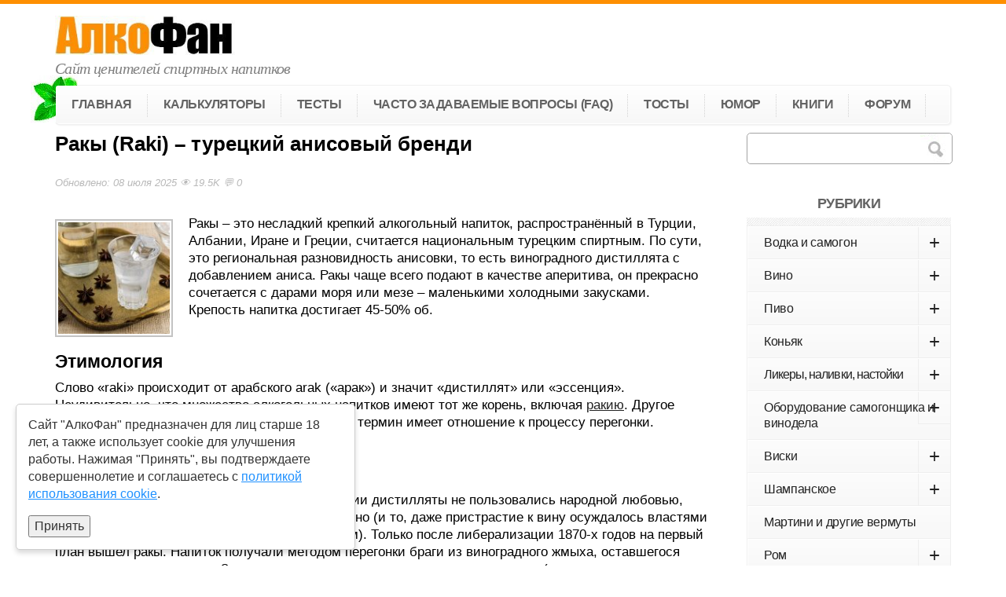

--- FILE ---
content_type: text/html; charset=UTF-8
request_url: https://alcofan.com/tureckaya-raky.html
body_size: 54145
content:
<!DOCTYPE html><html lang=ru-RU><head> <!--[if IE]><meta http-equiv="X-UA-Compatible" content="IE=9; IE=8; IE=7; IE=edge" /><![endif]--><meta charset=utf-8 /><meta name=viewport content="width=device-width, initial-scale=1.0"/> <!--[if lt IE 9]><script src="https://alcofan.com/wp-content/themes/alcofan/js/html5.js"></script><![endif]--><style>/*!
 * Font Awesome Free 5.2.0 by @fontawesome - https://fontawesome.com
 * License - https://fontawesome.com/license (Icons: CC BY 4.0, Fonts: SIL OFL 1.1, Code: MIT License)
 */
.fa,.fab,.fal,.far,.fas{-moz-osx-font-smoothing:grayscale;-webkit-font-smoothing:antialiased;display:inline-block;font-style:normal;font-variant:normal;text-rendering:auto;line-height:1}.fa-lg{font-size:1.33333em;line-height:.75em;vertical-align:-.0667em}.fa-xs{font-size:.75em}.fa-sm{font-size:.875em}.fa-1x{font-size:1em}.fa-2x{font-size:2em}.fa-3x{font-size:3em}.fa-4x{font-size:4em}.fa-5x{font-size:5em}.fa-6x{font-size:6em}.fa-7x{font-size:7em}.fa-8x{font-size:8em}.fa-9x{font-size:9em}.fa-10x{font-size:10em}.fa-fw{text-align:center;width:1.25em}.fa-ul{list-style-type:none;margin-left:2.5em;padding-left:0}.fa-ul>li{position:relative}.fa-li{left:-2em;position:absolute;text-align:center;width:2em;line-height:inherit}.fa-border{border:.08em solid #eee;border-radius:.1em;padding:.2em .25em .15em}.fa-pull-left{float:left}.fa-pull-right{float:right}.fa.fa-pull-left,.fab.fa-pull-left,.fal.fa-pull-left,.far.fa-pull-left,.fas.fa-pull-left{margin-right:.3em}.fa.fa-pull-right,.fab.fa-pull-right,.fal.fa-pull-right,.far.fa-pull-right,.fas.fa-pull-right{margin-left:.3em}.fa-spin{animation:a 2s infinite linear}.fa-pulse{animation:a 1s infinite steps(8)}@keyframes a{0%{transform:rotate(0deg)}to{transform:rotate(1turn)}}.fa-rotate-90{-ms-filter:"progid:DXImageTransform.Microsoft.BasicImage(rotation=1)";transform:rotate(90deg)}.fa-rotate-180{-ms-filter:"progid:DXImageTransform.Microsoft.BasicImage(rotation=2)";transform:rotate(180deg)}.fa-rotate-270{-ms-filter:"progid:DXImageTransform.Microsoft.BasicImage(rotation=3)";transform:rotate(270deg)}.fa-flip-horizontal{-ms-filter:"progid:DXImageTransform.Microsoft.BasicImage(rotation=0, mirror=1)";transform:scaleX(-1)}.fa-flip-vertical{transform:scaleY(-1)}.fa-flip-horizontal.fa-flip-vertical,.fa-flip-vertical{-ms-filter:"progid:DXImageTransform.Microsoft.BasicImage(rotation=2, mirror=1)"}.fa-flip-horizontal.fa-flip-vertical{transform:scale(-1)}:root .fa-flip-horizontal,:root .fa-flip-vertical,:root .fa-rotate-90,:root .fa-rotate-180,:root .fa-rotate-270{-webkit-filter:none;filter:none}.fa-stack{display:inline-block;height:2em;line-height:2em;position:relative;vertical-align:middle;width:2em}.fa-stack-1x,.fa-stack-2x{left:0;position:absolute;text-align:center;width:100%}.fa-stack-1x{line-height:inherit}.fa-stack-2x{font-size:2em}.fa-inverse{color:#fff}.fa-500px:before{content:"\f26e"}.fa-accessible-icon:before{content:"\f368"}.fa-accusoft:before{content:"\f369"}.fa-address-book:before{content:"\f2b9"}.fa-address-card:before{content:"\f2bb"}.fa-adjust:before{content:"\f042"}.fa-adn:before{content:"\f170"}.fa-adversal:before{content:"\f36a"}.fa-affiliatetheme:before{content:"\f36b"}.fa-air-freshener:before{content:"\f5d0"}.fa-algolia:before{content:"\f36c"}.fa-align-center:before{content:"\f037"}.fa-align-justify:before{content:"\f039"}.fa-align-left:before{content:"\f036"}.fa-align-right:before{content:"\f038"}.fa-allergies:before{content:"\f461"}.fa-amazon:before{content:"\f270"}.fa-amazon-pay:before{content:"\f42c"}.fa-ambulance:before{content:"\f0f9"}.fa-american-sign-language-interpreting:before{content:"\f2a3"}.fa-amilia:before{content:"\f36d"}.fa-anchor:before{content:"\f13d"}.fa-android:before{content:"\f17b"}.fa-angellist:before{content:"\f209"}.fa-angle-double-down:before{content:"\f103"}.fa-angle-double-left:before{content:"\f100"}.fa-angle-double-right:before{content:"\f101"}.fa-angle-double-up:before{content:"\f102"}.fa-angle-down:before{content:"\f107"}.fa-angle-left:before{content:"\f104"}.fa-angle-right:before{content:"\f105"}.fa-angle-up:before{content:"\f106"}.fa-angry:before{content:"\f556"}.fa-angrycreative:before{content:"\f36e"}.fa-angular:before{content:"\f420"}.fa-app-store:before{content:"\f36f"}.fa-app-store-ios:before{content:"\f370"}.fa-apper:before{content:"\f371"}.fa-apple:before{content:"\f179"}.fa-apple-alt:before{content:"\f5d1"}.fa-apple-pay:before{content:"\f415"}.fa-archive:before{content:"\f187"}.fa-archway:before{content:"\f557"}.fa-arrow-alt-circle-down:before{content:"\f358"}.fa-arrow-alt-circle-left:before{content:"\f359"}.fa-arrow-alt-circle-right:before{content:"\f35a"}.fa-arrow-alt-circle-up:before{content:"\f35b"}.fa-arrow-circle-down:before{content:"\f0ab"}.fa-arrow-circle-left:before{content:"\f0a8"}.fa-arrow-circle-right:before{content:"\f0a9"}.fa-arrow-circle-up:before{content:"\f0aa"}.fa-arrow-down:before{content:"\f063"}.fa-arrow-left:before{content:"\f060"}.fa-arrow-right:before{content:"\f061"}.fa-arrow-up:before{content:"\f062"}.fa-arrows-alt:before{content:"\f0b2"}.fa-arrows-alt-h:before{content:"\f337"}.fa-arrows-alt-v:before{content:"\f338"}.fa-assistive-listening-systems:before{content:"\f2a2"}.fa-asterisk:before{content:"\f069"}.fa-asymmetrik:before{content:"\f372"}.fa-at:before{content:"\f1fa"}.fa-atlas:before{content:"\f558"}.fa-atom:before{content:"\f5d2"}.fa-audible:before{content:"\f373"}.fa-audio-description:before{content:"\f29e"}.fa-autoprefixer:before{content:"\f41c"}.fa-avianex:before{content:"\f374"}.fa-aviato:before{content:"\f421"}.fa-award:before{content:"\f559"}.fa-aws:before{content:"\f375"}.fa-backspace:before{content:"\f55a"}.fa-backward:before{content:"\f04a"}.fa-balance-scale:before{content:"\f24e"}.fa-ban:before{content:"\f05e"}.fa-band-aid:before{content:"\f462"}.fa-bandcamp:before{content:"\f2d5"}.fa-barcode:before{content:"\f02a"}.fa-bars:before{content:"\f0c9"}.fa-baseball-ball:before{content:"\f433"}.fa-basketball-ball:before{content:"\f434"}.fa-bath:before{content:"\f2cd"}.fa-battery-empty:before{content:"\f244"}.fa-battery-full:before{content:"\f240"}.fa-battery-half:before{content:"\f242"}.fa-battery-quarter:before{content:"\f243"}.fa-battery-three-quarters:before{content:"\f241"}.fa-bed:before{content:"\f236"}.fa-beer:before{content:"\f0fc"}.fa-behance:before{content:"\f1b4"}.fa-behance-square:before{content:"\f1b5"}.fa-bell:before{content:"\f0f3"}.fa-bell-slash:before{content:"\f1f6"}.fa-bezier-curve:before{content:"\f55b"}.fa-bicycle:before{content:"\f206"}.fa-bimobject:before{content:"\f378"}.fa-binoculars:before{content:"\f1e5"}.fa-birthday-cake:before{content:"\f1fd"}.fa-bitbucket:before{content:"\f171"}.fa-bitcoin:before{content:"\f379"}.fa-bity:before{content:"\f37a"}.fa-black-tie:before{content:"\f27e"}.fa-blackberry:before{content:"\f37b"}.fa-blender:before{content:"\f517"}.fa-blind:before{content:"\f29d"}.fa-blogger:before{content:"\f37c"}.fa-blogger-b:before{content:"\f37d"}.fa-bluetooth:before{content:"\f293"}.fa-bluetooth-b:before{content:"\f294"}.fa-bold:before{content:"\f032"}.fa-bolt:before{content:"\f0e7"}.fa-bomb:before{content:"\f1e2"}.fa-bone:before{content:"\f5d7"}.fa-bong:before{content:"\f55c"}.fa-book:before{content:"\f02d"}.fa-book-open:before{content:"\f518"}.fa-book-reader:before{content:"\f5da"}.fa-bookmark:before{content:"\f02e"}.fa-bowling-ball:before{content:"\f436"}.fa-box:before{content:"\f466"}.fa-box-open:before{content:"\f49e"}.fa-boxes:before{content:"\f468"}.fa-braille:before{content:"\f2a1"}.fa-brain:before{content:"\f5dc"}.fa-briefcase:before{content:"\f0b1"}.fa-briefcase-medical:before{content:"\f469"}.fa-broadcast-tower:before{content:"\f519"}.fa-broom:before{content:"\f51a"}.fa-brush:before{content:"\f55d"}.fa-btc:before{content:"\f15a"}.fa-bug:before{content:"\f188"}.fa-building:before{content:"\f1ad"}.fa-bullhorn:before{content:"\f0a1"}.fa-bullseye:before{content:"\f140"}.fa-burn:before{content:"\f46a"}.fa-buromobelexperte:before{content:"\f37f"}.fa-bus:before{content:"\f207"}.fa-bus-alt:before{content:"\f55e"}.fa-buysellads:before{content:"\f20d"}.fa-calculator:before{content:"\f1ec"}.fa-calendar:before{content:"\f133"}.fa-calendar-alt:before{content:"\f073"}.fa-calendar-check:before{content:"\f274"}.fa-calendar-minus:before{content:"\f272"}.fa-calendar-plus:before{content:"\f271"}.fa-calendar-times:before{content:"\f273"}.fa-camera:before{content:"\f030"}.fa-camera-retro:before{content:"\f083"}.fa-cannabis:before{content:"\f55f"}.fa-capsules:before{content:"\f46b"}.fa-car:before{content:"\f1b9"}.fa-car-alt:before{content:"\f5de"}.fa-car-battery:before{content:"\f5df"}.fa-car-crash:before{content:"\f5e1"}.fa-car-side:before{content:"\f5e4"}.fa-caret-down:before{content:"\f0d7"}.fa-caret-left:before{content:"\f0d9"}.fa-caret-right:before{content:"\f0da"}.fa-caret-square-down:before{content:"\f150"}.fa-caret-square-left:before{content:"\f191"}.fa-caret-square-right:before{content:"\f152"}.fa-caret-square-up:before{content:"\f151"}.fa-caret-up:before{content:"\f0d8"}.fa-cart-arrow-down:before{content:"\f218"}.fa-cart-plus:before{content:"\f217"}.fa-cc-amazon-pay:before{content:"\f42d"}.fa-cc-amex:before{content:"\f1f3"}.fa-cc-apple-pay:before{content:"\f416"}.fa-cc-diners-club:before{content:"\f24c"}.fa-cc-discover:before{content:"\f1f2"}.fa-cc-jcb:before{content:"\f24b"}.fa-cc-mastercard:before{content:"\f1f1"}.fa-cc-paypal:before{content:"\f1f4"}.fa-cc-stripe:before{content:"\f1f5"}.fa-cc-visa:before{content:"\f1f0"}.fa-centercode:before{content:"\f380"}.fa-certificate:before{content:"\f0a3"}.fa-chalkboard:before{content:"\f51b"}.fa-chalkboard-teacher:before{content:"\f51c"}.fa-charging-station:before{content:"\f5e7"}.fa-chart-area:before{content:"\f1fe"}.fa-chart-bar:before{content:"\f080"}.fa-chart-line:before{content:"\f201"}.fa-chart-pie:before{content:"\f200"}.fa-check:before{content:"\f00c"}.fa-check-circle:before{content:"\f058"}.fa-check-double:before{content:"\f560"}.fa-check-square:before{content:"\f14a"}.fa-chess:before{content:"\f439"}.fa-chess-bishop:before{content:"\f43a"}.fa-chess-board:before{content:"\f43c"}.fa-chess-king:before{content:"\f43f"}.fa-chess-knight:before{content:"\f441"}.fa-chess-pawn:before{content:"\f443"}.fa-chess-queen:before{content:"\f445"}.fa-chess-rook:before{content:"\f447"}.fa-chevron-circle-down:before{content:"\f13a"}.fa-chevron-circle-left:before{content:"\f137"}.fa-chevron-circle-right:before{content:"\f138"}.fa-chevron-circle-up:before{content:"\f139"}.fa-chevron-down:before{content:"\f078"}.fa-chevron-left:before{content:"\f053"}.fa-chevron-right:before{content:"\f054"}.fa-chevron-up:before{content:"\f077"}.fa-child:before{content:"\f1ae"}.fa-chrome:before{content:"\f268"}.fa-church:before{content:"\f51d"}.fa-circle:before{content:"\f111"}.fa-circle-notch:before{content:"\f1ce"}.fa-clipboard:before{content:"\f328"}.fa-clipboard-check:before{content:"\f46c"}.fa-clipboard-list:before{content:"\f46d"}.fa-clock:before{content:"\f017"}.fa-clone:before{content:"\f24d"}.fa-closed-captioning:before{content:"\f20a"}.fa-cloud:before{content:"\f0c2"}.fa-cloud-download-alt:before{content:"\f381"}.fa-cloud-upload-alt:before{content:"\f382"}.fa-cloudscale:before{content:"\f383"}.fa-cloudsmith:before{content:"\f384"}.fa-cloudversify:before{content:"\f385"}.fa-cocktail:before{content:"\f561"}.fa-code:before{content:"\f121"}.fa-code-branch:before{content:"\f126"}.fa-codepen:before{content:"\f1cb"}.fa-codiepie:before{content:"\f284"}.fa-coffee:before{content:"\f0f4"}.fa-cog:before{content:"\f013"}.fa-cogs:before{content:"\f085"}.fa-coins:before{content:"\f51e"}.fa-columns:before{content:"\f0db"}.fa-comment:before{content:"\f075"}.fa-comment-alt:before{content:"\f27a"}.fa-comment-dots:before{content:"\f4ad"}.fa-comment-slash:before{content:"\f4b3"}.fa-comments:before{content:"\f086"}.fa-compact-disc:before{content:"\f51f"}.fa-compass:before{content:"\f14e"}.fa-compress:before{content:"\f066"}.fa-concierge-bell:before{content:"\f562"}.fa-connectdevelop:before{content:"\f20e"}.fa-contao:before{content:"\f26d"}.fa-cookie:before{content:"\f563"}.fa-cookie-bite:before{content:"\f564"}.fa-copy:before{content:"\f0c5"}.fa-copyright:before{content:"\f1f9"}.fa-couch:before{content:"\f4b8"}.fa-cpanel:before{content:"\f388"}.fa-creative-commons:before{content:"\f25e"}.fa-creative-commons-by:before{content:"\f4e7"}.fa-creative-commons-nc:before{content:"\f4e8"}.fa-creative-commons-nc-eu:before{content:"\f4e9"}.fa-creative-commons-nc-jp:before{content:"\f4ea"}.fa-creative-commons-nd:before{content:"\f4eb"}.fa-creative-commons-pd:before{content:"\f4ec"}.fa-creative-commons-pd-alt:before{content:"\f4ed"}.fa-creative-commons-remix:before{content:"\f4ee"}.fa-creative-commons-sa:before{content:"\f4ef"}.fa-creative-commons-sampling:before{content:"\f4f0"}.fa-creative-commons-sampling-plus:before{content:"\f4f1"}.fa-creative-commons-share:before{content:"\f4f2"}.fa-credit-card:before{content:"\f09d"}.fa-crop:before{content:"\f125"}.fa-crop-alt:before{content:"\f565"}.fa-crosshairs:before{content:"\f05b"}.fa-crow:before{content:"\f520"}.fa-crown:before{content:"\f521"}.fa-css3:before{content:"\f13c"}.fa-css3-alt:before{content:"\f38b"}.fa-cube:before{content:"\f1b2"}.fa-cubes:before{content:"\f1b3"}.fa-cut:before{content:"\f0c4"}.fa-cuttlefish:before{content:"\f38c"}.fa-d-and-d:before{content:"\f38d"}.fa-dashcube:before{content:"\f210"}.fa-database:before{content:"\f1c0"}.fa-deaf:before{content:"\f2a4"}.fa-delicious:before{content:"\f1a5"}.fa-deploydog:before{content:"\f38e"}.fa-deskpro:before{content:"\f38f"}.fa-desktop:before{content:"\f108"}.fa-deviantart:before{content:"\f1bd"}.fa-diagnoses:before{content:"\f470"}.fa-dice:before{content:"\f522"}.fa-dice-five:before{content:"\f523"}.fa-dice-four:before{content:"\f524"}.fa-dice-one:before{content:"\f525"}.fa-dice-six:before{content:"\f526"}.fa-dice-three:before{content:"\f527"}.fa-dice-two:before{content:"\f528"}.fa-digg:before{content:"\f1a6"}.fa-digital-ocean:before{content:"\f391"}.fa-digital-tachograph:before{content:"\f566"}.fa-directions:before{content:"\f5eb"}.fa-discord:before{content:"\f392"}.fa-discourse:before{content:"\f393"}.fa-divide:before{content:"\f529"}.fa-dizzy:before{content:"\f567"}.fa-dna:before{content:"\f471"}.fa-dochub:before{content:"\f394"}.fa-docker:before{content:"\f395"}.fa-dollar-sign:before{content:"\f155"}.fa-dolly:before{content:"\f472"}.fa-dolly-flatbed:before{content:"\f474"}.fa-donate:before{content:"\f4b9"}.fa-door-closed:before{content:"\f52a"}.fa-door-open:before{content:"\f52b"}.fa-dot-circle:before{content:"\f192"}.fa-dove:before{content:"\f4ba"}.fa-download:before{content:"\f019"}.fa-draft2digital:before{content:"\f396"}.fa-drafting-compass:before{content:"\f568"}.fa-draw-polygon:before{content:"\f5ee"}.fa-dribbble:before{content:"\f17d"}.fa-dribbble-square:before{content:"\f397"}.fa-dropbox:before{content:"\f16b"}.fa-drum:before{content:"\f569"}.fa-drum-steelpan:before{content:"\f56a"}.fa-drupal:before{content:"\f1a9"}.fa-dumbbell:before{content:"\f44b"}.fa-dyalog:before{content:"\f399"}.fa-earlybirds:before{content:"\f39a"}.fa-ebay:before{content:"\f4f4"}.fa-edge:before{content:"\f282"}.fa-edit:before{content:"\f044"}.fa-eject:before{content:"\f052"}.fa-elementor:before{content:"\f430"}.fa-ellipsis-h:before{content:"\f141"}.fa-ellipsis-v:before{content:"\f142"}.fa-ello:before{content:"\f5f1"}.fa-ember:before{content:"\f423"}.fa-empire:before{content:"\f1d1"}.fa-envelope:before{content:"\f0e0"}.fa-envelope-open:before{content:"\f2b6"}.fa-envelope-square:before{content:"\f199"}.fa-envira:before{content:"\f299"}.fa-equals:before{content:"\f52c"}.fa-eraser:before{content:"\f12d"}.fa-erlang:before{content:"\f39d"}.fa-ethereum:before{content:"\f42e"}.fa-etsy:before{content:"\f2d7"}.fa-euro-sign:before{content:"\f153"}.fa-exchange-alt:before{content:"\f362"}.fa-exclamation:before{content:"\f12a"}.fa-exclamation-circle:before{content:"\f06a"}.fa-exclamation-triangle:before{content:"\f071"}.fa-expand:before{content:"\f065"}.fa-expand-arrows-alt:before{content:"\f31e"}.fa-expeditedssl:before{content:"\f23e"}.fa-external-link-alt:before{content:"\f35d"}.fa-external-link-square-alt:before{content:"\f360"}.fa-eye:before{content:"\f06e"}.fa-eye-dropper:before{content:"\f1fb"}.fa-eye-slash:before{content:"\f070"}.fa-facebook:before{content:"\f09a"}.fa-facebook-f:before{content:"\f39e"}.fa-facebook-messenger:before{content:"\f39f"}.fa-facebook-square:before{content:"\f082"}.fa-fast-backward:before{content:"\f049"}.fa-fast-forward:before{content:"\f050"}.fa-fax:before{content:"\f1ac"}.fa-feather:before{content:"\f52d"}.fa-feather-alt:before{content:"\f56b"}.fa-female:before{content:"\f182"}.fa-fighter-jet:before{content:"\f0fb"}.fa-file:before{content:"\f15b"}.fa-file-alt:before{content:"\f15c"}.fa-file-archive:before{content:"\f1c6"}.fa-file-audio:before{content:"\f1c7"}.fa-file-code:before{content:"\f1c9"}.fa-file-contract:before{content:"\f56c"}.fa-file-download:before{content:"\f56d"}.fa-file-excel:before{content:"\f1c3"}.fa-file-export:before{content:"\f56e"}.fa-file-image:before{content:"\f1c5"}.fa-file-import:before{content:"\f56f"}.fa-file-invoice:before{content:"\f570"}.fa-file-invoice-dollar:before{content:"\f571"}.fa-file-medical:before{content:"\f477"}.fa-file-medical-alt:before{content:"\f478"}.fa-file-pdf:before{content:"\f1c1"}.fa-file-powerpoint:before{content:"\f1c4"}.fa-file-prescription:before{content:"\f572"}.fa-file-signature:before{content:"\f573"}.fa-file-upload:before{content:"\f574"}.fa-file-video:before{content:"\f1c8"}.fa-file-word:before{content:"\f1c2"}.fa-fill:before{content:"\f575"}.fa-fill-drip:before{content:"\f576"}.fa-film:before{content:"\f008"}.fa-filter:before{content:"\f0b0"}.fa-fingerprint:before{content:"\f577"}.fa-fire:before{content:"\f06d"}.fa-fire-extinguisher:before{content:"\f134"}.fa-firefox:before{content:"\f269"}.fa-first-aid:before{content:"\f479"}.fa-first-order:before{content:"\f2b0"}.fa-first-order-alt:before{content:"\f50a"}.fa-firstdraft:before{content:"\f3a1"}.fa-fish:before{content:"\f578"}.fa-flag:before{content:"\f024"}.fa-flag-checkered:before{content:"\f11e"}.fa-flask:before{content:"\f0c3"}.fa-flickr:before{content:"\f16e"}.fa-flipboard:before{content:"\f44d"}.fa-flushed:before{content:"\f579"}.fa-fly:before{content:"\f417"}.fa-folder:before{content:"\f07b"}.fa-folder-open:before{content:"\f07c"}.fa-font:before{content:"\f031"}.fa-font-awesome:before{content:"\f2b4"}.fa-font-awesome-alt:before{content:"\f35c"}.fa-font-awesome-flag:before{content:"\f425"}.fa-font-awesome-logo-full:before{content:"\f4e6"}.fa-fonticons:before{content:"\f280"}.fa-fonticons-fi:before{content:"\f3a2"}.fa-football-ball:before{content:"\f44e"}.fa-fort-awesome:before{content:"\f286"}.fa-fort-awesome-alt:before{content:"\f3a3"}.fa-forumbee:before{content:"\f211"}.fa-forward:before{content:"\f04e"}.fa-foursquare:before{content:"\f180"}.fa-free-code-camp:before{content:"\f2c5"}.fa-freebsd:before{content:"\f3a4"}.fa-frog:before{content:"\f52e"}.fa-frown:before{content:"\f119"}.fa-frown-open:before{content:"\f57a"}.fa-fulcrum:before{content:"\f50b"}.fa-futbol:before{content:"\f1e3"}.fa-galactic-republic:before{content:"\f50c"}.fa-galactic-senate:before{content:"\f50d"}.fa-gamepad:before{content:"\f11b"}.fa-gas-pump:before{content:"\f52f"}.fa-gavel:before{content:"\f0e3"}.fa-gem:before{content:"\f3a5"}.fa-genderless:before{content:"\f22d"}.fa-get-pocket:before{content:"\f265"}.fa-gg:before{content:"\f260"}.fa-gg-circle:before{content:"\f261"}.fa-gift:before{content:"\f06b"}.fa-git:before{content:"\f1d3"}.fa-git-square:before{content:"\f1d2"}.fa-github:before{content:"\f09b"}.fa-github-alt:before{content:"\f113"}.fa-github-square:before{content:"\f092"}.fa-gitkraken:before{content:"\f3a6"}.fa-gitlab:before{content:"\f296"}.fa-gitter:before{content:"\f426"}.fa-glass-martini:before{content:"\f000"}.fa-glass-martini-alt:before{content:"\f57b"}.fa-glasses:before{content:"\f530"}.fa-glide:before{content:"\f2a5"}.fa-glide-g:before{content:"\f2a6"}.fa-globe:before{content:"\f0ac"}.fa-globe-africa:before{content:"\f57c"}.fa-globe-americas:before{content:"\f57d"}.fa-globe-asia:before{content:"\f57e"}.fa-gofore:before{content:"\f3a7"}.fa-golf-ball:before{content:"\f450"}.fa-goodreads:before{content:"\f3a8"}.fa-goodreads-g:before{content:"\f3a9"}.fa-google:before{content:"\f1a0"}.fa-google-drive:before{content:"\f3aa"}.fa-google-play:before{content:"\f3ab"}.fa-google-plus:before{content:"\f2b3"}.fa-google-plus-g:before{content:"\f0d5"}.fa-google-plus-square:before{content:"\f0d4"}.fa-google-wallet:before{content:"\f1ee"}.fa-graduation-cap:before{content:"\f19d"}.fa-gratipay:before{content:"\f184"}.fa-grav:before{content:"\f2d6"}.fa-greater-than:before{content:"\f531"}.fa-greater-than-equal:before{content:"\f532"}.fa-grimace:before{content:"\f57f"}.fa-grin:before{content:"\f580"}.fa-grin-alt:before{content:"\f581"}.fa-grin-beam:before{content:"\f582"}.fa-grin-beam-sweat:before{content:"\f583"}.fa-grin-hearts:before{content:"\f584"}.fa-grin-squint:before{content:"\f585"}.fa-grin-squint-tears:before{content:"\f586"}.fa-grin-stars:before{content:"\f587"}.fa-grin-tears:before{content:"\f588"}.fa-grin-tongue:before{content:"\f589"}.fa-grin-tongue-squint:before{content:"\f58a"}.fa-grin-tongue-wink:before{content:"\f58b"}.fa-grin-wink:before{content:"\f58c"}.fa-grip-horizontal:before{content:"\f58d"}.fa-grip-vertical:before{content:"\f58e"}.fa-gripfire:before{content:"\f3ac"}.fa-grunt:before{content:"\f3ad"}.fa-gulp:before{content:"\f3ae"}.fa-h-square:before{content:"\f0fd"}.fa-hacker-news:before{content:"\f1d4"}.fa-hacker-news-square:before{content:"\f3af"}.fa-hackerrank:before{content:"\f5f7"}.fa-hand-holding:before{content:"\f4bd"}.fa-hand-holding-heart:before{content:"\f4be"}.fa-hand-holding-usd:before{content:"\f4c0"}.fa-hand-lizard:before{content:"\f258"}.fa-hand-paper:before{content:"\f256"}.fa-hand-peace:before{content:"\f25b"}.fa-hand-point-down:before{content:"\f0a7"}.fa-hand-point-left:before{content:"\f0a5"}.fa-hand-point-right:before{content:"\f0a4"}.fa-hand-point-up:before{content:"\f0a6"}.fa-hand-pointer:before{content:"\f25a"}.fa-hand-rock:before{content:"\f255"}.fa-hand-scissors:before{content:"\f257"}.fa-hand-spock:before{content:"\f259"}.fa-hands:before{content:"\f4c2"}.fa-hands-helping:before{content:"\f4c4"}.fa-handshake:before{content:"\f2b5"}.fa-hashtag:before{content:"\f292"}.fa-hdd:before{content:"\f0a0"}.fa-heading:before{content:"\f1dc"}.fa-headphones:before{content:"\f025"}.fa-headphones-alt:before{content:"\f58f"}.fa-headset:before{content:"\f590"}.fa-heart:before{content:"\f004"}.fa-heartbeat:before{content:"\f21e"}.fa-helicopter:before{content:"\f533"}.fa-highlighter:before{content:"\f591"}.fa-hips:before{content:"\f452"}.fa-hire-a-helper:before{content:"\f3b0"}.fa-history:before{content:"\f1da"}.fa-hockey-puck:before{content:"\f453"}.fa-home:before{content:"\f015"}.fa-hooli:before{content:"\f427"}.fa-hornbill:before{content:"\f592"}.fa-hospital:before{content:"\f0f8"}.fa-hospital-alt:before{content:"\f47d"}.fa-hospital-symbol:before{content:"\f47e"}.fa-hot-tub:before{content:"\f593"}.fa-hotel:before{content:"\f594"}.fa-hotjar:before{content:"\f3b1"}.fa-hourglass:before{content:"\f254"}.fa-hourglass-end:before{content:"\f253"}.fa-hourglass-half:before{content:"\f252"}.fa-hourglass-start:before{content:"\f251"}.fa-houzz:before{content:"\f27c"}.fa-html5:before{content:"\f13b"}.fa-hubspot:before{content:"\f3b2"}.fa-i-cursor:before{content:"\f246"}.fa-id-badge:before{content:"\f2c1"}.fa-id-card:before{content:"\f2c2"}.fa-id-card-alt:before{content:"\f47f"}.fa-image:before{content:"\f03e"}.fa-images:before{content:"\f302"}.fa-imdb:before{content:"\f2d8"}.fa-inbox:before{content:"\f01c"}.fa-indent:before{content:"\f03c"}.fa-industry:before{content:"\f275"}.fa-infinity:before{content:"\f534"}.fa-info:before{content:"\f129"}.fa-info-circle:before{content:"\f05a"}.fa-instagram:before{content:"\f16d"}.fa-internet-explorer:before{content:"\f26b"}.fa-ioxhost:before{content:"\f208"}.fa-italic:before{content:"\f033"}.fa-itunes:before{content:"\f3b4"}.fa-itunes-note:before{content:"\f3b5"}.fa-java:before{content:"\f4e4"}.fa-jedi-order:before{content:"\f50e"}.fa-jenkins:before{content:"\f3b6"}.fa-joget:before{content:"\f3b7"}.fa-joint:before{content:"\f595"}.fa-joomla:before{content:"\f1aa"}.fa-js:before{content:"\f3b8"}.fa-js-square:before{content:"\f3b9"}.fa-jsfiddle:before{content:"\f1cc"}.fa-kaggle:before{content:"\f5fa"}.fa-key:before{content:"\f084"}.fa-keybase:before{content:"\f4f5"}.fa-keyboard:before{content:"\f11c"}.fa-keycdn:before{content:"\f3ba"}.fa-kickstarter:before{content:"\f3bb"}.fa-kickstarter-k:before{content:"\f3bc"}.fa-kiss:before{content:"\f596"}.fa-kiss-beam:before{content:"\f597"}.fa-kiss-wink-heart:before{content:"\f598"}.fa-kiwi-bird:before{content:"\f535"}.fa-korvue:before{content:"\f42f"}.fa-language:before{content:"\f1ab"}.fa-laptop:before{content:"\f109"}.fa-laptop-code:before{content:"\f5fc"}.fa-laravel:before{content:"\f3bd"}.fa-lastfm:before{content:"\f202"}.fa-lastfm-square:before{content:"\f203"}.fa-laugh:before{content:"\f599"}.fa-laugh-beam:before{content:"\f59a"}.fa-laugh-squint:before{content:"\f59b"}.fa-laugh-wink:before{content:"\f59c"}.fa-layer-group:before{content:"\f5fd"}.fa-leaf:before{content:"\f06c"}.fa-leanpub:before{content:"\f212"}.fa-lemon:before{content:"\f094"}.fa-less:before{content:"\f41d"}.fa-less-than:before{content:"\f536"}.fa-less-than-equal:before{content:"\f537"}.fa-level-down-alt:before{content:"\f3be"}.fa-level-up-alt:before{content:"\f3bf"}.fa-life-ring:before{content:"\f1cd"}.fa-lightbulb:before{content:"\f0eb"}.fa-line:before{content:"\f3c0"}.fa-link:before{content:"\f0c1"}.fa-linkedin:before{content:"\f08c"}.fa-linkedin-in:before{content:"\f0e1"}.fa-linode:before{content:"\f2b8"}.fa-linux:before{content:"\f17c"}.fa-lira-sign:before{content:"\f195"}.fa-list:before{content:"\f03a"}.fa-list-alt:before{content:"\f022"}.fa-list-ol:before{content:"\f0cb"}.fa-list-ul:before{content:"\f0ca"}.fa-location-arrow:before{content:"\f124"}.fa-lock:before{content:"\f023"}.fa-lock-open:before{content:"\f3c1"}.fa-long-arrow-alt-down:before{content:"\f309"}.fa-long-arrow-alt-left:before{content:"\f30a"}.fa-long-arrow-alt-right:before{content:"\f30b"}.fa-long-arrow-alt-up:before{content:"\f30c"}.fa-low-vision:before{content:"\f2a8"}.fa-luggage-cart:before{content:"\f59d"}.fa-lyft:before{content:"\f3c3"}.fa-magento:before{content:"\f3c4"}.fa-magic:before{content:"\f0d0"}.fa-magnet:before{content:"\f076"}.fa-mailchimp:before{content:"\f59e"}.fa-male:before{content:"\f183"}.fa-mandalorian:before{content:"\f50f"}.fa-map:before{content:"\f279"}.fa-map-marked:before{content:"\f59f"}.fa-map-marked-alt:before{content:"\f5a0"}.fa-map-marker:before{content:"\f041"}.fa-map-marker-alt:before{content:"\f3c5"}.fa-map-pin:before{content:"\f276"}.fa-map-signs:before{content:"\f277"}.fa-markdown:before{content:"\f60f"}.fa-marker:before{content:"\f5a1"}.fa-mars:before{content:"\f222"}.fa-mars-double:before{content:"\f227"}.fa-mars-stroke:before{content:"\f229"}.fa-mars-stroke-h:before{content:"\f22b"}.fa-mars-stroke-v:before{content:"\f22a"}.fa-mastodon:before{content:"\f4f6"}.fa-maxcdn:before{content:"\f136"}.fa-medal:before{content:"\f5a2"}.fa-medapps:before{content:"\f3c6"}.fa-medium:before{content:"\f23a"}.fa-medium-m:before{content:"\f3c7"}.fa-medkit:before{content:"\f0fa"}.fa-medrt:before{content:"\f3c8"}.fa-meetup:before{content:"\f2e0"}.fa-megaport:before{content:"\f5a3"}.fa-meh:before{content:"\f11a"}.fa-meh-blank:before{content:"\f5a4"}.fa-meh-rolling-eyes:before{content:"\f5a5"}.fa-memory:before{content:"\f538"}.fa-mercury:before{content:"\f223"}.fa-microchip:before{content:"\f2db"}.fa-microphone:before{content:"\f130"}.fa-microphone-alt:before{content:"\f3c9"}.fa-microphone-alt-slash:before{content:"\f539"}.fa-microphone-slash:before{content:"\f131"}.fa-microscope:before{content:"\f610"}.fa-microsoft:before{content:"\f3ca"}.fa-minus:before{content:"\f068"}.fa-minus-circle:before{content:"\f056"}.fa-minus-square:before{content:"\f146"}.fa-mix:before{content:"\f3cb"}.fa-mixcloud:before{content:"\f289"}.fa-mizuni:before{content:"\f3cc"}.fa-mobile:before{content:"\f10b"}.fa-mobile-alt:before{content:"\f3cd"}.fa-modx:before{content:"\f285"}.fa-monero:before{content:"\f3d0"}.fa-money-bill:before{content:"\f0d6"}.fa-money-bill-alt:before{content:"\f3d1"}.fa-money-bill-wave:before{content:"\f53a"}.fa-money-bill-wave-alt:before{content:"\f53b"}.fa-money-check:before{content:"\f53c"}.fa-money-check-alt:before{content:"\f53d"}.fa-monument:before{content:"\f5a6"}.fa-moon:before{content:"\f186"}.fa-mortar-pestle:before{content:"\f5a7"}.fa-motorcycle:before{content:"\f21c"}.fa-mouse-pointer:before{content:"\f245"}.fa-music:before{content:"\f001"}.fa-napster:before{content:"\f3d2"}.fa-neos:before{content:"\f612"}.fa-neuter:before{content:"\f22c"}.fa-newspaper:before{content:"\f1ea"}.fa-nimblr:before{content:"\f5a8"}.fa-nintendo-switch:before{content:"\f418"}.fa-node:before{content:"\f419"}.fa-node-js:before{content:"\f3d3"}.fa-not-equal:before{content:"\f53e"}.fa-notes-medical:before{content:"\f481"}.fa-npm:before{content:"\f3d4"}.fa-ns8:before{content:"\f3d5"}.fa-nutritionix:before{content:"\f3d6"}.fa-object-group:before{content:"\f247"}.fa-object-ungroup:before{content:"\f248"}.fa-odnoklassniki:before{content:"\f263"}.fa-odnoklassniki-square:before{content:"\f264"}.fa-oil-can:before{content:"\f613"}.fa-old-republic:before{content:"\f510"}.fa-opencart:before{content:"\f23d"}.fa-openid:before{content:"\f19b"}.fa-opera:before{content:"\f26a"}.fa-optin-monster:before{content:"\f23c"}.fa-osi:before{content:"\f41a"}.fa-outdent:before{content:"\f03b"}.fa-page4:before{content:"\f3d7"}.fa-pagelines:before{content:"\f18c"}.fa-paint-brush:before{content:"\f1fc"}.fa-paint-roller:before{content:"\f5aa"}.fa-palette:before{content:"\f53f"}.fa-palfed:before{content:"\f3d8"}.fa-pallet:before{content:"\f482"}.fa-paper-plane:before{content:"\f1d8"}.fa-paperclip:before{content:"\f0c6"}.fa-parachute-box:before{content:"\f4cd"}.fa-paragraph:before{content:"\f1dd"}.fa-parking:before{content:"\f540"}.fa-passport:before{content:"\f5ab"}.fa-paste:before{content:"\f0ea"}.fa-patreon:before{content:"\f3d9"}.fa-pause:before{content:"\f04c"}.fa-pause-circle:before{content:"\f28b"}.fa-paw:before{content:"\f1b0"}.fa-paypal:before{content:"\f1ed"}.fa-pen:before{content:"\f304"}.fa-pen-alt:before{content:"\f305"}.fa-pen-fancy:before{content:"\f5ac"}.fa-pen-nib:before{content:"\f5ad"}.fa-pen-square:before{content:"\f14b"}.fa-pencil-alt:before{content:"\f303"}.fa-pencil-ruler:before{content:"\f5ae"}.fa-people-carry:before{content:"\f4ce"}.fa-percent:before{content:"\f295"}.fa-percentage:before{content:"\f541"}.fa-periscope:before{content:"\f3da"}.fa-phabricator:before{content:"\f3db"}.fa-phoenix-framework:before{content:"\f3dc"}.fa-phoenix-squadron:before{content:"\f511"}.fa-phone:before{content:"\f095"}.fa-phone-slash:before{content:"\f3dd"}.fa-phone-square:before{content:"\f098"}.fa-phone-volume:before{content:"\f2a0"}.fa-php:before{content:"\f457"}.fa-pied-piper:before{content:"\f2ae"}.fa-pied-piper-alt:before{content:"\f1a8"}.fa-pied-piper-hat:before{content:"\f4e5"}.fa-pied-piper-pp:before{content:"\f1a7"}.fa-piggy-bank:before{content:"\f4d3"}.fa-pills:before{content:"\f484"}.fa-pinterest:before{content:"\f0d2"}.fa-pinterest-p:before{content:"\f231"}.fa-pinterest-square:before{content:"\f0d3"}.fa-plane:before{content:"\f072"}.fa-plane-arrival:before{content:"\f5af"}.fa-plane-departure:before{content:"\f5b0"}.fa-play:before{content:"\f04b"}.fa-play-circle:before{content:"\f144"}.fa-playstation:before{content:"\f3df"}.fa-plug:before{content:"\f1e6"}.fa-plus:before{content:"\f067"}.fa-plus-circle:before{content:"\f055"}.fa-plus-square:before{content:"\f0fe"}.fa-podcast:before{content:"\f2ce"}.fa-poo:before{content:"\f2fe"}.fa-poop:before{content:"\f619"}.fa-portrait:before{content:"\f3e0"}.fa-pound-sign:before{content:"\f154"}.fa-power-off:before{content:"\f011"}.fa-prescription:before{content:"\f5b1"}.fa-prescription-bottle:before{content:"\f485"}.fa-prescription-bottle-alt:before{content:"\f486"}.fa-print:before{content:"\f02f"}.fa-procedures:before{content:"\f487"}.fa-product-hunt:before{content:"\f288"}.fa-project-diagram:before{content:"\f542"}.fa-pushed:before{content:"\f3e1"}.fa-puzzle-piece:before{content:"\f12e"}.fa-python:before{content:"\f3e2"}.fa-qq:before{content:"\f1d6"}.fa-qrcode:before{content:"\f029"}.fa-question:before{content:"\f128"}.fa-question-circle:before{content:"\f059"}.fa-quidditch:before{content:"\f458"}.fa-quinscape:before{content:"\f459"}.fa-quora:before{content:"\f2c4"}.fa-quote-left:before{content:"\f10d"}.fa-quote-right:before{content:"\f10e"}.fa-r-project:before{content:"\f4f7"}.fa-random:before{content:"\f074"}.fa-ravelry:before{content:"\f2d9"}.fa-react:before{content:"\f41b"}.fa-readme:before{content:"\f4d5"}.fa-rebel:before{content:"\f1d0"}.fa-receipt:before{content:"\f543"}.fa-recycle:before{content:"\f1b8"}.fa-red-river:before{content:"\f3e3"}.fa-reddit:before{content:"\f1a1"}.fa-reddit-alien:before{content:"\f281"}.fa-reddit-square:before{content:"\f1a2"}.fa-redo:before{content:"\f01e"}.fa-redo-alt:before{content:"\f2f9"}.fa-registered:before{content:"\f25d"}.fa-rendact:before{content:"\f3e4"}.fa-renren:before{content:"\f18b"}.fa-reply:before{content:"\f3e5"}.fa-reply-all:before{content:"\f122"}.fa-replyd:before{content:"\f3e6"}.fa-researchgate:before{content:"\f4f8"}.fa-resolving:before{content:"\f3e7"}.fa-retweet:before{content:"\f079"}.fa-rev:before{content:"\f5b2"}.fa-ribbon:before{content:"\f4d6"}.fa-road:before{content:"\f018"}.fa-robot:before{content:"\f544"}.fa-rocket:before{content:"\f135"}.fa-rocketchat:before{content:"\f3e8"}.fa-rockrms:before{content:"\f3e9"}.fa-route:before{content:"\f4d7"}.fa-rss:before{content:"\f09e"}.fa-rss-square:before{content:"\f143"}.fa-ruble-sign:before{content:"\f158"}.fa-ruler:before{content:"\f545"}.fa-ruler-combined:before{content:"\f546"}.fa-ruler-horizontal:before{content:"\f547"}.fa-ruler-vertical:before{content:"\f548"}.fa-rupee-sign:before{content:"\f156"}.fa-sad-cry:before{content:"\f5b3"}.fa-sad-tear:before{content:"\f5b4"}.fa-safari:before{content:"\f267"}.fa-sass:before{content:"\f41e"}.fa-save:before{content:"\f0c7"}.fa-schlix:before{content:"\f3ea"}.fa-school:before{content:"\f549"}.fa-screwdriver:before{content:"\f54a"}.fa-scribd:before{content:"\f28a"}.fa-search:before{content:"\f002"}.fa-search-minus:before{content:"\f010"}.fa-search-plus:before{content:"\f00e"}.fa-searchengin:before{content:"\f3eb"}.fa-seedling:before{content:"\f4d8"}.fa-sellcast:before{content:"\f2da"}.fa-sellsy:before{content:"\f213"}.fa-server:before{content:"\f233"}.fa-servicestack:before{content:"\f3ec"}.fa-shapes:before{content:"\f61f"}.fa-share:before{content:"\f064"}.fa-share-alt:before{content:"\f1e0"}.fa-share-alt-square:before{content:"\f1e1"}.fa-share-square:before{content:"\f14d"}.fa-shekel-sign:before{content:"\f20b"}.fa-shield-alt:before{content:"\f3ed"}.fa-ship:before{content:"\f21a"}.fa-shipping-fast:before{content:"\f48b"}.fa-shirtsinbulk:before{content:"\f214"}.fa-shoe-prints:before{content:"\f54b"}.fa-shopping-bag:before{content:"\f290"}.fa-shopping-basket:before{content:"\f291"}.fa-shopping-cart:before{content:"\f07a"}.fa-shopware:before{content:"\f5b5"}.fa-shower:before{content:"\f2cc"}.fa-shuttle-van:before{content:"\f5b6"}.fa-sign:before{content:"\f4d9"}.fa-sign-in-alt:before{content:"\f2f6"}.fa-sign-language:before{content:"\f2a7"}.fa-sign-out-alt:before{content:"\f2f5"}.fa-signal:before{content:"\f012"}.fa-signature:before{content:"\f5b7"}.fa-simplybuilt:before{content:"\f215"}.fa-sistrix:before{content:"\f3ee"}.fa-sitemap:before{content:"\f0e8"}.fa-sith:before{content:"\f512"}.fa-skull:before{content:"\f54c"}.fa-skyatlas:before{content:"\f216"}.fa-skype:before{content:"\f17e"}.fa-slack:before{content:"\f198"}.fa-slack-hash:before{content:"\f3ef"}.fa-sliders-h:before{content:"\f1de"}.fa-slideshare:before{content:"\f1e7"}.fa-smile:before{content:"\f118"}.fa-smile-beam:before{content:"\f5b8"}.fa-smile-wink:before{content:"\f4da"}.fa-smoking:before{content:"\f48d"}.fa-smoking-ban:before{content:"\f54d"}.fa-snapchat:before{content:"\f2ab"}.fa-snapchat-ghost:before{content:"\f2ac"}.fa-snapchat-square:before{content:"\f2ad"}.fa-snowflake:before{content:"\f2dc"}.fa-solar-panel:before{content:"\f5ba"}.fa-sort:before{content:"\f0dc"}.fa-sort-alpha-down:before{content:"\f15d"}.fa-sort-alpha-up:before{content:"\f15e"}.fa-sort-amount-down:before{content:"\f160"}.fa-sort-amount-up:before{content:"\f161"}.fa-sort-down:before{content:"\f0dd"}.fa-sort-numeric-down:before{content:"\f162"}.fa-sort-numeric-up:before{content:"\f163"}.fa-sort-up:before{content:"\f0de"}.fa-soundcloud:before{content:"\f1be"}.fa-spa:before{content:"\f5bb"}.fa-space-shuttle:before{content:"\f197"}.fa-speakap:before{content:"\f3f3"}.fa-spinner:before{content:"\f110"}.fa-splotch:before{content:"\f5bc"}.fa-spotify:before{content:"\f1bc"}.fa-spray-can:before{content:"\f5bd"}.fa-square:before{content:"\f0c8"}.fa-square-full:before{content:"\f45c"}.fa-squarespace:before{content:"\f5be"}.fa-stack-exchange:before{content:"\f18d"}.fa-stack-overflow:before{content:"\f16c"}.fa-stamp:before{content:"\f5bf"}.fa-star:before{content:"\f005"}.fa-star-half:before{content:"\f089"}.fa-star-half-alt:before{content:"\f5c0"}.fa-star-of-life:before{content:"\f621"}.fa-staylinked:before{content:"\f3f5"}.fa-steam:before{content:"\f1b6"}.fa-steam-square:before{content:"\f1b7"}.fa-steam-symbol:before{content:"\f3f6"}.fa-step-backward:before{content:"\f048"}.fa-step-forward:before{content:"\f051"}.fa-stethoscope:before{content:"\f0f1"}.fa-sticker-mule:before{content:"\f3f7"}.fa-sticky-note:before{content:"\f249"}.fa-stop:before{content:"\f04d"}.fa-stop-circle:before{content:"\f28d"}.fa-stopwatch:before{content:"\f2f2"}.fa-store:before{content:"\f54e"}.fa-store-alt:before{content:"\f54f"}.fa-strava:before{content:"\f428"}.fa-stream:before{content:"\f550"}.fa-street-view:before{content:"\f21d"}.fa-strikethrough:before{content:"\f0cc"}.fa-stripe:before{content:"\f429"}.fa-stripe-s:before{content:"\f42a"}.fa-stroopwafel:before{content:"\f551"}.fa-studiovinari:before{content:"\f3f8"}.fa-stumbleupon:before{content:"\f1a4"}.fa-stumbleupon-circle:before{content:"\f1a3"}.fa-subscript:before{content:"\f12c"}.fa-subway:before{content:"\f239"}.fa-suitcase:before{content:"\f0f2"}.fa-suitcase-rolling:before{content:"\f5c1"}.fa-sun:before{content:"\f185"}.fa-superpowers:before{content:"\f2dd"}.fa-superscript:before{content:"\f12b"}.fa-supple:before{content:"\f3f9"}.fa-surprise:before{content:"\f5c2"}.fa-swatchbook:before{content:"\f5c3"}.fa-swimmer:before{content:"\f5c4"}.fa-swimming-pool:before{content:"\f5c5"}.fa-sync:before{content:"\f021"}.fa-sync-alt:before{content:"\f2f1"}.fa-syringe:before{content:"\f48e"}.fa-table:before{content:"\f0ce"}.fa-table-tennis:before{content:"\f45d"}.fa-tablet:before{content:"\f10a"}.fa-tablet-alt:before{content:"\f3fa"}.fa-tablets:before{content:"\f490"}.fa-tachometer-alt:before{content:"\f3fd"}.fa-tag:before{content:"\f02b"}.fa-tags:before{content:"\f02c"}.fa-tape:before{content:"\f4db"}.fa-tasks:before{content:"\f0ae"}.fa-taxi:before{content:"\f1ba"}.fa-teamspeak:before{content:"\f4f9"}.fa-teeth:before{content:"\f62e"}.fa-teeth-open:before{content:"\f62f"}.fa-telegram:before{content:"\f2c6"}.fa-telegram-plane:before{content:"\f3fe"}.fa-tencent-weibo:before{content:"\f1d5"}.fa-terminal:before{content:"\f120"}.fa-text-height:before{content:"\f034"}.fa-text-width:before{content:"\f035"}.fa-th:before{content:"\f00a"}.fa-th-large:before{content:"\f009"}.fa-th-list:before{content:"\f00b"}.fa-theater-masks:before{content:"\f630"}.fa-themeco:before{content:"\f5c6"}.fa-themeisle:before{content:"\f2b2"}.fa-thermometer:before{content:"\f491"}.fa-thermometer-empty:before{content:"\f2cb"}.fa-thermometer-full:before{content:"\f2c7"}.fa-thermometer-half:before{content:"\f2c9"}.fa-thermometer-quarter:before{content:"\f2ca"}.fa-thermometer-three-quarters:before{content:"\f2c8"}.fa-thumbs-down:before{content:"\f165"}.fa-thumbs-up:before{content:"\f164"}.fa-thumbtack:before{content:"\f08d"}.fa-ticket-alt:before{content:"\f3ff"}.fa-times:before{content:"\f00d"}.fa-times-circle:before{content:"\f057"}.fa-tint:before{content:"\f043"}.fa-tint-slash:before{content:"\f5c7"}.fa-tired:before{content:"\f5c8"}.fa-toggle-off:before{content:"\f204"}.fa-toggle-on:before{content:"\f205"}.fa-toolbox:before{content:"\f552"}.fa-tooth:before{content:"\f5c9"}.fa-trade-federation:before{content:"\f513"}.fa-trademark:before{content:"\f25c"}.fa-traffic-light:before{content:"\f637"}.fa-train:before{content:"\f238"}.fa-transgender:before{content:"\f224"}.fa-transgender-alt:before{content:"\f225"}.fa-trash:before{content:"\f1f8"}.fa-trash-alt:before{content:"\f2ed"}.fa-tree:before{content:"\f1bb"}.fa-trello:before{content:"\f181"}.fa-tripadvisor:before{content:"\f262"}.fa-trophy:before{content:"\f091"}.fa-truck:before{content:"\f0d1"}.fa-truck-loading:before{content:"\f4de"}.fa-truck-monster:before{content:"\f63b"}.fa-truck-moving:before{content:"\f4df"}.fa-truck-pickup:before{content:"\f63c"}.fa-tshirt:before{content:"\f553"}.fa-tty:before{content:"\f1e4"}.fa-tumblr:before{content:"\f173"}.fa-tumblr-square:before{content:"\f174"}.fa-tv:before{content:"\f26c"}.fa-twitch:before{content:"\f1e8"}.fa-twitter:before{content:"\f099"}.fa-twitter-square:before{content:"\f081"}.fa-typo3:before{content:"\f42b"}.fa-uber:before{content:"\f402"}.fa-uikit:before{content:"\f403"}.fa-umbrella:before{content:"\f0e9"}.fa-umbrella-beach:before{content:"\f5ca"}.fa-underline:before{content:"\f0cd"}.fa-undo:before{content:"\f0e2"}.fa-undo-alt:before{content:"\f2ea"}.fa-uniregistry:before{content:"\f404"}.fa-universal-access:before{content:"\f29a"}.fa-university:before{content:"\f19c"}.fa-unlink:before{content:"\f127"}.fa-unlock:before{content:"\f09c"}.fa-unlock-alt:before{content:"\f13e"}.fa-untappd:before{content:"\f405"}.fa-upload:before{content:"\f093"}.fa-usb:before{content:"\f287"}.fa-user:before{content:"\f007"}.fa-user-alt:before{content:"\f406"}.fa-user-alt-slash:before{content:"\f4fa"}.fa-user-astronaut:before{content:"\f4fb"}.fa-user-check:before{content:"\f4fc"}.fa-user-circle:before{content:"\f2bd"}.fa-user-clock:before{content:"\f4fd"}.fa-user-cog:before{content:"\f4fe"}.fa-user-edit:before{content:"\f4ff"}.fa-user-friends:before{content:"\f500"}.fa-user-graduate:before{content:"\f501"}.fa-user-lock:before{content:"\f502"}.fa-user-md:before{content:"\f0f0"}.fa-user-minus:before{content:"\f503"}.fa-user-ninja:before{content:"\f504"}.fa-user-plus:before{content:"\f234"}.fa-user-secret:before{content:"\f21b"}.fa-user-shield:before{content:"\f505"}.fa-user-slash:before{content:"\f506"}.fa-user-tag:before{content:"\f507"}.fa-user-tie:before{content:"\f508"}.fa-user-times:before{content:"\f235"}.fa-users:before{content:"\f0c0"}.fa-users-cog:before{content:"\f509"}.fa-ussunnah:before{content:"\f407"}.fa-utensil-spoon:before{content:"\f2e5"}.fa-utensils:before{content:"\f2e7"}.fa-vaadin:before{content:"\f408"}.fa-vector-square:before{content:"\f5cb"}.fa-venus:before{content:"\f221"}.fa-venus-double:before{content:"\f226"}.fa-venus-mars:before{content:"\f228"}.fa-viacoin:before{content:"\f237"}.fa-viadeo:before{content:"\f2a9"}.fa-viadeo-square:before{content:"\f2aa"}.fa-vial:before{content:"\f492"}.fa-vials:before{content:"\f493"}.fa-viber:before{content:"\f409"}.fa-video:before{content:"\f03d"}.fa-video-slash:before{content:"\f4e2"}.fa-vimeo:before{content:"\f40a"}.fa-vimeo-square:before{content:"\f194"}.fa-vimeo-v:before{content:"\f27d"}.fa-vine:before{content:"\f1ca"}.fa-vk:before{content:"\f189"}.fa-vnv:before{content:"\f40b"}.fa-volleyball-ball:before{content:"\f45f"}.fa-volume-down:before{content:"\f027"}.fa-volume-off:before{content:"\f026"}.fa-volume-up:before{content:"\f028"}.fa-vuejs:before{content:"\f41f"}.fa-walking:before{content:"\f554"}.fa-wallet:before{content:"\f555"}.fa-warehouse:before{content:"\f494"}.fa-weebly:before{content:"\f5cc"}.fa-weibo:before{content:"\f18a"}.fa-weight:before{content:"\f496"}.fa-weight-hanging:before{content:"\f5cd"}.fa-weixin:before{content:"\f1d7"}.fa-whatsapp:before{content:"\f232"}.fa-whatsapp-square:before{content:"\f40c"}.fa-wheelchair:before{content:"\f193"}.fa-whmcs:before{content:"\f40d"}.fa-wifi:before{content:"\f1eb"}.fa-wikipedia-w:before{content:"\f266"}.fa-window-close:before{content:"\f410"}.fa-window-maximize:before{content:"\f2d0"}.fa-window-minimize:before{content:"\f2d1"}.fa-window-restore:before{content:"\f2d2"}.fa-windows:before{content:"\f17a"}.fa-wine-glass:before{content:"\f4e3"}.fa-wine-glass-alt:before{content:"\f5ce"}.fa-wix:before{content:"\f5cf"}.fa-wolf-pack-battalion:before{content:"\f514"}.fa-won-sign:before{content:"\f159"}.fa-wordpress:before{content:"\f19a"}.fa-wordpress-simple:before{content:"\f411"}.fa-wpbeginner:before{content:"\f297"}.fa-wpexplorer:before{content:"\f2de"}.fa-wpforms:before{content:"\f298"}.fa-wrench:before{content:"\f0ad"}.fa-x-ray:before{content:"\f497"}.fa-xbox:before{content:"\f412"}.fa-xing:before{content:"\f168"}.fa-xing-square:before{content:"\f169"}.fa-y-combinator:before{content:"\f23b"}.fa-yahoo:before{content:"\f19e"}.fa-yandex:before{content:"\f413"}.fa-yandex-international:before{content:"\f414"}.fa-yelp:before{content:"\f1e9"}.fa-yen-sign:before{content:"\f157"}.fa-yoast:before{content:"\f2b1"}.fa-youtube:before{content:"\f167"}.fa-youtube-square:before{content:"\f431"}.fa-zhihu:before{content:"\f63f"}.sr-only{border:0;clip:rect(0,0,0,0);height:1px;margin:-1px;overflow:hidden;padding:0;position:absolute;width:1px}.sr-only-focusable:active,.sr-only-focusable:focus{clip:auto;height:auto;margin:0;overflow:visible;position:static;width:auto}@font-face{font-family:"Font Awesome 5 Brands";font-style:normal;font-weight:normal;src:url(//alcofan.com/wp-content/plugins/comments-like-dislike/css/fontawesome/css/../webfonts/fa-brands-400.eot);src:url(//alcofan.com/wp-content/plugins/comments-like-dislike/css/fontawesome/css/../webfonts/fa-brands-400.eot?#iefix) format("embedded-opentype"),url(//alcofan.com/wp-content/plugins/comments-like-dislike/css/fontawesome/css/../webfonts/fa-brands-400.woff2) format("woff2"),url(//alcofan.com/wp-content/plugins/comments-like-dislike/css/fontawesome/css/../webfonts/fa-brands-400.woff) format("woff"),url(//alcofan.com/wp-content/plugins/comments-like-dislike/css/fontawesome/css/../webfonts/fa-brands-400.ttf) format("truetype"),url(//alcofan.com/wp-content/plugins/comments-like-dislike/css/fontawesome/css/../webfonts/fa-brands-400.svg#fontawesome) format("svg")}.fab{font-family:"Font Awesome 5 Brands"}@font-face{font-family:"Font Awesome 5 Free";font-style:normal;font-weight:400;src:url(//alcofan.com/wp-content/plugins/comments-like-dislike/css/fontawesome/css/../webfonts/fa-regular-400.eot);src:url(//alcofan.com/wp-content/plugins/comments-like-dislike/css/fontawesome/css/../webfonts/fa-regular-400.eot?#iefix) format("embedded-opentype"),url(//alcofan.com/wp-content/plugins/comments-like-dislike/css/fontawesome/css/../webfonts/fa-regular-400.woff2) format("woff2"),url(//alcofan.com/wp-content/plugins/comments-like-dislike/css/fontawesome/css/../webfonts/fa-regular-400.woff) format("woff"),url(//alcofan.com/wp-content/plugins/comments-like-dislike/css/fontawesome/css/../webfonts/fa-regular-400.ttf) format("truetype"),url(//alcofan.com/wp-content/plugins/comments-like-dislike/css/fontawesome/css/../webfonts/fa-regular-400.svg#fontawesome) format("svg")}.far{font-weight:400}@font-face{font-family:"Font Awesome 5 Free";font-style:normal;font-weight:900;src:url(//alcofan.com/wp-content/plugins/comments-like-dislike/css/fontawesome/css/../webfonts/fa-solid-900.eot);src:url(//alcofan.com/wp-content/plugins/comments-like-dislike/css/fontawesome/css/../webfonts/fa-solid-900.eot?#iefix) format("embedded-opentype"),url(//alcofan.com/wp-content/plugins/comments-like-dislike/css/fontawesome/css/../webfonts/fa-solid-900.woff2) format("woff2"),url(//alcofan.com/wp-content/plugins/comments-like-dislike/css/fontawesome/css/../webfonts/fa-solid-900.woff) format("woff"),url(//alcofan.com/wp-content/plugins/comments-like-dislike/css/fontawesome/css/../webfonts/fa-solid-900.ttf) format("truetype"),url(//alcofan.com/wp-content/plugins/comments-like-dislike/css/fontawesome/css/../webfonts/fa-solid-900.svg#fontawesome) format("svg")}.fa,.far,.fas{font-family:"Font Awesome 5 Free"}.fa,.fas{font-weight:900}
.cld-like-dislike-wrap{display:inline-block;margin-bottom:20px}.cld-common-wrap{display:inline-block;min-width:50px}.cld-common-wrap>a.cld-like-dislike-trigger{text-decoration:none;box-shadow:0 0 0 !important;border-bottom:0}.cld-count-wrap{margin-left:5px}.cld-share-wrap{display:inline-block;margin-left:50px}.cld-share-wrap a{box-shadow:0 0 0 !important;margin:0 10px;border:1px solid #fff}a.cld-facebook{background:#3b5998 !important;color:#fff !important;display:inline-block;text-align:center;padding:5px 10px}a.cld-twitter{background:#55acee !important;color:#fff !important;display:inline-block;text-align:center;padding:5px 7px}a.cld-facebook:hover{background:#fff !important;color:#3b5998 !important;border:1px solid}a.cld-twitter:hover{background:#fff !important;color:#55acee !important;border:1px solid}.cld-like-dislike-wrap br{display:none}.cld-like-dislike-wrap p{display:none}.cld-like-dislike-wrap.cld-template-3{margin-bottom:20px}.cld-like-dislike-wrap .cld-common-wrap{margin-right:10px}.cld-like-dislike-wrap.cld-custom img{max-width:30px;display:inline-block;vertical-align:top}
/*!
 *  Font Awesome 4.7.0 by @davegandy - http://fontawesome.io - @fontawesome
 *  License - http://fontawesome.io/license (Font: SIL OFL 1.1, CSS: MIT License)
 */@font-face{font-family:'FontAwesome';src:url(//alcofan.com/wp-content/plugins/subscribe-to-comments-reloaded/includes/css/../fonts/fontawesome-webfont.eot?v=4.7.0);src:url(//alcofan.com/wp-content/plugins/subscribe-to-comments-reloaded/includes/css/../fonts/fontawesome-webfont.eot?#iefix&v=4.7.0) format('embedded-opentype'),url(//alcofan.com/wp-content/plugins/subscribe-to-comments-reloaded/includes/css/../fonts/fontawesome-webfont.woff2?v=4.7.0) format('woff2'),url(//alcofan.com/wp-content/plugins/subscribe-to-comments-reloaded/includes/css/../fonts/fontawesome-webfont.woff?v=4.7.0) format('woff'),url(//alcofan.com/wp-content/plugins/subscribe-to-comments-reloaded/includes/css/../fonts/fontawesome-webfont.ttf?v=4.7.0) format('truetype'),url(//alcofan.com/wp-content/plugins/subscribe-to-comments-reloaded/includes/css/../fonts/fontawesome-webfont.svg?v=4.7.0#fontawesomeregular) format('svg');font-weight:normal;font-style:normal}.fa{display:inline-block;font:normal normal normal 14px/1 FontAwesome;font-size:inherit;text-rendering:auto;-webkit-font-smoothing:antialiased;-moz-osx-font-smoothing:grayscale}.fa-lg{font-size:1.33333333em;line-height:.75em;vertical-align:-15%}.fa-2x{font-size:2em}.fa-3x{font-size:3em}.fa-4x{font-size:4em}.fa-5x{font-size:5em}.fa-fw{width:1.28571429em;text-align:center}.fa-ul{padding-left:0;margin-left:2.14285714em;list-style-type:none}.fa-ul>li{position:relative}.fa-li{position:absolute;left:-2.14285714em;width:2.14285714em;top:.14285714em;text-align:center}.fa-li.fa-lg{left:-1.85714286em}.fa-border{padding:.2em .25em .15em;border:solid .08em #eee;border-radius:.1em}.fa-pull-left{float:left}.fa-pull-right{float:right}.fa.fa-pull-left{margin-right:.3em}.fa.fa-pull-right{margin-left:.3em}.pull-right{float:right}.pull-left{float:left}.fa.pull-left{margin-right:.3em}.fa.pull-right{margin-left:.3em}.fa-spin{-webkit-animation:fa-spin 2s infinite linear;animation:fa-spin 2s infinite linear}.fa-pulse{-webkit-animation:fa-spin 1s infinite steps(8);animation:fa-spin 1s infinite steps(8)}@-webkit-keyframes fa-spin{0%{-webkit-transform:rotate(0deg);transform:rotate(0deg)}100%{-webkit-transform:rotate(359deg);transform:rotate(359deg)}}@keyframes fa-spin{0%{-webkit-transform:rotate(0deg);transform:rotate(0deg)}100%{-webkit-transform:rotate(359deg);transform:rotate(359deg)}}.fa-rotate-90{-ms-filter:"progid:DXImageTransform.Microsoft.BasicImage(rotation=1)";-webkit-transform:rotate(90deg);-ms-transform:rotate(90deg);transform:rotate(90deg)}.fa-rotate-180{-ms-filter:"progid:DXImageTransform.Microsoft.BasicImage(rotation=2)";-webkit-transform:rotate(180deg);-ms-transform:rotate(180deg);transform:rotate(180deg)}.fa-rotate-270{-ms-filter:"progid:DXImageTransform.Microsoft.BasicImage(rotation=3)";-webkit-transform:rotate(270deg);-ms-transform:rotate(270deg);transform:rotate(270deg)}.fa-flip-horizontal{-ms-filter:"progid:DXImageTransform.Microsoft.BasicImage(rotation=0, mirror=1)";-webkit-transform:scale(-1, 1);-ms-transform:scale(-1, 1);transform:scale(-1, 1)}.fa-flip-vertical{-ms-filter:"progid:DXImageTransform.Microsoft.BasicImage(rotation=2, mirror=1)";-webkit-transform:scale(1, -1);-ms-transform:scale(1, -1);transform:scale(1, -1)}:root .fa-rotate-90,:root .fa-rotate-180,:root .fa-rotate-270,:root .fa-flip-horizontal,:root .fa-flip-vertical{filter:none}.fa-stack{position:relative;display:inline-block;width:2em;height:2em;line-height:2em;vertical-align:middle}.fa-stack-1x,.fa-stack-2x{position:absolute;left:0;width:100%;text-align:center}.fa-stack-1x{line-height:inherit}.fa-stack-2x{font-size:2em}.fa-inverse{color:#fff}.fa-glass:before{content:"\f000"}.fa-music:before{content:"\f001"}.fa-search:before{content:"\f002"}.fa-envelope-o:before{content:"\f003"}.fa-heart:before{content:"\f004"}.fa-star:before{content:"\f005"}.fa-star-o:before{content:"\f006"}.fa-user:before{content:"\f007"}.fa-film:before{content:"\f008"}.fa-th-large:before{content:"\f009"}.fa-th:before{content:"\f00a"}.fa-th-list:before{content:"\f00b"}.fa-check:before{content:"\f00c"}.fa-remove:before,.fa-close:before,.fa-times:before{content:"\f00d"}.fa-search-plus:before{content:"\f00e"}.fa-search-minus:before{content:"\f010"}.fa-power-off:before{content:"\f011"}.fa-signal:before{content:"\f012"}.fa-gear:before,.fa-cog:before{content:"\f013"}.fa-trash-o:before{content:"\f014"}.fa-home:before{content:"\f015"}.fa-file-o:before{content:"\f016"}.fa-clock-o:before{content:"\f017"}.fa-road:before{content:"\f018"}.fa-download:before{content:"\f019"}.fa-arrow-circle-o-down:before{content:"\f01a"}.fa-arrow-circle-o-up:before{content:"\f01b"}.fa-inbox:before{content:"\f01c"}.fa-play-circle-o:before{content:"\f01d"}.fa-rotate-right:before,.fa-repeat:before{content:"\f01e"}.fa-refresh:before{content:"\f021"}.fa-list-alt:before{content:"\f022"}.fa-lock:before{content:"\f023"}.fa-flag:before{content:"\f024"}.fa-headphones:before{content:"\f025"}.fa-volume-off:before{content:"\f026"}.fa-volume-down:before{content:"\f027"}.fa-volume-up:before{content:"\f028"}.fa-qrcode:before{content:"\f029"}.fa-barcode:before{content:"\f02a"}.fa-tag:before{content:"\f02b"}.fa-tags:before{content:"\f02c"}.fa-book:before{content:"\f02d"}.fa-bookmark:before{content:"\f02e"}.fa-print:before{content:"\f02f"}.fa-camera:before{content:"\f030"}.fa-font:before{content:"\f031"}.fa-bold:before{content:"\f032"}.fa-italic:before{content:"\f033"}.fa-text-height:before{content:"\f034"}.fa-text-width:before{content:"\f035"}.fa-align-left:before{content:"\f036"}.fa-align-center:before{content:"\f037"}.fa-align-right:before{content:"\f038"}.fa-align-justify:before{content:"\f039"}.fa-list:before{content:"\f03a"}.fa-dedent:before,.fa-outdent:before{content:"\f03b"}.fa-indent:before{content:"\f03c"}.fa-video-camera:before{content:"\f03d"}.fa-photo:before,.fa-image:before,.fa-picture-o:before{content:"\f03e"}.fa-pencil:before{content:"\f040"}.fa-map-marker:before{content:"\f041"}.fa-adjust:before{content:"\f042"}.fa-tint:before{content:"\f043"}.fa-edit:before,.fa-pencil-square-o:before{content:"\f044"}.fa-share-square-o:before{content:"\f045"}.fa-check-square-o:before{content:"\f046"}.fa-arrows:before{content:"\f047"}.fa-step-backward:before{content:"\f048"}.fa-fast-backward:before{content:"\f049"}.fa-backward:before{content:"\f04a"}.fa-play:before{content:"\f04b"}.fa-pause:before{content:"\f04c"}.fa-stop:before{content:"\f04d"}.fa-forward:before{content:"\f04e"}.fa-fast-forward:before{content:"\f050"}.fa-step-forward:before{content:"\f051"}.fa-eject:before{content:"\f052"}.fa-chevron-left:before{content:"\f053"}.fa-chevron-right:before{content:"\f054"}.fa-plus-circle:before{content:"\f055"}.fa-minus-circle:before{content:"\f056"}.fa-times-circle:before{content:"\f057"}.fa-check-circle:before{content:"\f058"}.fa-question-circle:before{content:"\f059"}.fa-info-circle:before{content:"\f05a"}.fa-crosshairs:before{content:"\f05b"}.fa-times-circle-o:before{content:"\f05c"}.fa-check-circle-o:before{content:"\f05d"}.fa-ban:before{content:"\f05e"}.fa-arrow-left:before{content:"\f060"}.fa-arrow-right:before{content:"\f061"}.fa-arrow-up:before{content:"\f062"}.fa-arrow-down:before{content:"\f063"}.fa-mail-forward:before,.fa-share:before{content:"\f064"}.fa-expand:before{content:"\f065"}.fa-compress:before{content:"\f066"}.fa-plus:before{content:"\f067"}.fa-minus:before{content:"\f068"}.fa-asterisk:before{content:"\f069"}.fa-exclamation-circle:before{content:"\f06a"}.fa-gift:before{content:"\f06b"}.fa-leaf:before{content:"\f06c"}.fa-fire:before{content:"\f06d"}.fa-eye:before{content:"\f06e"}.fa-eye-slash:before{content:"\f070"}.fa-warning:before,.fa-exclamation-triangle:before{content:"\f071"}.fa-plane:before{content:"\f072"}.fa-calendar:before{content:"\f073"}.fa-random:before{content:"\f074"}.fa-comment:before{content:"\f075"}.fa-magnet:before{content:"\f076"}.fa-chevron-up:before{content:"\f077"}.fa-chevron-down:before{content:"\f078"}.fa-retweet:before{content:"\f079"}.fa-shopping-cart:before{content:"\f07a"}.fa-folder:before{content:"\f07b"}.fa-folder-open:before{content:"\f07c"}.fa-arrows-v:before{content:"\f07d"}.fa-arrows-h:before{content:"\f07e"}.fa-bar-chart-o:before,.fa-bar-chart:before{content:"\f080"}.fa-twitter-square:before{content:"\f081"}.fa-facebook-square:before{content:"\f082"}.fa-camera-retro:before{content:"\f083"}.fa-key:before{content:"\f084"}.fa-gears:before,.fa-cogs:before{content:"\f085"}.fa-comments:before{content:"\f086"}.fa-thumbs-o-up:before{content:"\f087"}.fa-thumbs-o-down:before{content:"\f088"}.fa-star-half:before{content:"\f089"}.fa-heart-o:before{content:"\f08a"}.fa-sign-out:before{content:"\f08b"}.fa-linkedin-square:before{content:"\f08c"}.fa-thumb-tack:before{content:"\f08d"}.fa-external-link:before{content:"\f08e"}.fa-sign-in:before{content:"\f090"}.fa-trophy:before{content:"\f091"}.fa-github-square:before{content:"\f092"}.fa-upload:before{content:"\f093"}.fa-lemon-o:before{content:"\f094"}.fa-phone:before{content:"\f095"}.fa-square-o:before{content:"\f096"}.fa-bookmark-o:before{content:"\f097"}.fa-phone-square:before{content:"\f098"}.fa-twitter:before{content:"\f099"}.fa-facebook-f:before,.fa-facebook:before{content:"\f09a"}.fa-github:before{content:"\f09b"}.fa-unlock:before{content:"\f09c"}.fa-credit-card:before{content:"\f09d"}.fa-feed:before,.fa-rss:before{content:"\f09e"}.fa-hdd-o:before{content:"\f0a0"}.fa-bullhorn:before{content:"\f0a1"}.fa-bell:before{content:"\f0f3"}.fa-certificate:before{content:"\f0a3"}.fa-hand-o-right:before{content:"\f0a4"}.fa-hand-o-left:before{content:"\f0a5"}.fa-hand-o-up:before{content:"\f0a6"}.fa-hand-o-down:before{content:"\f0a7"}.fa-arrow-circle-left:before{content:"\f0a8"}.fa-arrow-circle-right:before{content:"\f0a9"}.fa-arrow-circle-up:before{content:"\f0aa"}.fa-arrow-circle-down:before{content:"\f0ab"}.fa-globe:before{content:"\f0ac"}.fa-wrench:before{content:"\f0ad"}.fa-tasks:before{content:"\f0ae"}.fa-filter:before{content:"\f0b0"}.fa-briefcase:before{content:"\f0b1"}.fa-arrows-alt:before{content:"\f0b2"}.fa-group:before,.fa-users:before{content:"\f0c0"}.fa-chain:before,.fa-link:before{content:"\f0c1"}.fa-cloud:before{content:"\f0c2"}.fa-flask:before{content:"\f0c3"}.fa-cut:before,.fa-scissors:before{content:"\f0c4"}.fa-copy:before,.fa-files-o:before{content:"\f0c5"}.fa-paperclip:before{content:"\f0c6"}.fa-save:before,.fa-floppy-o:before{content:"\f0c7"}.fa-square:before{content:"\f0c8"}.fa-navicon:before,.fa-reorder:before,.fa-bars:before{content:"\f0c9"}.fa-list-ul:before{content:"\f0ca"}.fa-list-ol:before{content:"\f0cb"}.fa-strikethrough:before{content:"\f0cc"}.fa-underline:before{content:"\f0cd"}.fa-table:before{content:"\f0ce"}.fa-magic:before{content:"\f0d0"}.fa-truck:before{content:"\f0d1"}.fa-pinterest:before{content:"\f0d2"}.fa-pinterest-square:before{content:"\f0d3"}.fa-google-plus-square:before{content:"\f0d4"}.fa-google-plus:before{content:"\f0d5"}.fa-money:before{content:"\f0d6"}.fa-caret-down:before{content:"\f0d7"}.fa-caret-up:before{content:"\f0d8"}.fa-caret-left:before{content:"\f0d9"}.fa-caret-right:before{content:"\f0da"}.fa-columns:before{content:"\f0db"}.fa-unsorted:before,.fa-sort:before{content:"\f0dc"}.fa-sort-down:before,.fa-sort-desc:before{content:"\f0dd"}.fa-sort-up:before,.fa-sort-asc:before{content:"\f0de"}.fa-envelope:before{content:"\f0e0"}.fa-linkedin:before{content:"\f0e1"}.fa-rotate-left:before,.fa-undo:before{content:"\f0e2"}.fa-legal:before,.fa-gavel:before{content:"\f0e3"}.fa-dashboard:before,.fa-tachometer:before{content:"\f0e4"}.fa-comment-o:before{content:"\f0e5"}.fa-comments-o:before{content:"\f0e6"}.fa-flash:before,.fa-bolt:before{content:"\f0e7"}.fa-sitemap:before{content:"\f0e8"}.fa-umbrella:before{content:"\f0e9"}.fa-paste:before,.fa-clipboard:before{content:"\f0ea"}.fa-lightbulb-o:before{content:"\f0eb"}.fa-exchange:before{content:"\f0ec"}.fa-cloud-download:before{content:"\f0ed"}.fa-cloud-upload:before{content:"\f0ee"}.fa-user-md:before{content:"\f0f0"}.fa-stethoscope:before{content:"\f0f1"}.fa-suitcase:before{content:"\f0f2"}.fa-bell-o:before{content:"\f0a2"}.fa-coffee:before{content:"\f0f4"}.fa-cutlery:before{content:"\f0f5"}.fa-file-text-o:before{content:"\f0f6"}.fa-building-o:before{content:"\f0f7"}.fa-hospital-o:before{content:"\f0f8"}.fa-ambulance:before{content:"\f0f9"}.fa-medkit:before{content:"\f0fa"}.fa-fighter-jet:before{content:"\f0fb"}.fa-beer:before{content:"\f0fc"}.fa-h-square:before{content:"\f0fd"}.fa-plus-square:before{content:"\f0fe"}.fa-angle-double-left:before{content:"\f100"}.fa-angle-double-right:before{content:"\f101"}.fa-angle-double-up:before{content:"\f102"}.fa-angle-double-down:before{content:"\f103"}.fa-angle-left:before{content:"\f104"}.fa-angle-right:before{content:"\f105"}.fa-angle-up:before{content:"\f106"}.fa-angle-down:before{content:"\f107"}.fa-desktop:before{content:"\f108"}.fa-laptop:before{content:"\f109"}.fa-tablet:before{content:"\f10a"}.fa-mobile-phone:before,.fa-mobile:before{content:"\f10b"}.fa-circle-o:before{content:"\f10c"}.fa-quote-left:before{content:"\f10d"}.fa-quote-right:before{content:"\f10e"}.fa-spinner:before{content:"\f110"}.fa-circle:before{content:"\f111"}.fa-mail-reply:before,.fa-reply:before{content:"\f112"}.fa-github-alt:before{content:"\f113"}.fa-folder-o:before{content:"\f114"}.fa-folder-open-o:before{content:"\f115"}.fa-smile-o:before{content:"\f118"}.fa-frown-o:before{content:"\f119"}.fa-meh-o:before{content:"\f11a"}.fa-gamepad:before{content:"\f11b"}.fa-keyboard-o:before{content:"\f11c"}.fa-flag-o:before{content:"\f11d"}.fa-flag-checkered:before{content:"\f11e"}.fa-terminal:before{content:"\f120"}.fa-code:before{content:"\f121"}.fa-mail-reply-all:before,.fa-reply-all:before{content:"\f122"}.fa-star-half-empty:before,.fa-star-half-full:before,.fa-star-half-o:before{content:"\f123"}.fa-location-arrow:before{content:"\f124"}.fa-crop:before{content:"\f125"}.fa-code-fork:before{content:"\f126"}.fa-unlink:before,.fa-chain-broken:before{content:"\f127"}.fa-question:before{content:"\f128"}.fa-info:before{content:"\f129"}.fa-exclamation:before{content:"\f12a"}.fa-superscript:before{content:"\f12b"}.fa-subscript:before{content:"\f12c"}.fa-eraser:before{content:"\f12d"}.fa-puzzle-piece:before{content:"\f12e"}.fa-microphone:before{content:"\f130"}.fa-microphone-slash:before{content:"\f131"}.fa-shield:before{content:"\f132"}.fa-calendar-o:before{content:"\f133"}.fa-fire-extinguisher:before{content:"\f134"}.fa-rocket:before{content:"\f135"}.fa-maxcdn:before{content:"\f136"}.fa-chevron-circle-left:before{content:"\f137"}.fa-chevron-circle-right:before{content:"\f138"}.fa-chevron-circle-up:before{content:"\f139"}.fa-chevron-circle-down:before{content:"\f13a"}.fa-html5:before{content:"\f13b"}.fa-css3:before{content:"\f13c"}.fa-anchor:before{content:"\f13d"}.fa-unlock-alt:before{content:"\f13e"}.fa-bullseye:before{content:"\f140"}.fa-ellipsis-h:before{content:"\f141"}.fa-ellipsis-v:before{content:"\f142"}.fa-rss-square:before{content:"\f143"}.fa-play-circle:before{content:"\f144"}.fa-ticket:before{content:"\f145"}.fa-minus-square:before{content:"\f146"}.fa-minus-square-o:before{content:"\f147"}.fa-level-up:before{content:"\f148"}.fa-level-down:before{content:"\f149"}.fa-check-square:before{content:"\f14a"}.fa-pencil-square:before{content:"\f14b"}.fa-external-link-square:before{content:"\f14c"}.fa-share-square:before{content:"\f14d"}.fa-compass:before{content:"\f14e"}.fa-toggle-down:before,.fa-caret-square-o-down:before{content:"\f150"}.fa-toggle-up:before,.fa-caret-square-o-up:before{content:"\f151"}.fa-toggle-right:before,.fa-caret-square-o-right:before{content:"\f152"}.fa-euro:before,.fa-eur:before{content:"\f153"}.fa-gbp:before{content:"\f154"}.fa-dollar:before,.fa-usd:before{content:"\f155"}.fa-rupee:before,.fa-inr:before{content:"\f156"}.fa-cny:before,.fa-rmb:before,.fa-yen:before,.fa-jpy:before{content:"\f157"}.fa-ruble:before,.fa-rouble:before,.fa-rub:before{content:"\f158"}.fa-won:before,.fa-krw:before{content:"\f159"}.fa-bitcoin:before,.fa-btc:before{content:"\f15a"}.fa-file:before{content:"\f15b"}.fa-file-text:before{content:"\f15c"}.fa-sort-alpha-asc:before{content:"\f15d"}.fa-sort-alpha-desc:before{content:"\f15e"}.fa-sort-amount-asc:before{content:"\f160"}.fa-sort-amount-desc:before{content:"\f161"}.fa-sort-numeric-asc:before{content:"\f162"}.fa-sort-numeric-desc:before{content:"\f163"}.fa-thumbs-up:before{content:"\f164"}.fa-thumbs-down:before{content:"\f165"}.fa-youtube-square:before{content:"\f166"}.fa-youtube:before{content:"\f167"}.fa-xing:before{content:"\f168"}.fa-xing-square:before{content:"\f169"}.fa-youtube-play:before{content:"\f16a"}.fa-dropbox:before{content:"\f16b"}.fa-stack-overflow:before{content:"\f16c"}.fa-instagram:before{content:"\f16d"}.fa-flickr:before{content:"\f16e"}.fa-adn:before{content:"\f170"}.fa-bitbucket:before{content:"\f171"}.fa-bitbucket-square:before{content:"\f172"}.fa-tumblr:before{content:"\f173"}.fa-tumblr-square:before{content:"\f174"}.fa-long-arrow-down:before{content:"\f175"}.fa-long-arrow-up:before{content:"\f176"}.fa-long-arrow-left:before{content:"\f177"}.fa-long-arrow-right:before{content:"\f178"}.fa-apple:before{content:"\f179"}.fa-windows:before{content:"\f17a"}.fa-android:before{content:"\f17b"}.fa-linux:before{content:"\f17c"}.fa-dribbble:before{content:"\f17d"}.fa-skype:before{content:"\f17e"}.fa-foursquare:before{content:"\f180"}.fa-trello:before{content:"\f181"}.fa-female:before{content:"\f182"}.fa-male:before{content:"\f183"}.fa-gittip:before,.fa-gratipay:before{content:"\f184"}.fa-sun-o:before{content:"\f185"}.fa-moon-o:before{content:"\f186"}.fa-archive:before{content:"\f187"}.fa-bug:before{content:"\f188"}.fa-vk:before{content:"\f189"}.fa-weibo:before{content:"\f18a"}.fa-renren:before{content:"\f18b"}.fa-pagelines:before{content:"\f18c"}.fa-stack-exchange:before{content:"\f18d"}.fa-arrow-circle-o-right:before{content:"\f18e"}.fa-arrow-circle-o-left:before{content:"\f190"}.fa-toggle-left:before,.fa-caret-square-o-left:before{content:"\f191"}.fa-dot-circle-o:before{content:"\f192"}.fa-wheelchair:before{content:"\f193"}.fa-vimeo-square:before{content:"\f194"}.fa-turkish-lira:before,.fa-try:before{content:"\f195"}.fa-plus-square-o:before{content:"\f196"}.fa-space-shuttle:before{content:"\f197"}.fa-slack:before{content:"\f198"}.fa-envelope-square:before{content:"\f199"}.fa-wordpress:before{content:"\f19a"}.fa-openid:before{content:"\f19b"}.fa-institution:before,.fa-bank:before,.fa-university:before{content:"\f19c"}.fa-mortar-board:before,.fa-graduation-cap:before{content:"\f19d"}.fa-yahoo:before{content:"\f19e"}.fa-google:before{content:"\f1a0"}.fa-reddit:before{content:"\f1a1"}.fa-reddit-square:before{content:"\f1a2"}.fa-stumbleupon-circle:before{content:"\f1a3"}.fa-stumbleupon:before{content:"\f1a4"}.fa-delicious:before{content:"\f1a5"}.fa-digg:before{content:"\f1a6"}.fa-pied-piper-pp:before{content:"\f1a7"}.fa-pied-piper-alt:before{content:"\f1a8"}.fa-drupal:before{content:"\f1a9"}.fa-joomla:before{content:"\f1aa"}.fa-language:before{content:"\f1ab"}.fa-fax:before{content:"\f1ac"}.fa-building:before{content:"\f1ad"}.fa-child:before{content:"\f1ae"}.fa-paw:before{content:"\f1b0"}.fa-spoon:before{content:"\f1b1"}.fa-cube:before{content:"\f1b2"}.fa-cubes:before{content:"\f1b3"}.fa-behance:before{content:"\f1b4"}.fa-behance-square:before{content:"\f1b5"}.fa-steam:before{content:"\f1b6"}.fa-steam-square:before{content:"\f1b7"}.fa-recycle:before{content:"\f1b8"}.fa-automobile:before,.fa-car:before{content:"\f1b9"}.fa-cab:before,.fa-taxi:before{content:"\f1ba"}.fa-tree:before{content:"\f1bb"}.fa-spotify:before{content:"\f1bc"}.fa-deviantart:before{content:"\f1bd"}.fa-soundcloud:before{content:"\f1be"}.fa-database:before{content:"\f1c0"}.fa-file-pdf-o:before{content:"\f1c1"}.fa-file-word-o:before{content:"\f1c2"}.fa-file-excel-o:before{content:"\f1c3"}.fa-file-powerpoint-o:before{content:"\f1c4"}.fa-file-photo-o:before,.fa-file-picture-o:before,.fa-file-image-o:before{content:"\f1c5"}.fa-file-zip-o:before,.fa-file-archive-o:before{content:"\f1c6"}.fa-file-sound-o:before,.fa-file-audio-o:before{content:"\f1c7"}.fa-file-movie-o:before,.fa-file-video-o:before{content:"\f1c8"}.fa-file-code-o:before{content:"\f1c9"}.fa-vine:before{content:"\f1ca"}.fa-codepen:before{content:"\f1cb"}.fa-jsfiddle:before{content:"\f1cc"}.fa-life-bouy:before,.fa-life-buoy:before,.fa-life-saver:before,.fa-support:before,.fa-life-ring:before{content:"\f1cd"}.fa-circle-o-notch:before{content:"\f1ce"}.fa-ra:before,.fa-resistance:before,.fa-rebel:before{content:"\f1d0"}.fa-ge:before,.fa-empire:before{content:"\f1d1"}.fa-git-square:before{content:"\f1d2"}.fa-git:before{content:"\f1d3"}.fa-y-combinator-square:before,.fa-yc-square:before,.fa-hacker-news:before{content:"\f1d4"}.fa-tencent-weibo:before{content:"\f1d5"}.fa-qq:before{content:"\f1d6"}.fa-wechat:before,.fa-weixin:before{content:"\f1d7"}.fa-send:before,.fa-paper-plane:before{content:"\f1d8"}.fa-send-o:before,.fa-paper-plane-o:before{content:"\f1d9"}.fa-history:before{content:"\f1da"}.fa-circle-thin:before{content:"\f1db"}.fa-header:before{content:"\f1dc"}.fa-paragraph:before{content:"\f1dd"}.fa-sliders:before{content:"\f1de"}.fa-share-alt:before{content:"\f1e0"}.fa-share-alt-square:before{content:"\f1e1"}.fa-bomb:before{content:"\f1e2"}.fa-soccer-ball-o:before,.fa-futbol-o:before{content:"\f1e3"}.fa-tty:before{content:"\f1e4"}.fa-binoculars:before{content:"\f1e5"}.fa-plug:before{content:"\f1e6"}.fa-slideshare:before{content:"\f1e7"}.fa-twitch:before{content:"\f1e8"}.fa-yelp:before{content:"\f1e9"}.fa-newspaper-o:before{content:"\f1ea"}.fa-wifi:before{content:"\f1eb"}.fa-calculator:before{content:"\f1ec"}.fa-paypal:before{content:"\f1ed"}.fa-google-wallet:before{content:"\f1ee"}.fa-cc-visa:before{content:"\f1f0"}.fa-cc-mastercard:before{content:"\f1f1"}.fa-cc-discover:before{content:"\f1f2"}.fa-cc-amex:before{content:"\f1f3"}.fa-cc-paypal:before{content:"\f1f4"}.fa-cc-stripe:before{content:"\f1f5"}.fa-bell-slash:before{content:"\f1f6"}.fa-bell-slash-o:before{content:"\f1f7"}.fa-trash:before{content:"\f1f8"}.fa-copyright:before{content:"\f1f9"}.fa-at:before{content:"\f1fa"}.fa-eyedropper:before{content:"\f1fb"}.fa-paint-brush:before{content:"\f1fc"}.fa-birthday-cake:before{content:"\f1fd"}.fa-area-chart:before{content:"\f1fe"}.fa-pie-chart:before{content:"\f200"}.fa-line-chart:before{content:"\f201"}.fa-lastfm:before{content:"\f202"}.fa-lastfm-square:before{content:"\f203"}.fa-toggle-off:before{content:"\f204"}.fa-toggle-on:before{content:"\f205"}.fa-bicycle:before{content:"\f206"}.fa-bus:before{content:"\f207"}.fa-ioxhost:before{content:"\f208"}.fa-angellist:before{content:"\f209"}.fa-cc:before{content:"\f20a"}.fa-shekel:before,.fa-sheqel:before,.fa-ils:before{content:"\f20b"}.fa-meanpath:before{content:"\f20c"}.fa-buysellads:before{content:"\f20d"}.fa-connectdevelop:before{content:"\f20e"}.fa-dashcube:before{content:"\f210"}.fa-forumbee:before{content:"\f211"}.fa-leanpub:before{content:"\f212"}.fa-sellsy:before{content:"\f213"}.fa-shirtsinbulk:before{content:"\f214"}.fa-simplybuilt:before{content:"\f215"}.fa-skyatlas:before{content:"\f216"}.fa-cart-plus:before{content:"\f217"}.fa-cart-arrow-down:before{content:"\f218"}.fa-diamond:before{content:"\f219"}.fa-ship:before{content:"\f21a"}.fa-user-secret:before{content:"\f21b"}.fa-motorcycle:before{content:"\f21c"}.fa-street-view:before{content:"\f21d"}.fa-heartbeat:before{content:"\f21e"}.fa-venus:before{content:"\f221"}.fa-mars:before{content:"\f222"}.fa-mercury:before{content:"\f223"}.fa-intersex:before,.fa-transgender:before{content:"\f224"}.fa-transgender-alt:before{content:"\f225"}.fa-venus-double:before{content:"\f226"}.fa-mars-double:before{content:"\f227"}.fa-venus-mars:before{content:"\f228"}.fa-mars-stroke:before{content:"\f229"}.fa-mars-stroke-v:before{content:"\f22a"}.fa-mars-stroke-h:before{content:"\f22b"}.fa-neuter:before{content:"\f22c"}.fa-genderless:before{content:"\f22d"}.fa-facebook-official:before{content:"\f230"}.fa-pinterest-p:before{content:"\f231"}.fa-whatsapp:before{content:"\f232"}.fa-server:before{content:"\f233"}.fa-user-plus:before{content:"\f234"}.fa-user-times:before{content:"\f235"}.fa-hotel:before,.fa-bed:before{content:"\f236"}.fa-viacoin:before{content:"\f237"}.fa-train:before{content:"\f238"}.fa-subway:before{content:"\f239"}.fa-medium:before{content:"\f23a"}.fa-yc:before,.fa-y-combinator:before{content:"\f23b"}.fa-optin-monster:before{content:"\f23c"}.fa-opencart:before{content:"\f23d"}.fa-expeditedssl:before{content:"\f23e"}.fa-battery-4:before,.fa-battery:before,.fa-battery-full:before{content:"\f240"}.fa-battery-3:before,.fa-battery-three-quarters:before{content:"\f241"}.fa-battery-2:before,.fa-battery-half:before{content:"\f242"}.fa-battery-1:before,.fa-battery-quarter:before{content:"\f243"}.fa-battery-0:before,.fa-battery-empty:before{content:"\f244"}.fa-mouse-pointer:before{content:"\f245"}.fa-i-cursor:before{content:"\f246"}.fa-object-group:before{content:"\f247"}.fa-object-ungroup:before{content:"\f248"}.fa-sticky-note:before{content:"\f249"}.fa-sticky-note-o:before{content:"\f24a"}.fa-cc-jcb:before{content:"\f24b"}.fa-cc-diners-club:before{content:"\f24c"}.fa-clone:before{content:"\f24d"}.fa-balance-scale:before{content:"\f24e"}.fa-hourglass-o:before{content:"\f250"}.fa-hourglass-1:before,.fa-hourglass-start:before{content:"\f251"}.fa-hourglass-2:before,.fa-hourglass-half:before{content:"\f252"}.fa-hourglass-3:before,.fa-hourglass-end:before{content:"\f253"}.fa-hourglass:before{content:"\f254"}.fa-hand-grab-o:before,.fa-hand-rock-o:before{content:"\f255"}.fa-hand-stop-o:before,.fa-hand-paper-o:before{content:"\f256"}.fa-hand-scissors-o:before{content:"\f257"}.fa-hand-lizard-o:before{content:"\f258"}.fa-hand-spock-o:before{content:"\f259"}.fa-hand-pointer-o:before{content:"\f25a"}.fa-hand-peace-o:before{content:"\f25b"}.fa-trademark:before{content:"\f25c"}.fa-registered:before{content:"\f25d"}.fa-creative-commons:before{content:"\f25e"}.fa-gg:before{content:"\f260"}.fa-gg-circle:before{content:"\f261"}.fa-tripadvisor:before{content:"\f262"}.fa-odnoklassniki:before{content:"\f263"}.fa-odnoklassniki-square:before{content:"\f264"}.fa-get-pocket:before{content:"\f265"}.fa-wikipedia-w:before{content:"\f266"}.fa-safari:before{content:"\f267"}.fa-chrome:before{content:"\f268"}.fa-firefox:before{content:"\f269"}.fa-opera:before{content:"\f26a"}.fa-internet-explorer:before{content:"\f26b"}.fa-tv:before,.fa-television:before{content:"\f26c"}.fa-contao:before{content:"\f26d"}.fa-500px:before{content:"\f26e"}.fa-amazon:before{content:"\f270"}.fa-calendar-plus-o:before{content:"\f271"}.fa-calendar-minus-o:before{content:"\f272"}.fa-calendar-times-o:before{content:"\f273"}.fa-calendar-check-o:before{content:"\f274"}.fa-industry:before{content:"\f275"}.fa-map-pin:before{content:"\f276"}.fa-map-signs:before{content:"\f277"}.fa-map-o:before{content:"\f278"}.fa-map:before{content:"\f279"}.fa-commenting:before{content:"\f27a"}.fa-commenting-o:before{content:"\f27b"}.fa-houzz:before{content:"\f27c"}.fa-vimeo:before{content:"\f27d"}.fa-black-tie:before{content:"\f27e"}.fa-fonticons:before{content:"\f280"}.fa-reddit-alien:before{content:"\f281"}.fa-edge:before{content:"\f282"}.fa-credit-card-alt:before{content:"\f283"}.fa-codiepie:before{content:"\f284"}.fa-modx:before{content:"\f285"}.fa-fort-awesome:before{content:"\f286"}.fa-usb:before{content:"\f287"}.fa-product-hunt:before{content:"\f288"}.fa-mixcloud:before{content:"\f289"}.fa-scribd:before{content:"\f28a"}.fa-pause-circle:before{content:"\f28b"}.fa-pause-circle-o:before{content:"\f28c"}.fa-stop-circle:before{content:"\f28d"}.fa-stop-circle-o:before{content:"\f28e"}.fa-shopping-bag:before{content:"\f290"}.fa-shopping-basket:before{content:"\f291"}.fa-hashtag:before{content:"\f292"}.fa-bluetooth:before{content:"\f293"}.fa-bluetooth-b:before{content:"\f294"}.fa-percent:before{content:"\f295"}.fa-gitlab:before{content:"\f296"}.fa-wpbeginner:before{content:"\f297"}.fa-wpforms:before{content:"\f298"}.fa-envira:before{content:"\f299"}.fa-universal-access:before{content:"\f29a"}.fa-wheelchair-alt:before{content:"\f29b"}.fa-question-circle-o:before{content:"\f29c"}.fa-blind:before{content:"\f29d"}.fa-audio-description:before{content:"\f29e"}.fa-volume-control-phone:before{content:"\f2a0"}.fa-braille:before{content:"\f2a1"}.fa-assistive-listening-systems:before{content:"\f2a2"}.fa-asl-interpreting:before,.fa-american-sign-language-interpreting:before{content:"\f2a3"}.fa-deafness:before,.fa-hard-of-hearing:before,.fa-deaf:before{content:"\f2a4"}.fa-glide:before{content:"\f2a5"}.fa-glide-g:before{content:"\f2a6"}.fa-signing:before,.fa-sign-language:before{content:"\f2a7"}.fa-low-vision:before{content:"\f2a8"}.fa-viadeo:before{content:"\f2a9"}.fa-viadeo-square:before{content:"\f2aa"}.fa-snapchat:before{content:"\f2ab"}.fa-snapchat-ghost:before{content:"\f2ac"}.fa-snapchat-square:before{content:"\f2ad"}.fa-pied-piper:before{content:"\f2ae"}.fa-first-order:before{content:"\f2b0"}.fa-yoast:before{content:"\f2b1"}.fa-themeisle:before{content:"\f2b2"}.fa-google-plus-circle:before,.fa-google-plus-official:before{content:"\f2b3"}.fa-fa:before,.fa-font-awesome:before{content:"\f2b4"}.fa-handshake-o:before{content:"\f2b5"}.fa-envelope-open:before{content:"\f2b6"}.fa-envelope-open-o:before{content:"\f2b7"}.fa-linode:before{content:"\f2b8"}.fa-address-book:before{content:"\f2b9"}.fa-address-book-o:before{content:"\f2ba"}.fa-vcard:before,.fa-address-card:before{content:"\f2bb"}.fa-vcard-o:before,.fa-address-card-o:before{content:"\f2bc"}.fa-user-circle:before{content:"\f2bd"}.fa-user-circle-o:before{content:"\f2be"}.fa-user-o:before{content:"\f2c0"}.fa-id-badge:before{content:"\f2c1"}.fa-drivers-license:before,.fa-id-card:before{content:"\f2c2"}.fa-drivers-license-o:before,.fa-id-card-o:before{content:"\f2c3"}.fa-quora:before{content:"\f2c4"}.fa-free-code-camp:before{content:"\f2c5"}.fa-telegram:before{content:"\f2c6"}.fa-thermometer-4:before,.fa-thermometer:before,.fa-thermometer-full:before{content:"\f2c7"}.fa-thermometer-3:before,.fa-thermometer-three-quarters:before{content:"\f2c8"}.fa-thermometer-2:before,.fa-thermometer-half:before{content:"\f2c9"}.fa-thermometer-1:before,.fa-thermometer-quarter:before{content:"\f2ca"}.fa-thermometer-0:before,.fa-thermometer-empty:before{content:"\f2cb"}.fa-shower:before{content:"\f2cc"}.fa-bathtub:before,.fa-s15:before,.fa-bath:before{content:"\f2cd"}.fa-podcast:before{content:"\f2ce"}.fa-window-maximize:before{content:"\f2d0"}.fa-window-minimize:before{content:"\f2d1"}.fa-window-restore:before{content:"\f2d2"}.fa-times-rectangle:before,.fa-window-close:before{content:"\f2d3"}.fa-times-rectangle-o:before,.fa-window-close-o:before{content:"\f2d4"}.fa-bandcamp:before{content:"\f2d5"}.fa-grav:before{content:"\f2d6"}.fa-etsy:before{content:"\f2d7"}.fa-imdb:before{content:"\f2d8"}.fa-ravelry:before{content:"\f2d9"}.fa-eercast:before{content:"\f2da"}.fa-microchip:before{content:"\f2db"}.fa-snowflake-o:before{content:"\f2dc"}.fa-superpowers:before{content:"\f2dd"}.fa-wpexplorer:before{content:"\f2de"}.fa-meetup:before{content:"\f2e0"}.sr-only{position:absolute;width:1px;height:1px;padding:0;margin:-1px;overflow:hidden;clip:rect(0, 0, 0, 0);border:0}.sr-only-focusable:active,.sr-only-focusable:focus{position:static;width:auto;height:auto;margin:0;overflow:visible;clip:auto}


@font-face {
	font-family: 'PT Sans Caption';
	font-style: normal;
	font-weight: 400;
	font-display: swap;
	src: local('PT Sans Caption'), local('PTSans-Caption'), url(//alcofan.com/wp-content/themes/alcofan/fonts/pt-sans-caption-v12-cyrillic_latin-regular.woff2) format('woff2'), /* Chrome 26+, Opera 23+, Firefox 39+ */
	url(//alcofan.com/wp-content/themes/alcofan/fonts/pt-sans-caption-v12-cyrillic_latin-regular.woff) format('woff');
	/* Chrome 6+, Firefox 3.6+, IE 9+, Safari 5.1+ */
}
/* pt-sans-caption-700 - cyrillic_latin */
@font-face {
	font-family: 'PT Sans Caption';
	font-style: normal;
	font-weight: 700;
	font-display: swap;
	src: local('PT Sans Caption Bold'), local('PTSans-CaptionBold'), url(//alcofan.com/wp-content/themes/alcofan/fonts/pt-sans-caption-v12-cyrillic_latin-700.woff2) format('woff2'), /* Chrome 26+, Opera 23+, Firefox 39+ */
	url(//alcofan.com/wp-content/themes/alcofan/fonts/pt-sans-caption-v12-cyrillic_latin-700.woff) format('woff');
	/* Chrome 6+, Firefox 3.6+, IE 9+, Safari 5.1+ */
}
/* pt-sans-regular - cyrillic_latin */
@font-face {
	font-family: 'PT Sans';
	font-style: normal;
	font-weight: 400;
	font-display: swap;
	src: url(//alcofan.com/wp-content/themes/alcofan/fonts/pt-sans-v11-cyrillic_latin-regular.eot);
	/* IE9 Compat Modes */
	src: local('PT Sans'), local('PTSans-Regular'), url(//alcofan.com/wp-content/themes/alcofan/fonts/pt-sans-v11-cyrillic_latin-regular.eot?#iefix) format('embedded-opentype'), /* IE6-IE8 */
	url(//alcofan.com/wp-content/themes/alcofan/fonts/pt-sans-v11-cyrillic_latin-regular.woff2) format('woff2'), /* Super Modern Browsers */
	url(//alcofan.com/wp-content/themes/alcofan/fonts/pt-sans-v11-cyrillic_latin-regular.woff) format('woff'), /* Modern Browsers */
	url(//alcofan.com/wp-content/themes/alcofan/fonts/pt-sans-v11-cyrillic_latin-regular.ttf) format('truetype'), /* Safari, Android, iOS */
	url(//alcofan.com/wp-content/themes/alcofan/fonts/pt-sans-v11-cyrillic_latin-regular.svg#PTSans) format('svg');
	/* Legacy iOS */
}
/* pt-sans-italic - cyrillic_latin */
@font-face {
	font-family: 'PT Sans';
	font-style: italic;
	font-weight: 400;
	font-display: swap;
	src: url(//alcofan.com/wp-content/themes/alcofan/fonts/pt-sans-v11-cyrillic_latin-italic.eot);
	/* IE9 Compat Modes */
	src: local('PT Sans Italic'), local('PTSans-Italic'), url(//alcofan.com/wp-content/themes/alcofan/fonts/pt-sans-v11-cyrillic_latin-italic.eot?#iefix) format('embedded-opentype'), /* IE6-IE8 */
	url(//alcofan.com/wp-content/themes/alcofan/fonts/pt-sans-v11-cyrillic_latin-italic.woff2) format('woff2'), /* Super Modern Browsers */
	url(//alcofan.com/wp-content/themes/alcofan/fonts/pt-sans-v11-cyrillic_latin-italic.woff) format('woff'), /* Modern Browsers */
	url(//alcofan.com/wp-content/themes/alcofan/fonts/pt-sans-v11-cyrillic_latin-italic.ttf) format('truetype'), /* Safari, Android, iOS */
	url(//alcofan.com/wp-content/themes/alcofan/fonts/pt-sans-v11-cyrillic_latin-italic.svg#PTSans) format('svg');
	/* Legacy iOS */
}
/* pt-sans-700 - cyrillic_latin */
@font-face {
	font-family: 'PT Sans';
	font-style: normal;
	font-weight: 700;
	font-display: swap;
	src: url(//alcofan.com/wp-content/themes/alcofan/fonts/pt-sans-v11-cyrillic_latin-700.eot);
	/* IE9 Compat Modes */
	src: local('PT Sans Bold'), local('PTSans-Bold'), url(//alcofan.com/wp-content/themes/alcofan/fonts/pt-sans-v11-cyrillic_latin-700.eot?#iefix) format('embedded-opentype'), /* IE6-IE8 */
	url(//alcofan.com/wp-content/themes/alcofan/fonts/pt-sans-v11-cyrillic_latin-700.woff2) format('woff2'), /* Super Modern Browsers */
	url(//alcofan.com/wp-content/themes/alcofan/fonts/pt-sans-v11-cyrillic_latin-700.woff) format('woff'), /* Modern Browsers */
	url(//alcofan.com/wp-content/themes/alcofan/fonts/pt-sans-v11-cyrillic_latin-700.ttf) format('truetype'), /* Safari, Android, iOS */
	url(//alcofan.com/wp-content/themes/alcofan/fonts/pt-sans-v11-cyrillic_latin-700.svg#PTSans) format('svg');
	/* Legacy iOS */
}
/* pt-sans-700italic - cyrillic_latin */
@font-face {
	font-family: 'PT Sans';
	font-style: italic;
	font-weight: 700;
	font-display: swap;
	src: url(//alcofan.com/wp-content/themes/alcofan/fonts/pt-sans-v11-cyrillic_latin-700italic.eot);
	/* IE9 Compat Modes */
	src: local('PT Sans Bold Italic'), local('PTSans-BoldItalic'), url(//alcofan.com/wp-content/themes/alcofan/fonts/pt-sans-v11-cyrillic_latin-700italic.eot?#iefix) format('embedded-opentype'), /* IE6-IE8 */
	url(//alcofan.com/wp-content/themes/alcofan/fonts/pt-sans-v11-cyrillic_latin-700italic.woff2) format('woff2'), /* Super Modern Browsers */
	url(//alcofan.com/wp-content/themes/alcofan/fonts/pt-sans-v11-cyrillic_latin-700italic.woff) format('woff'), /* Modern Browsers */
	url(//alcofan.com/wp-content/themes/alcofan/fonts/pt-sans-v11-cyrillic_latin-700italic.ttf) format('truetype'), /* Safari, Android, iOS */
	url(//alcofan.com/wp-content/themes/alcofan/fonts/pt-sans-v11-cyrillic_latin-700italic.svg#PTSans) format('svg');
	/* Legacy iOS */
}
.widget_search input[type="submit"] {
	display: none
}
html {
	font-family: sans-serif;
	-ms-text-size-adjust: 100%;
	-webkit-text-size-adjust: 100%
}
body {
	margin: 0
}
article,
aside,
details,
figcaption,
figure,
footer,
header,
hgroup,
main,
menu,
nav,
section,
summary {
	display: block
}
audio,
canvas,
progress,
video {
	display: inline-block;
	vertical-align: baseline
}
audio:not([controls]) {
	display: none;
	height: 0
}
[hidden],
template {
	display: none
}
a {
	background-color: transparent
}
a:active,
a:hover {
	outline: 0
}
abbr[title] {
	border-bottom: 1px dotted
}
b,
strong {
	font-weight: bold
}
dfn {
	font-style: italic
}
h1 {
	font-size: 2em;
	margin: 0.67em 0
}
mark {
	background: #ff0;
	color: #000
}
small {
	font-size: 80%
}
sub,
sup {
	font-size: 75%;
	line-height: 0;
	position: relative;
	vertical-align: baseline
}
sup {
	top: -0.5em
}
sub {
	bottom: -0.25em
}
img {
	border: 0
}
svg:not(:root) {
	overflow: hidden
}
figure {
	margin: 1em 40px
}
hr {
	-moz-box-sizing: content-box;
	box-sizing: content-box;
	height: 0
}
pre {
	overflow: auto
}
code,
kbd,
pre,
samp {
	font-family: monospace, monospace;
	font-size: 1em
}
button,
input,
optgroup,
select,
textarea {
	color: inherit;
	font: inherit;
	margin: 0
}
button {
	overflow: visible
}
button,
select {
	text-transform: none
}
button,
html input[type="button"],
input[type="reset"],
input[type="submit"] {
	-webkit-appearance: button;
	cursor: pointer
}
button[disabled],
html input[disabled] {
	cursor: default
}
button::-moz-focus-inner,
input::-moz-focus-inner {
	border: 0;
	padding: 0
}
input {
	line-height: normal
}
input[type="checkbox"],
input[type="radio"] {
	box-sizing: border-box;
	padding: 0
}
input[type="number"]::-webkit-inner-spin-button,
input[type="number"]::-webkit-outer-spin-button {
	height: auto
}
input[type="search"] {
	-webkit-appearance: textfield;
	-moz-box-sizing: content-box;
	-webkit-box-sizing: content-box;
	box-sizing: content-box
}
input[type="search"]::-webkit-search-cancel-button,
input[type="search"]::-webkit-search-decoration {
	-webkit-appearance: none
}
fieldset {
	border: 1px solid #c0c0c0;
	margin: 0 2px;
	padding: 0.35em 0.625em 0.75em
}
legend {
	border: 0;
	padding: 0
}
textarea {
	overflow: auto
}
optgroup {
	font-weight: bold
}
table {
	border-collapse: collapse;
	border-spacing: 0
}
td,
th {
	padding: 0
}
html,
body,
div,
span,
applet,
object,
iframe,
h1,
h2,
h3,
h4,
h5,
h6,
p,
blockquote,
pre,
a,
abbr,
acronym,
address,
big,
cite,
code,
del,
dfn,
em,
img,
ins,
kbd,
q,
s,
samp,
small,
strike,
strong,
sub,
sup,
tt,
var,
b,
u,
i,
center,
dl,
dt,
dd,
ol,
ul,
li,
fieldset,
form,
label,
legend,
table,
caption,
tbody,
tfoot,
thead,
tr,
th,
td,
article,
aside,
canvas,
details,
embed,
figure,
figcaption,
footer,
header,
menu,
nav,
output,
ruby,
section,
summary,
time,
mark,
audio,
video {
	padding: 0;
	margin: 0;
	font-size: 100%;
	vertical-align: baseline;
	border: 0
}
article,
aside,
details,
figcaption,
figure,
footer,
header,
menu,
nav,
section {
	display: block
}
body {
	line-height: 1
}
ol,
ul {
	list-style: none
}
blockquote,
q {
	quotes: none
}
blockquote:before,
blockquote:after,
q:before,
q:after {
	content: ''
}
table {
	border-collapse: collapse;
	border-spacing: 0
}
.clearfix:before,
.clearfix:after {
	display: table;
	line-height: 0;
	content: ""
}
.clearfix:after {
	clear: both
}
body>.clearfix {
	zoom: 1
}
figure {
	margin: 0
}
img,
object,
embed,
video {
	max-width: 100%
}
body>img,
object,
embed,
video {
	width: 100%
}
img {
	height: auto;
	vertical-align: middle;
	border: 0;
	-webkit-box-sizing: border-box;
	-moz-box-sizing: border-box;
	-ms-box-sizing: border-box;
	box-sizing: border-box;
	-ms-interpolation-mode: bicubic
}
svg:not(:root) {
	overflow: hidden
}
a:focus {
	outline: 0
}
@media handheld,
only screen and (max-width:768px) {
	body {
		font-size: 1.0;
		-webkit-text-size-adjust: none;
		-ms-text-size-adjust: none
	}
	.container {
		padding-right: 10px;
		padding-left: 10px
	}
	.content {
		width: 100%
	}
	[class*="col"],
	.content [class*="col"] {
		display: block;
		float: none;
		width: 100%;
		margin-left: 0
	}
	.col12,
	.content .col12 {
		width: 100%
	}
}
@media screen and (max-width:400px) {
	@-ms-viewport {
		width: device-width
	}
	@viewport {
		width: device-width
	}
}
.on_mobile {
	display: block
}
.on_desktop {
	display: none
}
.hidethis {
	display: none
}
html {
	height: 100%
}
body {
	width: 100%;
	min-width: 280px;
	background: #fff;
	border-top: 5px solid #fe8f01
}
.wrapper {
	width: 100%;
	margin: 0 auto;
	max-width: 1140px
}
#header {
	min-height: 100px
}
#main {
	padding: 10px 0;
	margin: 0 auto;
	height: 1%;
	position: relative
}
#content {
	width: 100%;
	float: none
}
#sidebar {
	width: 100%;
	margin-top: 60px
}
#bottom {
	width: 100%;
	margin: 0;
	padding: 20px 0
}
.inner,
#main {
	margin: 0 auto;
	width: 94%;
	position: relative
}
body {
	font: 300 16px/140% 'PT Sans', Tahoma, Verdana, Segoe, sans-serif;
	color: #000
}
a {
	color: #222
}
a:hover {
	color: #fe8f01
}
p {
	padding: 0 0 1em 0
}
p:last-child {
	padding-bottom: 0
}
h1,
h2,
h3,
h4,
h5,
h6,
.wtitle,
.title,
.anonstitle,
.serptitle {
	margin: 0;
	padding: 0 0 0.5em;
	line-height: 110%;
	font-family: 'PT Sans Caption', 'PT Sans', Tahoma, Verdana, Segoe, sans-serif;
	font-weight: bold
}
h1 {
	font-size: 26px;
	padding: 0 0 15px 0;
}
h2,
.anonstitle {
	font-size: 23px
}
h3 {
	font-size: 20px
}
h4 {
	font-size: 18px
}
h5,
h6 {
	font-size: 16px
}
h1 a,
h2 a,
h3 a,
h4 a,
h5 a,
h6 a {
	text-decoration: none
}
i,
em {
	font-weight: normal
}
b,
strong {
	font-weight: bold
}
blockquote,
q {
	position: relative;
	padding: 20px;
	margin: 10px 0 15px 30px;
	color: #636363;
	font: italic normal 17px/130% 'PT Sans', TimesNewRoman, "Times New Roman", Times, Baskerville, Georgia, serif;
	background: #f8f8f8;
	border: 10px solid #fe8f01;
	border-width: 0 0 0 10px
}
input,
textarea {
	padding: 10px 10px 10px 0;
	border-color: #ccc;
	border-radius: 5px;
	-webkit-transition: all 0.2s;
	transition: all 0.2s
}
textarea {
	min-height: 90px;
	max-width: 100%;
	box-sizing: border-box
}
textarea,
input[type=text],
input[type=password],
input[type=email],
input[type=url],
input[type=tel],
input[type=date],
input[type=datetime],
input[type=datetime-local],
input[type=time],
input[type=month],
input[type=week],
input[type=number],
input[type=search] {
	padding: 9px 10px;
	border-width: 1px;
	border-style: solid;
	height: 20px
}
input[type=color] {
	padding: 0;
	border: 0;
	background: rgba(255, 255, 255, 0)
}
input:focus,
textarea:focus {
	outline: none;
	border-color: #fe8f01;
	box-shadow: inset 0 0 8px rgba(0, 0, 0, 0.08)
}
input[type=submit],
input[type=button],
.submit,
.button {
	padding: 10px 20px;
	height: 40px;
	border: 0;
	background-color: #fe8f01;
	color: #fff;
	font: bold 18px/20px 'PT Sans Caption', 'PT Sans', Tahoma, Verdana, Segoe, sans-serif;
	text-transform: uppercase;
	letter-spacing: -0.03em;
	cursor: pointer
}
input[type=submit]:hover,
input[type=button]:hover,
.submit:hover,
.button:hover {
	background-color: rgba(254, 165, 1, 1)
}
input[type=submit]:active,
input[type=button]:active,
.submit:active,
.button:active {}
#header .col3,
#header .col9 {
	vertical-align: middle
}
#logo {
	display: inline-block;
	margin: 10px 0 0;
	width: 100%;
	height: 20px;
	background: url(//alcofan.com/wp-content/themes/alcofan/img/logo.jpg) top center no-repeat;
	text-indent: -9999px;
	background-size: contain
}
.title {
	font-family: 'PT Sans', TimesNewRoman, "Times New Roman", Times, Baskerville, Georgia, serif;
	font-style: italic;
	font-size: 11px;
	letter-spacing: -0.03em;
	font-weight: normal;
	text-align: center;
	color: #7f7f7f;
	padding: 0;
	margin-bottom: 10px
}
.mobnav {
	height: 51px;
	border: 1px solid #f0f0f0;
	border-width: 1px 0;
	-webkit-border-radius: 0!important;
	border-radius: 0!important;
	-webkit-box-shadow: 1px 1px 2px rgba(0, 0, 0, 0.05);
	box-shadow: 1px 1px 2px rgba(0, 0, 0, 0.05);
	position: relative
}
.mobnav:after {
	content: '';
	position: absolute;
	top: 10px;
	left: 50%;
	height: 30px;
	width: 0;
	border-right: 1px dotted #D2D2D2
}
.mobnav a {
	width: 50%;
	float: left;
	padding: 15px 0;
	color: #636363;
	font-weight: bold;
	text-align: center;
	text-transform: uppercase;
	text-decoration: none;
	border-bottom: 1px solid #fff
}
.mobnav a:after {
	content: '';
	border-top: 6px solid #636363;
	border-left: 4px solid transparent;
	border-right: 4px solid transparent;
	position: relative;
	top: 14px;
	left: 6px
}
.mobnav a.opened {
	color: #fff;
	background: rgb(252, 124, 1);
	background: -moz-linear-gradient(top, rgba(252, 124, 1, 1) 0%, rgba(254, 165, 1, 1) 100%);
	background: -webkit-gradient(linear, left top, left bottom, color-stop(0%, rgba(252, 124, 1, 1)), color-stop(100%, rgba(254, 165, 1, 1)));
	background: -webkit-linear-gradient(top, rgba(252, 124, 1, 1) 0%, rgba(254, 165, 1, 1) 100%);
	background: -o-linear-gradient(top, rgba(252, 124, 1, 1) 0%, rgba(254, 165, 1, 1) 100%);
	background: -ms-linear-gradient(top, rgba(252, 124, 1, 1) 0%, rgba(254, 165, 1, 1) 100%);
	background: linear-gradient(to bottom, rgba(252, 124, 1, 1) 0%, rgba(254, 165, 1, 1) 100%);
	filter: progid:DXImageTransform.Microsoft.gradient(startColorstr='#fc7c01', endColorstr='#fea501', GradientType=0)
}
.mobnav a.opened:after {
	border-top-color: #fff
}
.topnav {}
ul.menu {
	display: none;
	position: absolute;
	z-index: 2000;
	border-radius: 5px;
	width: 50%;
	min-width: 300px;
	border: 1px solid #F0F0F0;
	-webkit-box-shadow: 1px 1px 2px rgba(0, 0, 0, 0.05);
	box-shadow: 1px 1px 2px rgba(0, 0, 0, 0.05)
}
#mobcats {
	left: 0
}
#mobmenu {
	right: 0
}
.menu li,
.mobnav,
.menu .showchildren {
	position: relative;
	padding: 0;
	display: block;
	border-radius: 3px;
	background: #fcfcfc;
	background: -moz-linear-gradient(top, rgba(255, 255, 255, 1) 0%, rgba(247, 247, 247, 1) 100%);
	background: -webkit-gradient(linear, left top, left bottom, color-stop(0%, rgba(255, 255, 255, 1)), color-stop(100%, rgba(247, 247, 247, 1)));
	background: -webkit-linear-gradient(top, rgba(255, 255, 255, 1) 0%, rgba(247, 247, 247, 1) 100%);
	background: -o-linear-gradient(top, rgba(255, 255, 255, 1) 0%, rgba(247, 247, 247, 1) 100%);
	background: -ms-linear-gradient(top, rgba(255, 255, 255, 1) 0%, rgba(247, 247, 247, 1) 100%);
	background: linear-gradient(to bottom, rgba(255, 255, 255, 1) 0%, rgba(247, 247, 247, 1) 100%);
	filter: progid:DXImageTransform.Microsoft.gradient(startColorstr='#ffffff', endColorstr='#f7f7f7', GradientType=0)
}
.menu li a,
.menu li span {
	display: block;
	padding: 9px 15px;
	color: #636363;
	font: normal 14px/20px 'PT Sans Caption', 'PT Sans', Tahoma, Verdana, Segoe, sans-serif;
	letter-spacing: -0.03em;
	text-decoration: none;
	position: relative;
	cursor: pointer;
	border-bottom: 1px solid #ededed;
	border-top: 1px solid #fff
}
.menu li a:hover,
.menu li span:hover {
	color: #fff;
	position: relative;
	border: 1px solid #EF7E09;
	-webkit-border-radius: 4px;
	border-radius: 4px;
	-webkit-box-shadow: inset 1px 1px 0 rgba(255, 255, 255, 0.4);
	box-shadow: inset 1px 1px 0 rgba(255, 255, 255, 0.4);
	background: rgb(254, 165, 1);
	background: -moz-linear-gradient(top, rgba(254, 165, 1, 1) 0%, rgba(252, 124, 1, 1) 100%);
	background: -webkit-gradient(linear, left top, left bottom, color-stop(0%, rgba(254, 165, 1, 1)), color-stop(100%, rgba(252, 124, 1, 1)));
	background: -webkit-linear-gradient(top, rgba(254, 165, 1, 1) 0%, rgba(252, 124, 1, 1) 100%);
	background: -o-linear-gradient(top, rgba(254, 165, 1, 1) 0%, rgba(252, 124, 1, 1) 100%);
	background: -ms-linear-gradient(top, rgba(254, 165, 1, 1) 0%, rgba(252, 124, 1, 1) 100%);
	background: linear-gradient(to bottom, rgba(254, 165, 1, 1) 0%, rgba(252, 124, 1, 1) 100%);
	filter: progid:DXImageTransform.Microsoft.gradient(startColorstr='#fea501', endColorstr='#fc7c01', GradientType=0)
}
.menu .current_page_item>a,
.menu .current_page_item>span,
.menu .current-menu-item>a,
.menu .current-menu-item>span {
	color: #fe8f01;
	-webkit-border-radius: 3px;
	border-radius: 3px;
	background: #fcfcfc;
	background: -moz-linear-gradient(top, rgba(255, 255, 255, 1) 0%, rgba(247, 247, 247, 1) 100%);
	background: -webkit-gradient(linear, left top, left bottom, color-stop(0%, rgba(255, 255, 255, 1)), color-stop(100%, rgba(247, 247, 247, 1)));
	background: -webkit-linear-gradient(top, rgba(255, 255, 255, 1) 0%, rgba(247, 247, 247, 1) 100%);
	background: -o-linear-gradient(top, rgba(255, 255, 255, 1) 0%, rgba(247, 247, 247, 1) 100%);
	background: -ms-linear-gradient(top, rgba(255, 255, 255, 1) 0%, rgba(247, 247, 247, 1) 100%);
	background: linear-gradient(to bottom, rgba(255, 255, 255, 1) 0%, rgba(247, 247, 247, 1) 100%);
	filter: progid:DXImageTransform.Microsoft.gradient(startColorstr='#ffffff', endColorstr='#f7f7f7', GradientType=0)
}
.menu .current-menu-item>a:hover,
.menu .current-menu-item>span:hover {
	color: #fff
}
.menu>li>.sub-menu,
.menu>li>.children {
	border-bottom: 1px solid #EDEDED
}
.menu .sub-menu,
.menu .children {
	display: none;
	margin: 0;
	padding: 8px 0;
	background: #fcfcfc
}
.menu .sub-menu .sub-menu,
.menu .children .children {
	padding: 0 0 5px
}
.menu .sub-menu a,
.menu .children a,
.menu .sub-menu span,
.menu .children span {
	border: 0;
	background: #FCFCFC;
	padding: 6px 20px;
	font-style: italic;
	font-family: 'PT Sans', Tahoma, Verdana, Segoe, sans-serif;
	line-height: 16px
}
.menu .sub-menu a:before,
.menu .children a:before,
.menu .sub-menu span:before,
.menu .children span:before,
.categories .children a:before,
.categories .sub-menu a:before,
.widget_categories .children a:before {
	content: '';
	float: left;
	margin-right: 10px;
	height: 16px;
	width: 10px;
	background: url(//alcofan.com/wp-content/themes/alcofan/img/sprite.jpg) -8px -187px no-repeat
}
.menu .sub-menu a:hover,
.menu .children a:hover,
.menu .sub-menu span:hover,
.menu .children span:hover {
	top: 0;
	background: #fcfcfc;
	border: 0;
	box-shadow: 0 0 transparent;
	text-decoration: underline;
	color: #636363
}
.menu .sub-menu a,
.menu .children a,
.menu .sub-menu span,
.menu .children span {
	padding-left: 30px
}
.menu .sub-menu .sub-menu a,
.menu .children .children a,
.menu .sub-menu .sub-menu span,
.menu .children .children span {
	padding-left: 50px
}
.menu .showchildren,
#sidebar .showchildren {
	position: absolute;
	top: 0;
	right: 0;
	height: 39px;
	width: 40px;
	font-size: 24px;
	line-height: 39px;
	font-weight: normal;
	text-align: center;
	border: 1px solid #eee;
	border-width: 0 0 1px 1px;
	z-index: 3000;
	cursor: pointer;
	border-radius: 0
}
.showchildren:hover {
	color: rgba(254, 165, 1, 1)
}
.entry {
	margin: 30px 0 0;
	font-size: 17px;
	line-height: 130%
}
#content,
#sidebar {
	-ms-word-wrap: break-word;
	word-wrap: break-word
}
.entry th {
	background: #E8E8E8;
	padding: 10px;
	border: 1px solid #ccc
}
.entry td {
	border: 1px solid #ccc;
	padding: 10px;
	font-size: 0.9em
}
body.page .entry {
	margin-top: 50px
}
.entry ul {
	margin-left: 30px;
	padding-bottom: 1em
}
.entry ol {
	margin-left: 50px;
	list-style: decimal;
	padding-bottom: 1em
}
.entry li {
	padding-bottom: 5px
}
.entry ul li {
	padding-left: 20px;
	position: relative
}
.entry ul li:before,
.ftrwidget ul li:before {
	content: '•';
	position: absolute;
	top: 2px;
	left: 0;
	line-height: 100%
}
.metainfo,
.metainfo a {
	color: #b9b9b9;
	font-size: 13px;
	font-style: italic;
	padding: 10px 0 0
}
.entry h1,
.entry h2,
.entry h3,
.entry h4,
.entry h5,
.entry h6 {
	padding-top: 25px;
	padding-bottom: 10px
}
.anonce {
	margin-bottom: 50px
}
.anonce .entry {
	margin-top: 15px;
	font-size: 16px
}
.anonstitle {
	font-size: 28px;
	padding-bottom: 0;
	text-decoration: none;
	letter-spacing: -0.03em
}
.largeimage {
	margin: 0 0 1em;
	max-width: 100%;
	height: auto
}
.entry .thumbnail {
	float: none;
	margin: 0 auto 10px;
	display: block
}
.thumbnail,
.entry .size-thumbnail {
	float: left;
	margin: 5px 1.5em 0.5em 0
}
.medium {
	max-width: 50%;
	height: auto
}
.thumbnail,
.size-thumbnail {
	max-width: 30%;
	height: auto
}
.anonces:last-child {
	margin-bottom: 0
}
.anonces .anonce .entry {
	font-size: 14px;
	line-height: 15px;
	font-style: italic;
	color: #9a9a9a;
	margin-top: 5px
}
.anonces .anoncestitle {
	font-weight: bold;
	padding: 0 3%;
	width: 100%;
	margin-left: -3%;
	background-position: 0 5px
}
.anonces .anoncestitle a,
.anonces .anoncestitle b {
	background: #fff;
	padding: 0 10px;
	font-weight: bold;
	color: #989898;
	text-decoration: none
}
.anonces .anoncestitle a:hover {
	color: #fe8f01
}
.anonces img {
	float: none;
	margin: 0
}
.entry .anoncethumb img {
	margin: 0;
	max-width: 150px
}
.anoncethumb {
	float: left;
	margin: 0 20px 0 0;
	position: relative
}
.anoncethumb img {
	width: 100%;
	height: auto;
	max-width: 100%
}
.item-1 .anoncethumb {
	float: none;
	margin: 0;
	display: block
}
.anoncethumb:before,
#related_posts a>div>div:first-child:before {
	content: '';
	position: absolute;
	border: rgba(255, 255, 255, 0.858) solid 4px;
	top: 7px;
	left: 7px;
	bottom: 7px;
	right: 7px;
	z-index: 1000;
	-webkit-transition-duration: 0.2s;
	transition-duration: 0.2s;
	-webkit-transition-property: background, top, right, bottom, left;
	transition-property: background, top, right, bottom, left
}
.anoncethumb:hover:before,
#related_posts a>div>div:first-child:hover:before {
	background: rgba(254, 143, 1, 0.62);
	top: 0;
	left: 0;
	right: 0;
	bottom: 0;
	border: 0
}
.anoncethumb:after,
#related_posts a>div>div:first-child:after {
	content: '';
	position: absolute;
	opacity: 0;
	background: url(//alcofan.com/wp-content/themes/alcofan/img/hoverimg.png) 50% 50% no-repeat;
	-webkit-transition: opacity 0.4s;
	transition: opacity 0.4s
}
.anoncethumb:hover:after,
#related_posts a>div>div:first-child:hover:after {
	opacity: 1;
	z-index: 1001;
	top: 7px;
	left: 7px;
	right: 7px;
	bottom: 7px;
	border: 3px solid #fff
}
.cntitems_5 .anoncethumb:after {
	background-size: 50%
}
.cntitems_5 .item-1 .anoncethumb:after {
	background-size: auto
}
.anonces {
	margin-bottom: 20px
}
.anonces .anonce {
	margin-bottom: 30px
}
.anonces .anoncetitle {
	font: bold 18px/20px 'PT Sans Caption', 'PT Sans', Tahoma, Verdana, Segoe, sans-serif;
	padding: 0 0 5px 0;
	margin-top: -2px;
	display: block;
	text-decoration: none
}
.anonces .anoncetitle a {
	text-decoration: none
}
.anonces .item-1 .anoncetitle {
	padding-top: 10px
}
@media screen and (min-width:486px) {
	.item-1 .anoncethumb {
		float: left;
		margin: 5px 20px 5px 0;
		width: 110px;
		height: 110px;
		overflow: hidden
	}
	.item-1 .anoncethumb img {
		height: 100%;
		width: auto;
		max-width: none;
		margin-left: -25%
	}
	.anonces .item-1 .anoncetitle {
		padding-top: 2px
	}
}
@media screen and (min-width:48em) {
	.entry .thumbnail {
		float: left;
		margin: 5px 20px 10px 0
	}
	a {
		-webkit-transition: color 0.2s;
		transition: color 0.2s
	}
	.anonces {
		margin-bottom: 80px
	}
	.anonces .anonce {
		margin-bottom: 20px
	}
	.anoncethumb {
		display: block;
		overflow: hidden;
		background: url(//alcofan.com/wp-content/themes/alcofan/img/default.jpg) center center no-repeat #f7f7f7;
		max-width: none
	}
	.item-1 .anoncethumb {
		margin-top: 0;
		margin-bottom: 0;
		float: none
	}
	.item-1 .anoncethumb img {
		margin: 0;
		min-width: 100%;
		height: auto
	}
	.anonces .item-1 .anoncetitle,
	.cntitems_2 .item-2 .anoncetitle {
		padding-top: 10px!important
	}
	.cntitems_4 .anoncethumb,
	.cntitems_5 .anoncethumb {
		background-size: 50%
	}
	.anonces .item-1 {
		max-height: 380px
	}
	.anonces .item-1 .anoncethumb {
		width: 100%;
		height: auto;
		max-height: 240px
	}
	.anonces .anonce {
		overflow: hidden
	}
	.cntitems_3 .anonce {
		max-height: 180px
	}
	.cntitems_4 .anonce {
		max-height: 115px
	}
	.cntitems_5 .anonce {
		max-height: 80px
	}
	.cntitems_2 .anoncethumb {
		width: 100%;
		height: 240px
	}
	.cntitems_3 .anoncethumb {
		width: 180px;
		height: 180px
	}
	.cntitems_4 .anoncethumb {
		width: 115px;
		height: 115px
	}
	.cntitems_5 .anoncethumb {
		width: 80px;
		height: 80px
	}
	.anonces .item-1 .anoncetitle,
	.cntitems_2 .item-2 .anoncetitle {
		font-size: 24px
	}
	.cntitems_2 .item-2 .anoncethumb {
		float: none
	}
	.cntitems_2 .item-2 .anoncetitle {
		padding-top: 10px
	}
	body.home .anonces .item-1 .entry,
	body.home .cntitems_2 .anonce .entry {
		color: #636363;
		font-style: normal;
		font-size: 15px;
		line-height: 120%
	}
	.anonces .item-1 {
		float: left;
		width: 49.41176470588235%;
		max-height: none!important;
		min-height: 380px
	}
	.anonces .item-2,
	.anonces .item-3,
	.anonces .item-4,
	.anonces .item-5 {
		float: right;
		width: 47.05882352941176%
	}
	.anonces .anoncestitle {
		padding: 0;
		margin-left: 0;
		text-align: left
	}
	.anonces .anoncestitle a,
	.anonces .anoncestitle b {
		padding-left: 0
	}
	.cntitems_4 .entry,
	.cntitems_5 .entry {
		display: none
	}
	.cntitems_4 .item-1 .entry,
	.cntitems_5 .item-1 .entry {
		display: block
	}
}
@media screen and (min-width:1024px) {
	.cntitems_4 .entry,
	.cntitems_5 .entry {
		display: block
	}
}
@media screen and (min-width:1200px) {
	.anonces .anonce {
		overflow: visible
	}
}
.meta {
	margin: 40px 0;
	border: 1px solid #efefef;
	padding: 0 10px;
	min-height: 65px;
	border-radius: 5px;
	border: 1px solid #e9e9e9;
	background: rgb(252, 252, 252);
	background: -moz-linear-gradient(top, rgba(252, 252, 252, 1) 0%, rgba(248, 248, 248, 1) 100%);
	background: -webkit-gradient(linear, left top, left bottom, color-stop(0%, rgba(252, 252, 252, 1)), color-stop(100%, rgba(248, 248, 248, 1)));
	background: -webkit-linear-gradient(top, rgba(252, 252, 252, 1) 0%, rgba(248, 248, 248, 1) 100%);
	background: -o-linear-gradient(top, rgba(252, 252, 252, 1) 0%, rgba(248, 248, 248, 1) 100%);
	background: -ms-linear-gradient(top, rgba(252, 252, 252, 1) 0%, rgba(248, 248, 248, 1) 100%);
	background: linear-gradient(to bottom, rgba(252, 252, 252, 1) 0%, rgba(248, 248, 248, 1) 100%);
	filter: progid:DXImageTransform.Microsoft.gradient(startColorstr='#fcfcfc', endColorstr='#f8f8f8', GradientType=0)
}
.socshare,
.rating {
	text-align: center;
	margin-top: 10px
}
.rating {
	margin-bottom: 10px
}
.rating .db {
	margin-right: 10px
}
.rating .db,
.rating .post-ratings {
	display: inline-block
}
.rating .post-ratings {
	width: auto!important
}
.rating .post-ratings-loading {
	float: right;
	width: 25px;
	margin-top: 7px;
	text-align: left;
	text-indent: -9999px;
	position: relative
}
.rating .post-ratings-loading img {
	display: block;
	position: absolute;
	top: 0;
	right: 0
}
@media screen and (min-width:1024px) {
	.meta .socshare {
		width: 60%;
		height: 24px;
		float: left;
		padding: 7px 0;
		margin: 0;
		text-align: left
	}
	.meta .rating {
		margin: 0;
		padding: 7px 3px 7px 13px;
		float: right;
		height: 51px;
		font-size: 14px;
		line-height: 24px;
		display: flex;
		align-items: center;
		border-left: 1px solid #e9e9e9;
		box-shadow: inset 1px 0 0 #fff
	}
	.meta .rating img {
		margin: -2px 0 0px
	}
}
.inform {
	margin-bottom: 1.3em;
}
.inform h1 {
	font-size: 25px;
	color: #fe8f01
}
.inform .catdesc {
	padding: 0 0 4em 4em;
	font-style: italic;
	color: #919191;
	font-size: 17px
}
#sort_rubrick .filter-box {
	margin-bottom: 30px
}
.entry iframe {
	max-width: 100%
}
.entry img,
.entry figure {
	max-width: 100%;
	height: auto;
	margin-bottom: 10px;
	margin-top: 8px
}
.alignleft {
	float: left
}
.alignright {
	float: right
}
img.alignleft,
figure.alignleft,
.alignleft img {
	margin-right: 30px;
	margin-left: 0
}
img.alignright,
figure.alignright,
.alignright img {
	margin-left: 30px;
	margin-right: 0
}
.aligncenter,
div.aligncenter,
img.centered {
	display: block;
	margin-left: auto;
	margin-right: auto
}
.single .entry img {
	border: 2px solid #C3C3C3;
	padding: 2px
}
.entry figure img {
	margin-top: 0;
	margin-left: 0;
	margin-right: 0
}
.wp-caption,
.attachment img {
	text-align: center
}
.wp-caption-text {
	color: #636363;
	font-size: 14px;
	font-style: italic;
	line-height: 16px;
	margin-top: -5px;
	margin-top: -5px;
	padding-bottom: 10px
}
.attachment,
.caption {
	text-align: center
}
.attachment .navigation {
	height: 150px
}
.entry .wp-smiley {
	margin: 0;
	padding: 0;
	border: 0!important
}
.entry .gallery img {
	margin: 0
}
.bx-wrapper {
	position: relative;
	margin-bottom: 1em!important
}
.bx-controls a {
	opacity: 0;
	position: absolute;
	z-index: 9999;
	top: 50%;
	height: 30px;
	width: 18px;
	margin: -25px 0 0 0;
	padding: 15px 10px;
	background: rgba(0, 0, 0, 0.7);
	font-size: 26px;
	line-height: 30px;
	text-align: center;
	border-radius: 0 3px 3px 0
}
.bx-wrapper:hover .bx-controls a {
	opacity: 1
}
.bx-controls a:hover .fa {
	color: #fe8f01
}
.bx-controls .bx-next {
	right: 0;
	border-radius: 3px 0 0 3px
}
.bx-controls a .fa {
	margin: 0;
	color: #fff
}
.gallery-caption {
	position: absolute;
	bottom: 0;
	background: rgba(255, 255, 255, 0.8);
	width: 96%;
	padding: 15px 2%!important
}
#related_posts {
	margin-top: 60px
}
#related_posts a {
	padding: 0 0 10px 0!important;
	margin: 0 0 10px 0!important;
	width: 100%;
	border: 1px solid #eee!important;
	border-width: 0 0 1px 0!important
}
#related_posts a>div,
#related_posts a>div>div {
	max-width: 100%;
	height: auto!important;
	font-weight: bold!important;
	font-family: 'PT Sans Caption', 'PT Sans', Tahoma, Verdana, Segoe, sans-serif;
	position: relative
}
#related_posts a>div>div:first-child {
	display: none
}
#related_posts a>div {
	width: 100%!important
}
#related_posts a:hover>div>div {
	color: #fe8f01!important
}
@media screen and (min-width:486px) {
	#related_posts a>div>div:first-child {
		display: block;
		float: left;
		margin-right: 20px!important;
		width: 70px!important;
		height: 70px!important;
		background-size: cover!important
	}
	#related_posts a>div>div:first-child:after {
		background-size: 50%
	}
}
.rwlist .rwidget:first-child {
	margin-top: 60px;
	text-align: center
}
.pages {
	line-height: 40px
}
.pages a {
	text-decoration: none
}
.pages .page-numbers {
	padding: 4px 12px 6px;
	margin-right: 5px;
	background: #999;
	color: #fff;
	border-radius: 3px;
	-webkit-transition: background 0.3s;
	transition: background 0.3s
}
.pages .page-numbers:hover,
.pages .current {
	background: #fe8f01
}
.pages .total {
	margin-right: 5px
}
#comments,
#respond {
	margin: 80px 0 0
}
.comment #respond {
	margin: 30px 0
}
.comments-title,
#reply-title {}
#content .blockstitle,
#comments #reply-title {
	font-weight: bold;
	text-align: left;
	padding-bottom: 15px;
	background-position: 0 25px;
	font-family: 'PT Sans Caption', 'PT Sans', Tahoma, Verdana, Segoe, sans-serif
}
.comments-title .cnt {
	padding-left: 15px
}
.comment-list {
	margin: 20px 0 0 0
}
.comment-body {
	margin: 0 0 25px 0;
	padding: 0;
	position: relative
}
.comment-body a {
	text-decoration: none
}
.comment-body a:hover {
	text-decoration: underline
}
.comment-author {
	float: left;
	margin-right: 10px;
	font-size: 18px;
	line-height: 20px;
	font-weight: bold
}
.comment-author a {
	color: #636363
}
.comment-author a:hover {
	color: #fe8f01
}
.comment-metadata {
	font-size: 12px;
	line-height: 17px;
	padding-top: 3px;
	margin-left: 5px
}
.comment-metadata a {
	color: #b5b5b5;
	font-style: italic
}
.comment-metadata .edit-link {
	margin-left: 10px
}
.says {
	display: none
}
.comment-content {
	font-size: 14px;
	line-height: 16px;
	color: #595959;
	text-shadow: 1px 1px #fff;
	padding: 10px 15px 15px;
	margin-top: 7px;
	position: relative;
	background: #f9f9f9;
	border-radius: 5px;
	border: 1px solid #ededed;
	box-shadow: inset 1px 1px 0 #fff
}
.reply {
	position: absolute;
	right: 10px;
	bottom: 0;
	font-size: 10px;
	text-transform: uppercase
}
.reply a {
	color: #b1b0b0
}
.reply a:hover {
	color: #fe8f01;
	text-decoration: none
}
.comment-list ul.children {
	margin-bottom: 50px
}
.bypostauthor .comment-author a {
	color: #fe8f01
}
.bypostauthor .comment-author a:hover {
	color: #fe8f01;
	text-decoration: underline
}
.comment-awaiting-moderation {
	font-style: italic;
	color: #FE8F01;
	font-size: 14px;
	line-height: 18px
}
.comment-navigation {
	height: 20px;
	margin: 50px 0;
	padding: 10px 0 0;
	border-top: 1px solid #eee
}
.comment-navigation.top {
	border-top: 0 solid #fff;
	padding: 0 0 10px;
	margin-top: 10px
}
.comment-navigation div {
	width: 45%
}
.comment-navigation .nav-prev {
	float: left
}
.comment-navigation .nav-next {
	float: right;
	text-align: right
}
#respond {
	padding-bottom: 40px
}
#comment {
	width: 100%
}
input#author,
input#email {
	width: 100%;
	box-sizing: border-box;
	height: 40px
}
.form-submit {
	text-align: center
}
#cancel-comment-reply-link {
	float: right;
	font-size: 13px;
	letter-spacing: normal;
	padding-top: 3px
}
#respond #comment-image-wrapper {
	clear: none;
	margin-bottom: 10px
}
::-webkit-input-placeholder {
	color: #b0b0b0;
	font-style: italic
}
:-moz-placeholder {
	color: #b0b0b0;
	font-style: italic
}
::-moz-placeholder {
	color: #b0b0b0;
	font-style: italic
}
:-ms-input-placeholder {
	color: #b0b0b0;
	font-style: italic
}
input[placeholder] {
	text-overflow: ellipsis
}
#widgetlist {
	margin: 0;
	padding: 0;
	list-style: none
}
.widget,
.categories,
#widgetlist>li {
	margin-bottom: 40px;
	padding: 0
}
.wtitle,
.anoncestitle,
.blockstitle,
#reply-title {
	padding: 0;
	margin-bottom: 15px;
	color: #636363;
	font-size: 18px;
	line-height: 20px;
	letter-spacing: -0.04em;
	text-align: center;
	text-transform: uppercase;
	position: relative
}
.wtitle:after,
.anoncestitle,
.blockstitle,
#reply-title {
	background: url(//alcofan.com/wp-content/themes/alcofan/img/sprite.jpg) 0 30px repeat-x
}
.wtitle:after {
	content: '';
	display: block;
	height: 10px;
	width: 100%;
	background-position: 0 0;
	margin-top: 8px
}
.widget ul {
	margin: 0
}
.widget li {
	padding: 0 0 5px 20px;
	position: relative
}
.widget ul li:before {
	content: '»';
	position: absolute;
	top: 7px;
	left: 0;
	line-height: 100%
}
.widget a {}
.widget .children {
	margin-left: 20px
}
.categories .wtitle,
.widget_categories .wtitle {
	margin-bottom: 0;
	border-bottom: 1px solid #EFEFEF
}
.categories .cat-item,
.categories .menu-item,
.widget_categories .cat-item,
.widget_categories .menu-item {
	border: 1px solid #EFEFEF;
	border-width: 0 1px;
	letter-spacing: -0.02em;
	font-family: 'PT Sans Caption', 'PT Sans', Tahoma, Verdana, Segoe, sans-serif;
	background: #fcfcfc;
	padding: 0;
	position: relative
}
#sidebar .categories ul li:before,
#sidebar .widget_categories ul li:before {
	display: none
}
.categories .cat-item a,
.widget_categories .cat-item a,
.categories .menu-item a,
.widget_categories .menu-item a {
	display: block;
	padding: 10px 20px;
	border: 1px solid #fff;
	border-width: 1px 0 0 1px;
	border-bottom: 1px solid #efefef;
	background: rgb(252, 252, 252);
	background: -moz-linear-gradient(top, rgba(252, 252, 252, 1) 0%, rgba(248, 248, 248, 1) 100%);
	background: -webkit-gradient(linear, left top, left bottom, color-stop(0%, rgba(252, 252, 252, 1)), color-stop(100%, rgba(248, 248, 248, 1)));
	background: -webkit-linear-gradient(top, rgba(252, 252, 252, 1) 0%, rgba(248, 248, 248, 1) 100%);
	background: -o-linear-gradient(top, rgba(252, 252, 252, 1) 0%, rgba(248, 248, 248, 1) 100%);
	background: -ms-linear-gradient(top, rgba(252, 252, 252, 1) 0%, rgba(248, 248, 248, 1) 100%);
	background: linear-gradient(to bottom, rgba(252, 252, 252, 1) 0%, rgba(248, 248, 248, 1) 100%);
	filter: progid:DXImageTransform.Microsoft.gradient(startColorstr='#fcfcfc', endColorstr='#f8f8f8', GradientType=0);
	text-decoration: none;
	line-height: 20px;
	-webkit-transition: background 0.3s;
	transition: background 0.3s
}
.categories .cat-item a:hover,
.widget_categories .cat-item a:hover,
.categories .menu-item a:hover,
.widget_categories .menu-item a:hover {
	color: #fff;
	background: rgb(254, 165, 1);
	background: -moz-linear-gradient(top, rgba(254, 165, 1, 1) 0%, rgba(252, 124, 1, 1) 100%);
	background: -webkit-gradient(linear, left top, left bottom, color-stop(0%, rgba(254, 165, 1, 1)), color-stop(100%, rgba(252, 124, 1, 1)));
	background: -webkit-linear-gradient(top, rgba(254, 165, 1, 1) 0%, rgba(252, 124, 1, 1) 100%);
	background: -o-linear-gradient(top, rgba(254, 165, 1, 1) 0%, rgba(252, 124, 1, 1) 100%);
	background: -ms-linear-gradient(top, rgba(254, 165, 1, 1) 0%, rgba(252, 124, 1, 1) 100%);
	background: linear-gradient(to bottom, rgba(254, 165, 1, 1) 0%, rgba(252, 124, 1, 1) 100%);
	filter: progid:DXImageTransform.Microsoft.gradient(startColorstr='#fea501', endColorstr='#fc7c01', GradientType=0)
}
.categories .children,
.categories .sub-menu,
.widget_categories .children {
	display: none
}
.categories .children,
.categories .sub-menu,
.widget_categories .children {
	margin: 0;
	padding: 7px 0 7px 40px;
	border-bottom: 1px solid #efefef
}
.categories .children a,
.categories .sub-menu a,
.widget_categories .children a {
	padding: 7px 10px 7px 0;
	line-height: 16px;
	font-style: italic;
	font-family: 'PT Sans', Tahoma, Verdana, Segoe, sans-serif;
	position: relative
}
.categories .children a:hover,
.categories .sub-menu a:hover,
.widget_categories .children a:hover {
	color: #636363;
	text-decoration: underline
}
.categories .children a:before,
.categories .sub-menu a:before,
.widget_categories .children a:before {
	float: none;
	position: absolute;
	top: 7px;
	left: -13px
}
.categories .children .cat-item,
.categories .sub-menu .menu-item,
.widget_categories .children .cat-item,
.categories .children .cat-item a,
.categories .sub-menu .menu-item a,
.widget_categories .children .cat-item a {
	border: 0;
	background: none
}
.categories .children .children,
.categories .sub-menu .sub-menu,
.widget_categories .children .children {
	border-bottom: 0;
	padding: 0 0 0 15px
}
#sidebar .showchildren {
	top: 1px;
	height: 40px
}
.categories .cat-item a:hover .showchildren,
.categories .menu-item a:hover .showchildren,
.widget_categories .cat-item a:hover .showchildren {
	color: #fff
}
.searchform,
.ya-site-form {
	width: 100%;
	max-width: 400px;
	margin: 0;
	padding: 0;
	border: 1px solid #a3a3a3;
	-webkit-border-radius: 5px;
	border-radius: 5px;
	position: relative
}
#header .searchform {
	float: right;
	margin: 35px 0 0;
	max-width: 300px
}
#content .searchform {
	margin: 30px 0
}
input.s {
	border: 0;
	width: 94%;
	padding-left: 3%;
	padding-right: 3%;
	-webkit-border-radius: 5px;
	border-radius: 5px
}
#header input.s {
	border: 0;
	padding: 10px 0
}
input.search_submit,
#main #ya-site-form0 .ya-site-form__submit_type_image {
	position: absolute;
	top: 0;
	right: 0;
	height: 38px;
	width: 40px;
	padding-left: 8px;
	padding-right: 10px;
	background: url(//alcofan.com/wp-content/themes/alcofan/img/sprite.jpg) 0 -100px no-repeat;
	-webkit-border-radius: 0 5px 5px 0;
	border-radius: 0 5px 5px 0;
	-webkit-transition: color 0.3s;
	transition: color 0.3s
}
input.search_submit:hover,
#main #ya-site-form0 .ya-site-form__submit_type_image:hover {
	background-position: 0 -140px
}
input.search_submit:focus,
input.search_submit:active {
	box-shadow: 0 0 transparent
}
.ya-page_js_yes .ya-site-form_inited_no {
	display: none
}
#sidebar .widget_search {
	margin-bottom: 0
}
#main #ya-site-form0 {
	margin: 0 auto!important
}
#main #ya-site-form0 .ya-site-form__search-input {
	padding: 0
}
#ya-site-form0 .ya-site-form__input {
	height: 38px
}
#main #ya-site-form0 .ya-site-form__form .ya-site-form__input-text {
	border: 0;
	height: 38px;
	padding: 0 10px
}
#main #ya-site-form0 .ya-site-form__input-text_type_hint {
	background-position: 10px 50%
}
body.search .inform {
	margin-bottom: 4em
}
body.search h1 {
	padding-bottom: 0
}
.serp {
	margin-bottom: 40px;
	margin-left: 20px;
	position: relative
}
.serp:before {
	content: '';
	position: absolute;
	left: -20px;
	height: 20px;
	width: 20px;
	background: url(//alcofan.com/wp-content/themes/alcofan/img/sprite.jpg) -8px -185px no-repeat
}
.serp .serptitle {
	font-size: 20px;
	text-decoration: none
}
.serp .entry {
	margin-top: 5px
}
.serp .entry p {
	font-size: 14px;
	line-height: 130%
}
#ya-site-results td,
#ya-site-results th {
	border: 0
}
#menu-item-2495 a {
	letter-spacing: -0.06em
}
body.single #Ya_sync_0 {
	margin-top: 20px;
	margin-left: -10px
}
body.archive .yap-Ya_sync_0-vertical {
	margin-bottom: 50px!important;
	margin-left: -10px!important
}
.post-ratings {
	width: 100%;
	filter: alpha(opacity=100);
	-moz-opacity: 1;
	opacity: 1
}
.post-ratings-loading {
	display: none;
	height: 16px;
	text-align: left
}
.post-ratings-image {
	border: 0px
}
.post-ratings IMG,
.post-ratings-loading IMG,
.post-ratings-image IMG {
	border: 0px;
	padding: 0px;
	margin: 0px
}
.post-ratings-text {}
.post-ratings-comment-author {
	font-weight: normal;
	font-style: italic
}
#comment-image-wrapper {
	width: 100%;
	clear: both
}
#comment-image-wrapper label {
	display: block;
	width: 100%!important
}
#comment-image-wrapper #comment-image-error {
	display: none;
	color: #b94a48;
	text-shadow: 0 1px 0 rgba(255, 255, 255, 0.5);
	background-color: #f2dede;
	padding: 8px 35px 8px 14px;
	margin-bottom: 18px;
	font-family: Arial, Sans-serif;
	font-weight: normal;
	font-size: 12px;
	border: 1px solid #eed3d7;
	-webkit-border-radius: 4px;
	-moz-border-radius: 4px;
	border-radius: 4px
}
#comment-image-wrapper .comment-image {
	width: 100%
}
.comment-image img {
	max-width: 100%;
	max-height: 100%;
	width: 100%
}
#comments .comment-image img {
	width: auto
}
form.testme_form {
	text-align: left
}
.testme_question {
	border: 2px solid #000000;
	margin-top: 10px;
	background-color: #FFFFFF;
	padding: 20px
}
.testme_question_text {
	font-weight: bold;
	text-align: center;
	background-color: #FFFFFF;
	padding: 0 0 15px;
	font-size: 20px
}
.testme_answer_block {
	margin-bottom: 5px
}
.testme_answer {
	margin-top: 10px;
	margin-left: 10px;
	margin-right: 10px
}
.testme_question label {
	text-align: center
}
.testme_button {
	margin-top: 20px;
	padding: 3px 15px 3px 15px
}
.testme_result_block {
	margin: 10px
}
.testme_before_results {
	padding-top: 20px;
	text-align: center;
	color: #006666
}
.testme_result_title {
	text-align: center
}
.testme_code {
	clear: both
}
.testme_code textarea {
	height: 100px;
	width: 99%
}
.testme_error {
	border: 1px solid red;
	padding: 10px
}
.testme_backlink {
	display: none;
	padding-right: 30px;
	padding: 15px 0 0 0;
	font-size: 0%;
	text-align: right;
	visibility: hidden
}
.testme_your_score {
	margin-top: 10px;
	font-weight: bold
}
.testme_not_logged {
	margin-top: 15px;
	padding: 10px;
	border: 1px dashed #CCCCCC;
	font-weight: bold;
	color: #666600
}
.testme_asnwer_list li {
	list-style-position: inside;
	list-style-type: circle
}
.entry table.wp-table-reloaded {
	border-spacing: 0;
	border: 1px solid #bbbbbb;
	border-width: 0 1px;
	width: 100%;
	border-collapse: collapse;
	margin: 1em 0;
	min-width: 280px
}
.wp-table-reloaded th,
.wp-table-reloaded td {
	text-align: left
}
.wp-table-reloaded th {
	display: none
}
.wp-table-reloaded td {
	display: block;
	padding: 0;
	font-size: 18px;
	border: 0 solid #bbb;
	border-top: 1px solid #d9d9d9;
	font-size: 16px;
	background: #fafafa;
	background: transparent;
	border-right: 0
}
.wp-table-reloaded tr td:first-child {
	border-top: 2px solid #bbb
}
.wp-table-reloaded td:before {
	content: attr(data-th);
	display: inline-block;
	width: 100px;
	padding: 10px;
	margin-right: 10px;
	border-right: 1px solid #bbbbbb;
	box-shadow: 0 1px rgba(0, 0, 0, 0.1);
	color: #000000;
	font-size: 16px;
	font-weight: bold;
	line-height: 20px;
	background: #fcfcfc;
	background: -moz-linear-gradient(top, #fcfcfc 0%, #e3e3e3 100%);
	background: -webkit-gradient(linear, left top, left bottom, color-stop(0%, #fcfcfc), color-stop(100%, #e3e3e3));
	background: -webkit-linear-gradient(top, #fcfcfc 0%, #e3e3e3 100%);
	background: -o-linear-gradient(top, #fcfcfc 0%, #e3e3e3 100%);
	background: -ms-linear-gradient(top, #fcfcfc 0%, #e3e3e3 100%);
	background: linear-gradient(to bottom, #fcfcfc 0%, #e3e3e3 100%);
	filter: progid:DXImageTransform.Microsoft.gradient(startColorstr='#fcfcfc', endColorstr='#e3e3e3', GradientType=0)
}
.wp-table-reloaded tr:last-child td:last-child {
	border-bottom: 1px solid #bbbbbb
}
.postid-2591 th {
	letter-spacing: -0.03em;
	font-size: 16px;
	line-height: 18px
}
@media (min-width:480px) {
	.wp-table-reloaded td:before {
		width: 130px
	}
}
@media (min-width:1080px) {
	.wp-table-reloaded th,
	.wp-table-reloaded td {
		display: table-cell;
		padding: 10px 10px;
		line-height: 20px
	}
	.wp-table-reloaded td {
		border-right: 1px solid #bbb;
		border-top: 1px solid #bbb
	}
	.rwd-table th:first-child,
	.rwd-table td:first-child {
		padding-left: 0
	}
	.wp-table-reloaded td:before {
		display: none
	}
	.wp-table-reloaded tr:nth-child(odd) td {
		background: #fafafa
	}
	.wp-table-reloaded th {
		border: 1px solid #c5c5c5;
		padding: 15px 10px;
		border-bottom: 1px solid #bbbbbb;
		line-height: 20px;
		font-size: 18px;
		background: #fcfcfc;
		background: -moz-linear-gradient(top, #fcfcfc 0%, #e3e3e3 100%);
		background: -webkit-gradient(linear, left top, left bottom, color-stop(0%, #fcfcfc), color-stop(100%, #e3e3e3));
		background: -webkit-linear-gradient(top, #fcfcfc 0%, #e3e3e3 100%);
		background: -o-linear-gradient(top, #fcfcfc 0%, #e3e3e3 100%);
		background: -ms-linear-gradient(top, #fcfcfc 0%, #e3e3e3 100%);
		background: linear-gradient(to bottom, #fcfcfc 0%, #e3e3e3 100%);
		filter: progid:DXImageTransform.Microsoft.gradient(startColorstr='#fcfcfc', endColorstr='#e3e3e3', GradientType=0);
		border-right: 1px solid #bbbbbb;
		width: 50%
	}
	.wp-table-reloaded tbody tr {
		position: relative
	}
	.wp-table-reloaded tbody tr:hover {
		background: #fff3e3;
		position: relative
	}
	.wp-table-reloaded tbody tr:hover td {
		border-bottom: 1px solid #fe8f01!important;
		border-top: 1px solid #fe8f01!important
	}
	table.wp-table-reloaded {
		border-bottom: none
	}
	.wp-table-reloaded tr:last-child td {
		border-bottom: 1px solid #bbbbbb
	}
	.wp-table-reloaded tr td:first-child {
		border-top: 1px solid #bbb
	}
}
.social_button {
	max-width: 100%;
	border-radius: 3px
}
.bignotice {
	padding: 0;
	color: #CACACA;
	text-align: center;
	text-transform: uppercase;
	letter-spacing: -0.04em;
	font: bold 18px/20px 'PT Sans Caption', 'PT Sans', Tahoma, Verdana, Segoe, sans-serif;
	position: relative
}
.bignotice:before,
.bignotice:after {
	content: '';
	display: block;
	margin: 7px 0;
	height: 10px;
	width: 100%;
	background: url(//alcofan.com/wp-content/themes/alcofan/img/sprite.jpg) 0 0 repeat-x
}
.smallnotice {
	text-align: center;
	padding: 15px 0 0;
	color: #686868;
	font-size: 13px;
	letter-spacing: -0.03em
}
.bottommenu {
	padding: 15px 0
}
.bottommenu ul {
	text-align: center
}
.bottommenu li {
	display: inline-block;
	font-weight: bold;
	text-transform: uppercase
}
.bottommenu a {
	text-decoration: none;
	padding: 0 10px
}
#bottom p,
#bottom a {
	color: #9e9e9e;
	font-size: 14px;
	line-height: 120%;
	letter-spacing: -0.02em;
	text-decoration: none
}
#bottom p {
	padding: 0
}
#bottom a:hover {
	color: #999999;
	text-decoration: underline
}
#bottom .inner {
	position: relative
}
.copy {
	padding-bottom: 20px
}
.copy,
.footer_right {
	width: 100%;
	text-align: center
}
#up {
	display: none;
	position: fixed;
	bottom: 20px;
	right: 20px;
	margin: 0;
	padding: 5px 17px 8px;
	z-index: 1000;
	background: #222;
	color: #fff!important;
	-webkit-border-radius: 5px;
	border-radius: 5px;
	cursor: pointer;
	-webkit-transition: background 0.3s;
	transition: background 0.3s
}
#up:hover {
	background: #fe8f01;
	text-decoration: none!important
}
@media only screen and (min-width:486px) {
	.title {
		font-size: 20px
	}
}
@media only screen and (min-width:64em) {
	body {
		background: url(//alcofan.com/wp-content/themes/alcofan/img/header.jpg) top center no-repeat #fff
	}
	#logo {
		margin: 15px 0 0;
		width: 320px;
		height: 50px;
		background-position: top left
	}
	.title {
		text-align: left
	}
	.on_mobile {
		display: none!important
	}
	.on_desktop {
		display: block!important
	}
	#mobile-menu {
		display: none
	}
	.topnav {
		width: 94%;
		margin-left: auto;
		margin-right: auto;
		border-radius: 5px;
		background: #fcfcfc;
		background: -moz-linear-gradient(top, rgba(255, 255, 255, 1) 0%, rgba(247, 247, 247, 1) 100%);
		background: -webkit-gradient(linear, left top, left bottom, color-stop(0%, rgba(255, 255, 255, 1)), color-stop(100%, rgba(247, 247, 247, 1)));
		background: -webkit-linear-gradient(top, rgba(255, 255, 255, 1) 0%, rgba(247, 247, 247, 1) 100%);
		background: -o-linear-gradient(top, rgba(255, 255, 255, 1) 0%, rgba(247, 247, 247, 1) 100%);
		background: -ms-linear-gradient(top, rgba(255, 255, 255, 1) 0%, rgba(247, 247, 247, 1) 100%);
		background: linear-gradient(to bottom, rgba(255, 255, 255, 1) 0%, rgba(247, 247, 247, 1) 100%);
		filter: progid:DXImageTransform.Microsoft.gradient(startColorstr='#ffffff', endColorstr='#f7f7f7', GradientType=0);
		position: relative
	}
	.topnav nav {
		border-radius: 5px;
		border: 1px solid #F0F0F0;
		-webkit-box-shadow: 1px 1px 2px rgba(0, 0, 0, 0.05);
		box-shadow: 1px 1px 2px rgba(0, 0, 0, 0.05)
	}
	.topnav:before {
		content: '';
		position: absolute;
		background: url(//alcofan.com/wp-content/themes/alcofan/img/sprite.jpg) 0 -40px no-repeat;
		height: 60px;
		width: 60px;
		top: -12px;
		left: -31px
	}
	ul.menu {
		display: block;
		position: static;
		border: 1px solid #fff;
		border-width: 0 1px 1px 0;
		background: none;
		max-width: none;
		width: auto;
		-webkit-box-shadow: 0 0 0 rgba(0, 0, 0, 0);
		box-shadow: 0 0 0 rgba(0, 0, 0, 0)
	}
	.menu li {
		display: block;
		float: left;
		position: relative
	}
	.menu>li:after {
		content: '';
		position: absolute;
		top: 11px;
		right: 0;
		border-right: 1px dotted #D2D2D2;
		height: 29px
	}
	.menu li a,
	.menu li span {
		padding: 14px 15px;
		font-weight: bold;
		text-transform: uppercase;
		border: none
	}
	.menu li a:hover,
	.menu li span:hover {
		padding: 13px 19px;
		top: 0
	}
	.menu .sub-menu,
	.menu .children {
		display: none;
		margin: 0;
		padding: 0;
		position: absolute;
		top: 100%;
		left: 0;
		width: 300px;
		z-index: 3000;
		border: 1px solid #F0F0F0;
		border-width: 1px 1px 0
	}
	.menu .sub-menu li,
	.menu .children li {
		display: block;
		width: 100%
	}
	.menu .sub-menu a,
	.menu .children a,
	.menu .sub-menu span,
	.menu .children span {
		border-bottom: 1px solid #ededed;
		border-top: 1px solid #fff;
		text-transform: none;
		font-weight: normal;
		font-style: normal;
		padding: 8px 20px 10px;
		background: #fcfcfc;
		background: -moz-linear-gradient(top, rgba(255, 255, 255, 1) 0%, rgba(247, 247, 247, 1) 100%);
		background: -webkit-gradient(linear, left top, left bottom, color-stop(0%, rgba(255, 255, 255, 1)), color-stop(100%, rgba(247, 247, 247, 1)));
		background: -webkit-linear-gradient(top, rgba(255, 255, 255, 1) 0%, rgba(247, 247, 247, 1) 100%);
		background: -o-linear-gradient(top, rgba(255, 255, 255, 1) 0%, rgba(247, 247, 247, 1) 100%);
		background: -ms-linear-gradient(top, rgba(255, 255, 255, 1) 0%, rgba(247, 247, 247, 1) 100%);
		background: linear-gradient(to bottom, rgba(255, 255, 255, 1) 0%, rgba(247, 247, 247, 1) 100%);
		filter: progid:DXImageTransform.Microsoft.gradient(startColorstr='#ffffff', endColorstr='#f7f7f7', GradientType=0)
	}
	.menu .sub-menu a:hover,
	.menu .children a:hover,
	.menu .sub-menu span:hover,
	.menu .children span:hover {
		color: #fff;
		text-decoration: none;
		padding: 8px 20px 10px;
		border-bottom: 1px solid #ededed;
		border-top: 1px solid #fff;
		background: rgb(254, 165, 1);
		background: -moz-linear-gradient(top, rgba(254, 165, 1, 1) 0%, rgba(252, 124, 1, 1) 100%);
		background: -webkit-gradient(linear, left top, left bottom, color-stop(0%, rgba(254, 165, 1, 1)), color-stop(100%, rgba(252, 124, 1, 1)));
		background: -webkit-linear-gradient(top, rgba(254, 165, 1, 1) 0%, rgba(252, 124, 1, 1) 100%);
		background: -o-linear-gradient(top, rgba(254, 165, 1, 1) 0%, rgba(252, 124, 1, 1) 100%);
		background: -ms-linear-gradient(top, rgba(254, 165, 1, 1) 0%, rgba(252, 124, 1, 1) 100%);
		background: linear-gradient(to bottom, rgba(254, 165, 1, 1) 0%, rgba(252, 124, 1, 1) 100%);
		filter: progid:DXImageTransform.Microsoft.gradient(startColorstr='#fea501', endColorstr='#fc7c01', GradientType=0)
	}
	.menu li:hover>.sub-menu,
	.menu li:hover>.children {
		display: block
	}
	.menu .sub-menu .sub-menu,
	.menu .children .children {
		display: none;
		top: -1px;
		left: 100%;
		padding: 0;
		border-top: 1px solid #F0F0F0;
		border-left: 2px solid #f0f0f0
	}
	.sub-menu>.menu-item-has-children>a:after,
	.sub-menu>.menu-item-has-children>span:after {
		content: '';
		float: right;
		margin-right: -10px;
		height: 16px;
		width: 10px;
		background: url(//alcofan.com/wp-content/themes/alcofan/img/sprite.jpg) -8px -187px no-repeat
	}
	.sub-menu>.menu-item-has-children>a:hover:after,
	.sub-menu>.menu-item-has-children>span:hover:after {
		background-position: -8px -217px
	}
	.menu .sub-menu a:before,
	.menu .children a:before,
	.menu .sub-menu span:before,
	.menu .children span:before {
		display: none
	}
	.menu .sub-menu .sub-menu a,
	.menu .children .children a,
	.menu .sub-menu .sub-menu span,
	.menu .children .children span {
		padding-left: 20px
	}
	.comment-meta {
		padding-left: 45px
	}
	.comment-content {
		font-size: 16px;
		line-height: 18px;
		padding: 20px 30px 25px
	}
	.comment-content:before {
		content: '';
		position: absolute;
		top: -16px;
		left: 10px;
		height: 17px;
		width: 25px;
		background: url(//alcofan.com/wp-content/themes/alcofan/img/sprite.jpg) 0 -243px no-repeat
	}
	.comment-list ul.children {
		padding-left: 30px
	}
	.cf-author,
	.cf-email {
		width: 49%
	}
	.cf-author {
		float: left
	}
	.cf-email {
		margin-left: auto
	}
	.form-submit {
		float: right
	}
	#respond #comment-image-wrapper {
		float: left!important;
		margin-bottom: 10px;
		width: auto!important
	}
	#sidebar .widget_search {
		margin-bottom: 40px
	}
	#bottom {
		padding: 40px 0
	}
	.bignotice {
		font-size: 24px;
		font-size: 26px
	}
	.copy {
		float: left;
		width: 60%;
		text-align: left;
		padding-bottom: 0
	}
	.footer_right {
		width: 40%;
		margin-left: auto;
		text-align: right
	}
}
@media only screen and (min-width:1280px) {
	#navpages li {
		padding-left: 10px
	}
	#navpages .sub-menu {
		margin-left: 10px
	}
	#navpages .sub-menu .sub-menu {
		left: 190px
	}
	#navpages li a {
		font-size: 16px;
		padding: 10px
	}
	ul.children {
		margin: 0 0 50px 30px
	}
	.bignotice {
		font-size: 35px;
		line-height: 30px
	}
}
@media screen and (min-width:64em) {
	#content {
		width: 72.80701754385965%;
		float: left
	}
	body.home #content {
		width: 74.56140350877193%
	}
	#sidebar {
		width: 22.80701754385965%;
		margin-top: 0;
		float: right
	}
	.layout-leftbar #sidebar {
		float: left
	}
	.layout-leftbar #content {
		float: right
	}
	.layout-full #sidebar {
		display: none
	}
	.layout-full #content {
		float: none;
		width: 100%
	}
	.layout-center #sidebar {
		display: none
	}
	.layout-center #content {
		float: none;
		width: 70%;
		margin-left: auto;
		margin-right: auto
	}
}
@media screen and (min-width:1200px) {
	.wrapper,
	.inner,
	#main {
		width: 100%
	}
	.topnav {
		width: 100%
	}
}
.widget_holiday_everyday .wtitle {
	margin: 0
}
.widget_holiday_everyday_text {
	background: #fcfcfc;
	background: -moz-linear-gradient(top, rgba(255, 255, 255, 1) 0, rgba(247, 247, 247, 1) 100%);
	background: -webkit-gradient(linear, left top, left bottom, color-stop(0, rgba(255, 255, 255, 1)), color-stop(100%, rgba(247, 247, 247, 1)));
	background: -webkit-linear-gradient(top, rgba(255, 255, 255, 1) 0, rgba(247, 247, 247, 1) 100%);
	background: -o-linear-gradient(top, rgba(255, 255, 255, 1) 0, rgba(247, 247, 247, 1) 100%);
	background: -ms-linear-gradient(top, rgba(255, 255, 255, 1) 0, rgba(247, 247, 247, 1) 100%);
	background: linear-gradient(to bottom, rgba(255, 255, 255, 1) 0, rgba(247, 247, 247, 1) 100%);
	border: 1px solid #eee;
	padding: 20px;
	line-height: 115%;
	box-shadow: inset 0 0 0 1px #fff
}
.widget_holiday_everyday_text .he_today {
	font-weight: bold;
	text-transform: uppercase;
	text-align: center
}
.widget_holiday_everyday_text .he_allink {
	text-align: center;
	color: #9C9C9C;
	padding: 0 25%;
	display: block
}
.share42init,
.yashare-auto-init {
	float: left
}
#comment-image-wrapper {
	width: 100%;
	clear: both
}
#comment-image-wrapper label {
	display: block;
	width: 100%!important
}
#comment-image-wrapper #comment-image-error {
	display: none;
	color: #b94a48;
	text-shadow: 0 1px 0 rgba(255, 255, 255, 0.5);
	background-color: #f2dede;
	padding: 8px 35px 8px 14px;
	margin-bottom: 18px;
	font-family: Arial, Sans-serif;
	font-weight: normal;
	font-size: 12px;
	border: 1px solid #eed3d7;
	-webkit-border-radius: 4px;
	-moz-border-radius: 4px;
	border-radius: 4px
}
#comment-image-wrapper .comment-image {
	width: 100%
}
.comment-image img {
	max-width: 100%;
	max-height: 100%;
	width: 100%
}
.rwlist {
	max-width: 100%;
	overflow: hidden
}
.filter-box {
	width: 100%;
	margin: 0 auto 60px;
	background: #fcfcfc;
	background: -moz-linear-gradient(top, rgba(255, 255, 255, 1) 0%, rgba(247, 247, 247, 1) 100%);
	background: -webkit-gradient(linear, left top, left bottom, color-stop(0%, rgba(255, 255, 255, 1)), color-stop(100%, rgba(247, 247, 247, 1)));
	background: -webkit-linear-gradient(top, rgba(255, 255, 255, 1) 0%, rgba(247, 247, 247, 1) 100%);
	background: -o-linear-gradient(top, rgba(255, 255, 255, 1) 0%, rgba(247, 247, 247, 1) 100%);
	background: -ms-linear-gradient(top, rgba(255, 255, 255, 1) 0%, rgba(247, 247, 247, 1) 100%);
	background: linear-gradient(to bottom, rgba(255, 255, 255, 1) 0%, rgba(247, 247, 247, 1) 100%);
	filter: progid:DXImageTransform.Microsoft.gradient( startColorstr='#ffffff', endColorstr='#f7f7f7', GradientType=0);
	position: relative;
	border-radius: 5px;
	border: 1px solid #dedede;
	font-size: 16px;
	line-height: 38px
}
.sort-button {
	width: 39px;
	height: 38px;
	border-top: none;
	border-bottom: none;
	position: relative;
	background-color: inherit;
	border-radius: 0;
	padding: 0;
	outline: none
}
.sort-button:before {
	content: '';
	position: absolute;
	background: url(//alcofan.com/wp-content/themes/alcofan/img/spritebox.png) no-repeat;
	top: 12px;
	left: 12px
}
.desc,
.asc {
	border-left: none;
	border-right: 1px solid #dbdbdb;
	float: left
}
.desc:before {
	background-position: -12px -11px;
	height: 15px;
	width: 15px
}
.asc:before {
	background-position: -47px -11px;
	height: 15px;
	width: 15px
}
.playlists,
.all-videos {
	float: right;
	border-right: none;
	border-left: 1px solid #dbdbdb
}
.playlists:before {
	background-position: -12px -36px;
	height: 15px;
	width: 16px
}
.all-videos:before {
	background-position: -45px -36px;
	height: 15px;
	width: 17px
}
.date-playlist {
	display: block;
	font-size: 10px
}
.sort-button:hover,
.sort-button.activ,
.sort-button.activHow {
	background-color: #e9eaed;
	outline: none
}
.sort-button:hover:after {
	padding-top: 5px;
	text-align: center;
	width: 110px;
	height: 50px;
	margin: 0;
	font-size: 14px;
	line-height: 24px;
	color: #848484;
	position: absolute;
	top: -38px;
	left: -35px;
	background: url(//alcofan.com/wp-content/themes/alcofan/img/hint.png) 0 0 no-repeat;
	letter-spacing: -0.03em
}
.desc:hover:after {
	content: "по убыванию"
}
.asc:hover:after {
	content: "по возрастанию"
}
.all-videos:hover:after {
	content: "все видео"
}
.playlists:hover:after {
	content: "плейлисты"
}
.dropp_srt {
	position: absolute;
	background-color: #e5e5e5;
	border: 1px solid #bcbcbc;
	padding: 2px;
	border-radius: 50%;
	width: 24px;
	height: 24px;
	outline: none;
	top: 7px;
	left: 66%;
	z-index: 20
}
.dropp_srt:before {
	content: '';
	position: absolute;
	width: 0;
	height: 0;
	top: 8px;
	left: 5px;
	border-top: 7px solid #BCBCBC;
	border-left: 6px solid transparent;
	border-right: 6px solid transparent;
	border-radius: 5px
}
.sort-title {
	display: none
}
.sort-container {
	display: block;
	left: 78px;
	width: 50%;
	padding: 40px 0 0;
	border: 0;
	position: absolute;
	z-index: 10
}
.sort-container .sort {
	display: none;
	width: 100%;
	text-align: left;
	color: #848484;
	border: 1px solid #dbdbdb;
	border-top: none;
	background-color: #F9F9F9;
	margin: 0;
	padding: 0 0 0 10px;
	z-index: 100;
	cursor: pointer;
	outline: none
}
.sort-container .activ,
.sort-container .clicked {
	position: absolute;
	display: block;
	top: 0;
	border: 0
}
.sort-container .sort:hover,
.sort-container .sort.activ {
	color: #FF9002
}
a.sort-button.right {
	float: right;
	cursor: pointer;
	border-left: 1px solid #dbdbdb;
	border-right: 0
}
#sort_rubrick .sort-container {
	left: 0
}
#sort_rubrick .dropp_srt {
	width: 18px;
	height: 18px;
	cursor: pointer;
}
@media screen and (min-width:480px) {
	.sort-title {
		display: block;
		position: relative;
		float: left;
		padding-left: 8px
	}
	#sort_rubrick .sort-container {
		left: 130px
	}
}
@media screen and (min-width:768px) {
	body.layout-full .dropp_srt {
		display: none
	}
	body.layout-full .filter-box:before {
		display: none
	}
	body.layout-full .sort-container {
		display: inline-block;
		position: static;
		padding: 0
	}
	body.layout-full .filter-box .sort-container .sort {
		display: inline-block;
		position: relative;
		width: auto;
		border: none;
		background: inherit
	}
	body.layout-full .filter-box .sort-container .sort.activ,
	.filter-box .sort-container .sort.clicked {
		display: inline-block
	}
}
@media screen and (min-width:1024px) {
	.dropp_srt {
		display: none
	}
	.filter-box:before {
		display: none
	}
	#sort_rubrick .sort {
		display: inline-block
	}
	.sort-container {
		display: inline-block;
		position: static;
		padding: 0
	}
	.filter-box .sort-container .sort {
		display: inline-block;
		position: relative;
		width: auto;
		border: none;
		background: inherit
	}
	.filter-box .sort-container .sort.activ,
	.filter-box .sort-container .sort.clicked {
		display: inline-block
	}
}
.metainfo i.div {
	padding: 0 7px 0 0
}
.widget_alcofan_widget .wtitle:after {
	display: none
}
.alcofan-popular-widget .alcofan_widget_header {
	background: url(//alcofan.com/wp-content/themes/alcofan/img/bg_popular.png) 0 0 repeat;
	text-transform: uppercase;
	font-weight: bold;
	color: #636363;
	font-size: 13px;
	display: table;
	border-bottom: 1px solid #ededed
}
.alcofan-popular-widget .alcofan_widget_header a {
	text-decoration: none;
	display: table-cell;
	padding: 10px 23px;
	float: left
}
.alcofan-popular-widget .alcofan_widget_header a.active,
.alcofan-popular-widget .alcofan_widget_header a:hover {
	background-color: rgba(0, 0, 0, 0.1);
	color: #222;
	text-shadow: 1px 1px rgba(255, 255, 255, 0.3)
}
.alcofan-popular-widget .alcofan_widget_header .secondary {
	border-left: 1px solid #fff;
	border-right: 1px solid #fff;
	padding: 10px 25px
}
.alcofan-popular-widget .a-popular-item .anoncethumb:hover:after {
	background-size: 70%
}
.alcofan-popular-widget .a-popular-item {
	border: 1px solid #ededed;
	border-top: 0px;
	padding: 20px;
	position: relative;
	line-height: 18px
}
.alcofan-popular-widget .a-popular-item img {
	max-width: 69px
}
.alcofan-popular-widget .a-popular-item .anoncethumb {
	float: left
}
.alcofan-popular-widget .alcofan_widget_content .item-title {
	text-decoration: none;
	font-size: 16px;
	font-weight: bold
}
.alcofan-popular-widget .alcofan_widget_content {
	width: 100%;
	clear: both
}
@media screen and (min-width:1200px) {
	.menu li a,
	.menu li span {
		padding: 14px 20px;
		font-size: 16px
	}
}
@media only screen and (-Webkit-min-device-pixel-ratio: 1.5), only screen and (-moz-min-device-pixel-ratio: 1.5), only screen and (-o-min-device-pixel-ratio: 3/2), only screen and (min-device-pixel-ratio: 1.5) {
	#logo {
		background-image:url(//alcofan.com/wp-content/themes/alcofan/img/logo@2x.jpg)
	}
	.widget_sidebarbuttons_widget .social_button {
		background-image: url(//alcofan.com/wp-content/themes/alcofan/img/socbuttons@2x.png);
		background-size: 520px 480px
	}
	.menu .sub-menu a:before,
	.menu .children a:before,
	.menu .sub-menu span:before,
	.menu .children span:before,
	.categories .children a:before,
	.categories .sub-menu a:before,
	.widget_categories .children a:before {
		background-image: url(//alcofan.com/wp-content/themes/alcofan/img/sprite@2x.jpg)
	}
	.anoncethumb:after,
	#related_posts a>div>div:first-child:after {
		background-image: url(//alcofan.com/wp-content/themes/alcofan/img/hoverimg@2x.png)
	}
	.sort-button:before {
		background-image: url(//alcofan.com/wp-content/themes/alcofan/img/spritebox@2x.png);
		background-size: 62px 51px
	}
	.sort-button:hover:after {
		background-image: url(//alcofan.com/wp-content/themes/alcofan/img/hint@2x.png)
	}
	.alcofan-popular-widget .alcofan_widget_header {
		background-image: url(//alcofan.com/wp-content/themes/alcofan/img/bg_popular@2x.jpg);
		background-size: 43px 20px
	}
}
@media only screen and (-Webkit-min-device-pixel-ratio: 1.5), only screen and (-moz-min-device-pixel-ratio: 1.5), only screen and (-o-min-device-pixel-ratio: 3/2), only screen and (min-device-pixel-ratio: 1.5) {
	.wtitle:after, .anoncestitle, .blockstitle, #reply-title, input.search_submit, #main #ya-site-form0 .ya-site-form__submit_type_image, .serp:before, .bignotice:before, .bignotice:after {
		background-image:url(//alcofan.com/wp-content/themes/alcofan/img/sprite@2x.jpg);
		background-size: 60px 260px
	}
}
@media only screen and (-Webkit-min-device-pixel-ratio: 1.5) and (min-width: 48em), only screen and (-moz-min-device-pixel-ratio: 1.5) and (min-width: 48em), only screen and (-o-min-device-pixel-ratio: 3/2) and (min-width: 48em), only screen and (min-device-pixel-ratio: 1.5) and (min-width: 48em) {
	.anoncethumb {
		background-image: url(//alcofan.com/wp-content/themes/alcofan/img/default@2x.jpg)
	}
}
@media only screen and (-Webkit-min-device-pixel-ratio: 1.5) and (min-width: 64em), only screen and (-moz-min-device-pixel-ratio: 1.5) and (min-width: 64em), only screen and (-o-min-device-pixel-ratio: 3/2) and (min-width: 64em), only screen and (min-device-pixel-ratio: 1.5) and (min-width: 64em) {
	body {
		background:url(//alcofan.com/wp-content/themes/alcofan/img/header@2x.jpg) top center no-repeat #fff;
		background-size: 100%
	}
	.topnav:before,
	.comment-content:before,
	.sub-menu>.menu-item-has-children>a:after,
	.sub-menu>.menu-item-has-children>span:after {
		background-image: url(//alcofan.com/wp-content/themes/alcofan/img/sprite@2x.jpg);
		background-size: 60px 260px
	}
}
.on-mobile {
	display: block
}
.on-desktop,
.on-tablet {
	display: none
}
@media screen and (min-width:600px) {
	.on-tablet {
		display: block
	}
}
@media screen and (min-width:1024px) {
	.on-mobile,
	.on-tablet {
		display: none
	}
	.on-desktop {
		display: block
	}
}
.thumbnail:hover,
.entry .meta_content img[rel=group]:hover {
	cursor: pointer;
}
.socshare {
	display: flex;
	min-height: 50px;
}
.socshare .item {
	width: 70px;
	height: 50px;
	min-height: 50px;
	margin-right: 10px;
	background-position: 50%;
	background-repeat: no-repeat;
	cursor: pointer;
}
.socshare .item:last-child {
	margin-right: 0;
}
.socshare .item:hover {
	opacity:.9;
}
.socshare .vk {
	background-image: url([data-uri]);
	background-size: 20px;
	background-color: #45668e;
}
.socshare .fb {
	background-image: url([data-uri]);
	background-size: 10px;
	background-color: #3b5998;
}
.socshare .tg {
	background-image: url([data-uri]);
	background-size: 20px;
	background-color: #08c;
}
.socshare .tw {
	background-image: url([data-uri]);
	background-size: 20px;
	background-color: #1da1f2;
}
.socshare .ok {
	background-image: url([data-uri]);
	background-size: 12px;
	background-color: #ed812b;
}
.socshare .print {
	background-image: url([data-uri]);
	background-size: 20px;
	background-color: #964B00;
}
@media screen and (max-width: 900px){
	h1, .inform h1 {
		font-size: 28px;
	}
	.anonstitle {
		font-size: 24px;
	}
}
@charset "UTF-8";body.fancybox-active{overflow:hidden}body.fancybox-iosfix{position:fixed;left:0;right:0}.fancybox-is-hidden{position:absolute;top:-9999px;left:-9999px;visibility:hidden}.fancybox-container{position:fixed;top:0;left:0;width:100%;height:100%;z-index:99992;-webkit-tap-highlight-color:transparent;-webkit-backface-visibility:hidden;backface-visibility:hidden;-webkit-transform:translateZ(0);transform:translateZ(0);font-family:-apple-system,BlinkMacSystemFont,Segoe UI,Roboto,Helvetica Neue,Arial,sans-serif}.fancybox-bg,.fancybox-inner,.fancybox-outer,.fancybox-stage{position:absolute;top:0;right:0;bottom:0;left:0}.fancybox-outer{overflow-y:auto;-webkit-overflow-scrolling:touch}.fancybox-bg{background:#1e1e1e;opacity:0;transition-duration:inherit;transition-property:opacity;transition-timing-function:cubic-bezier(.47,0,.74,.71)}.fancybox-is-open .fancybox-bg{opacity:.87;transition-timing-function:cubic-bezier(.22,.61,.36,1)}.fancybox-caption-wrap,.fancybox-infobar,.fancybox-toolbar{position:absolute;direction:ltr;z-index:99997;opacity:0;visibility:hidden;transition:opacity .25s,visibility 0s linear .25s;box-sizing:border-box}.fancybox-show-caption .fancybox-caption-wrap,.fancybox-show-infobar .fancybox-infobar,.fancybox-show-toolbar .fancybox-toolbar{opacity:1;visibility:visible;transition:opacity .25s,visibility 0s}.fancybox-infobar{top:0;left:0;font-size:13px;padding:0 10px;height:44px;min-width:44px;line-height:44px;color:#ccc;text-align:center;pointer-events:none;-webkit-user-select:none;-moz-user-select:none;-ms-user-select:none;user-select:none;-webkit-touch-callout:none;-webkit-tap-highlight-color:transparent;-webkit-font-smoothing:subpixel-antialiased;mix-blend-mode:exclusion}.fancybox-toolbar{top:0;right:0;margin:0;padding:0}.fancybox-stage{overflow:hidden;direction:ltr;z-index:99994;-webkit-transform:translateZ(0)}.fancybox-is-closing .fancybox-stage{overflow:visible}.fancybox-slide{position:absolute;top:0;left:0;width:100%;height:100%;margin:0;padding:0;overflow:auto;outline:none;white-space:normal;box-sizing:border-box;text-align:center;z-index:99994;-webkit-overflow-scrolling:touch;display:none;-webkit-backface-visibility:hidden;backface-visibility:hidden;transition-property:opacity,-webkit-transform;transition-property:transform,opacity;transition-property:transform,opacity,-webkit-transform}.fancybox-slide:before{content:"";display:inline-block;vertical-align:middle;height:100%;width:0}.fancybox-is-sliding .fancybox-slide,.fancybox-slide--current,.fancybox-slide--next,.fancybox-slide--previous{display:block}.fancybox-slide--image{overflow:visible}.fancybox-slide--image:before{display:none}.fancybox-slide--video .fancybox-content,.fancybox-slide--video iframe{background:#000}.fancybox-slide--map .fancybox-content,.fancybox-slide--map iframe{background:#e5e3df}.fancybox-slide--next{z-index:99995}.fancybox-slide>*{display:inline-block;position:relative;padding:24px;margin:44px 0;border-width:0;vertical-align:middle;text-align:left;background-color:#fff;overflow:auto;box-sizing:border-box}.fancybox-slide>base,.fancybox-slide>link,.fancybox-slide>meta,.fancybox-slide>script,.fancybox-slide>style,.fancybox-slide>title{display:none}.fancybox-slide .fancybox-image-wrap{position:absolute;top:0;left:0;margin:0;padding:0;border:0;z-index:99995;background:transparent;cursor:default;overflow:visible;-webkit-transform-origin:top left;transform-origin:top left;background-size:100% 100%;background-repeat:no-repeat;-webkit-backface-visibility:hidden;backface-visibility:hidden;-webkit-user-select:none;-moz-user-select:none;-ms-user-select:none;user-select:none;transition-property:opacity,-webkit-transform;transition-property:transform,opacity;transition-property:transform,opacity,-webkit-transform}.fancybox-can-zoomOut .fancybox-image-wrap{cursor:zoom-out}.fancybox-can-zoomIn .fancybox-image-wrap{cursor:zoom-in}.fancybox-can-drag .fancybox-image-wrap{cursor:-webkit-grab;cursor:grab}.fancybox-is-dragging .fancybox-image-wrap{cursor:-webkit-grabbing;cursor:grabbing}.fancybox-image,.fancybox-spaceball{position:absolute;top:0;left:0;width:100%;height:100%;margin:0;padding:0;border:0;max-width:none;max-height:none;-webkit-user-select:none;-moz-user-select:none;-ms-user-select:none;user-select:none}.fancybox-spaceball{z-index:1}.fancybox-slide--iframe .fancybox-content{padding:0;width:80%;height:80%;max-width:calc(100% - 100px);max-height:calc(100% - 88px);overflow:visible;background:#fff}.fancybox-iframe{display:block;padding:0;border:0;height:100%}.fancybox-error,.fancybox-iframe{margin:0;width:100%;background:#fff}.fancybox-error{padding:40px;max-width:380px;cursor:default}.fancybox-error p{margin:0;padding:0;color:#444;font-size:16px;line-height:20px}.fancybox-button{box-sizing:border-box;display:inline-block;vertical-align:top;width:44px;height:44px;margin:0;padding:10px;border:0;border-radius:0;background:rgba(30,30,30,.6);transition:color .3s ease;cursor:pointer;outline:none}.fancybox-button,.fancybox-button:link,.fancybox-button:visited{color:#ccc}.fancybox-button:focus,.fancybox-button:hover{color:#fff}.fancybox-button[disabled]{color:#ccc;cursor:default;opacity:.6}.fancybox-button svg{display:block;position:relative;overflow:visible;shape-rendering:geometricPrecision}.fancybox-button svg path{fill:currentColor;stroke:currentColor;stroke-linejoin:round;stroke-width:3}.fancybox-button--share svg path{stroke-width:1}.fancybox-button--pause svg path:nth-child(1),.fancybox-button--play svg path:nth-child(2){display:none}.fancybox-button--zoom svg path{fill:transparent}.fancybox-navigation{display:none}.fancybox-show-nav .fancybox-navigation{display:block}.fancybox-navigation button{position:absolute;top:50%;margin:-50px 0 0;z-index:99997;background:transparent;width:60px;height:100px;padding:17px}.fancybox-navigation button:before{content:"";position:absolute;top:30px;right:10px;width:40px;height:40px;background:rgba(30,30,30,.6)}.fancybox-navigation .fancybox-button--arrow_left{left:0}.fancybox-navigation .fancybox-button--arrow_right{right:0}.fancybox-close-small{position:absolute;top:0;right:0;width:40px;height:40px;padding:0;margin:0;border:0;border-radius:0;background:transparent;z-index:10;cursor:pointer}.fancybox-close-small:after{content:"×";position:absolute;top:5px;right:5px;width:30px;height:30px;font:20px/30px Arial,Helvetica Neue,Helvetica,sans-serif;color:#888;font-weight:300;text-align:center;border-radius:50%;border-width:0;background-color:transparent;transition:background-color .25s;box-sizing:border-box;z-index:2}.fancybox-close-small:focus{outline:none}.fancybox-close-small:focus:after{outline:1px dotted #888}.fancybox-close-small:hover:after{color:#555;background:#eee}.fancybox-slide--iframe .fancybox-close-small,.fancybox-slide--image .fancybox-close-small{top:0;right:-40px}.fancybox-slide--iframe .fancybox-close-small:after,.fancybox-slide--image .fancybox-close-small:after{font-size:35px;color:#aaa}.fancybox-slide--iframe .fancybox-close-small:hover:after,.fancybox-slide--image .fancybox-close-small:hover:after{color:#fff;background:transparent}.fancybox-is-scaling .fancybox-close-small,.fancybox-is-zoomable.fancybox-can-drag .fancybox-close-small{display:none}.fancybox-caption-wrap{bottom:0;left:0;right:0;padding:60px 2vw 0;background:linear-gradient(180deg,transparent 0,rgba(0,0,0,.1) 20%,rgba(0,0,0,.2) 40%,rgba(0,0,0,.6) 80%,rgba(0,0,0,.8));pointer-events:none}.fancybox-caption{padding:30px 0;border-top:1px solid hsla(0,0%,100%,.4);font-size:14px;color:#fff;line-height:20px;-webkit-text-size-adjust:none}.fancybox-caption a,.fancybox-caption button,.fancybox-caption select{pointer-events:all;position:relative}.fancybox-caption a{color:#fff;text-decoration:underline}.fancybox-slide>.fancybox-loading{border:6px solid hsla(0,0%,39%,.4);border-top:6px solid hsla(0,0%,100%,.6);border-radius:100%;height:50px;width:50px;-webkit-animation:a .8s infinite linear;animation:a .8s infinite linear;background:transparent;position:absolute;top:50%;left:50%;margin-top:-30px;margin-left:-30px;z-index:99999}@-webkit-keyframes a{0%{-webkit-transform:rotate(0deg);transform:rotate(0deg)}to{-webkit-transform:rotate(359deg);transform:rotate(359deg)}}@keyframes a{0%{-webkit-transform:rotate(0deg);transform:rotate(0deg)}to{-webkit-transform:rotate(359deg);transform:rotate(359deg)}}.fancybox-animated{transition-timing-function:cubic-bezier(0,0,.25,1)}.fancybox-fx-slide.fancybox-slide--previous{-webkit-transform:translate3d(-100%,0,0);transform:translate3d(-100%,0,0);opacity:0}.fancybox-fx-slide.fancybox-slide--next{-webkit-transform:translate3d(100%,0,0);transform:translate3d(100%,0,0);opacity:0}.fancybox-fx-slide.fancybox-slide--current{-webkit-transform:translateZ(0);transform:translateZ(0);opacity:1}.fancybox-fx-fade.fancybox-slide--next,.fancybox-fx-fade.fancybox-slide--previous{opacity:0;transition-timing-function:cubic-bezier(.19,1,.22,1)}.fancybox-fx-fade.fancybox-slide--current{opacity:1}.fancybox-fx-zoom-in-out.fancybox-slide--previous{-webkit-transform:scale3d(1.5,1.5,1.5);transform:scale3d(1.5,1.5,1.5);opacity:0}.fancybox-fx-zoom-in-out.fancybox-slide--next{-webkit-transform:scale3d(.5,.5,.5);transform:scale3d(.5,.5,.5);opacity:0}.fancybox-fx-zoom-in-out.fancybox-slide--current{-webkit-transform:scaleX(1);transform:scaleX(1);opacity:1}.fancybox-fx-rotate.fancybox-slide--previous{-webkit-transform:rotate(-1turn);transform:rotate(-1turn);opacity:0}.fancybox-fx-rotate.fancybox-slide--next{-webkit-transform:rotate(1turn);transform:rotate(1turn);opacity:0}.fancybox-fx-rotate.fancybox-slide--current{-webkit-transform:rotate(0deg);transform:rotate(0deg);opacity:1}.fancybox-fx-circular.fancybox-slide--previous{-webkit-transform:scale3d(0,0,0) translate3d(-100%,0,0);transform:scale3d(0,0,0) translate3d(-100%,0,0);opacity:0}.fancybox-fx-circular.fancybox-slide--next{-webkit-transform:scale3d(0,0,0) translate3d(100%,0,0);transform:scale3d(0,0,0) translate3d(100%,0,0);opacity:0}.fancybox-fx-circular.fancybox-slide--current{-webkit-transform:scaleX(1) translateZ(0);transform:scaleX(1) translateZ(0);opacity:1}.fancybox-fx-tube.fancybox-slide--previous{-webkit-transform:translate3d(-100%,0,0) scale(.1) skew(-10deg);transform:translate3d(-100%,0,0) scale(.1) skew(-10deg)}.fancybox-fx-tube.fancybox-slide--next{-webkit-transform:translate3d(100%,0,0) scale(.1) skew(10deg);transform:translate3d(100%,0,0) scale(.1) skew(10deg)}.fancybox-fx-tube.fancybox-slide--current{-webkit-transform:translateZ(0) scale(1);transform:translateZ(0) scale(1)}.fancybox-share{padding:30px;border-radius:3px;background:#f4f4f4;max-width:90%}.fancybox-share h1{color:#222;margin:0 0 20px;font-size:33px;font-weight:700;text-align:center}.fancybox-share p{margin:0;padding:0;text-align:center}.fancybox-share p:first-of-type{margin-right:-10px}.fancybox-share_button{display:inline-block;text-decoration:none;margin:0 10px 10px 0;padding:10px 20px;border:0;border-radius:3px;box-shadow:0 2px 2px 0 rgba(0,0,0,.16);background:#fff;white-space:nowrap;font-size:16px;line-height:23px;-webkit-user-select:none;-moz-user-select:none;-ms-user-select:none;user-select:none;min-width:140px;color:#707070;transition:all .2s}.fancybox-share_button:focus,.fancybox-share_button:hover{text-decoration:none;color:#333;box-shadow:0 2px 2px 0 rgba(0,0,0,.3)}.fancybox-share_button svg{margin-right:5px;width:20px;height:20px;vertical-align:text-bottom}.fancybox-share input{box-sizing:border-box;width:100%;margin:5px 0 0;padding:10px 15px;border:1px solid #d7d7d7;border-radius:3px;background:#ebebeb;color:#5d5b5b;font-size:14px;outline:none}.fancybox-thumbs{display:none;position:absolute;top:0;bottom:0;right:0;width:212px;margin:0;padding:2px 2px 4px;background:#fff;-webkit-tap-highlight-color:transparent;-webkit-overflow-scrolling:touch;-ms-overflow-style:-ms-autohiding-scrollbar;box-sizing:border-box;z-index:99995}.fancybox-thumbs-x{overflow-y:hidden;overflow-x:auto}.fancybox-show-thumbs .fancybox-thumbs{display:block}.fancybox-show-thumbs .fancybox-inner{right:212px}.fancybox-thumbs>ul{list-style:none;position:absolute;position:relative;width:100%;height:100%;margin:0;padding:0;overflow-x:hidden;overflow-y:auto;font-size:0;white-space:nowrap}.fancybox-thumbs-x>ul{overflow:hidden}.fancybox-thumbs-y>ul::-webkit-scrollbar{width:7px}.fancybox-thumbs-y>ul::-webkit-scrollbar-track{background:#fff;border-radius:10px;box-shadow:inset 0 0 6px rgba(0,0,0,.3)}.fancybox-thumbs-y>ul::-webkit-scrollbar-thumb{background:#2a2a2a;border-radius:10px}.fancybox-thumbs>ul>li{float:left;overflow:hidden;padding:0;margin:2px;width:100px;height:75px;max-width:calc(50% - 4px);max-height:calc(100% - 8px);position:relative;cursor:pointer;outline:none;-webkit-tap-highlight-color:transparent;-webkit-backface-visibility:hidden;backface-visibility:hidden;box-sizing:border-box}li.fancybox-thumbs-loading{background:rgba(0,0,0,.1)}.fancybox-thumbs>ul>li>img{position:absolute;top:0;left:0;max-width:none;max-height:none;-webkit-touch-callout:none;-webkit-user-select:none;-moz-user-select:none;-ms-user-select:none;user-select:none}.fancybox-thumbs>ul>li:before{content:"";position:absolute;top:0;right:0;bottom:0;left:0;border:4px solid #4ea7f9;z-index:99991;opacity:0;transition:all .2s cubic-bezier(.25,.46,.45,.94)}.fancybox-thumbs>ul>li.fancybox-thumbs-active:before{opacity:1}@media (max-width:800px){.fancybox-thumbs{width:110px}.fancybox-show-thumbs .fancybox-inner{right:110px}.fancybox-thumbs>ul>li{max-width:calc(100% - 10px)}}
/*! jQuery UI - v1.11.4 - 2016-05-31
* http://jqueryui.com
* Includes: core.css, slider.css, theme.css
* To view and modify this theme, visit http://jqueryui.com/themeroller/?ffDefault=Arial%2CHelvetica%2Csans-serif&fsDefault=1em&fwDefault=normal&cornerRadius=3px&bgColorHeader=e9e9e9&bgTextureHeader=flat&borderColorHeader=dddddd&fcHeader=333333&iconColorHeader=444444&bgColorContent=ffffff&bgTextureContent=flat&borderColorContent=dddddd&fcContent=333333&iconColorContent=444444&bgColorDefault=f6f6f6&bgTextureDefault=flat&borderColorDefault=c5c5c5&fcDefault=454545&iconColorDefault=777777&bgColorHover=ededed&bgTextureHover=flat&borderColorHover=cccccc&fcHover=2b2b2b&iconColorHover=555555&bgColorActive=007fff&bgTextureActive=flat&borderColorActive=003eff&fcActive=ffffff&iconColorActive=ffffff&bgColorHighlight=fffa90&bgTextureHighlight=flat&borderColorHighlight=dad55e&fcHighlight=777620&iconColorHighlight=777620&bgColorError=fddfdf&bgTextureError=flat&borderColorError=f1a899&fcError=5f3f3f&iconColorError=cc0000&bgColorOverlay=aaaaaa&bgTextureOverlay=flat&bgImgOpacityOverlay=0&opacityOverlay=30&bgColorShadow=666666&bgTextureShadow=flat&bgImgOpacityShadow=0&opacityShadow=30&thicknessShadow=5px&offsetTopShadow=0px&offsetLeftShadow=0px&cornerRadiusShadow=8px
* Copyright jQuery Foundation and other contributors; Licensed MIT */
.ui-helper-hidden{display:none}.ui-helper-hidden-accessible{border:0;clip:rect(0 0 0 0);height:1px;margin:-1px;overflow:hidden;padding:0;position:absolute;width:1px}.ui-helper-reset{margin:0;padding:0;border:0;outline:0;line-height:1.3;text-decoration:none;font-size:100%;list-style:none}.ui-helper-clearfix:before,.ui-helper-clearfix:after{content:"";display:table;border-collapse:collapse}.ui-helper-clearfix:after{clear:both}.ui-helper-clearfix{min-height:0}.ui-helper-zfix{width:100%;height:100%;top:0;left:0;position:absolute;opacity:0;filter:Alpha(Opacity=0)}.ui-front{z-index:100}.ui-state-disabled{cursor:default!important}.ui-icon{display:block;text-indent:-99999px;overflow:hidden;background-repeat:no-repeat}.ui-widget-overlay{position:fixed;top:0;left:0;width:100%;height:100%}.ui-slider{position:relative;text-align:left}.ui-slider .ui-slider-handle{position:absolute;z-index:2;width:1.2em;height:1.2em;cursor:default;-ms-touch-action:none;touch-action:none}.ui-slider .ui-slider-range{position:absolute;z-index:1;font-size:.7em;display:block;border:0;background-position:0 0}.ui-slider.ui-state-disabled .ui-slider-handle,.ui-slider.ui-state-disabled .ui-slider-range{filter:inherit}.ui-slider-horizontal{height:.8em}.ui-slider-horizontal .ui-slider-handle{top:-.3em;margin-left:-.6em}.ui-slider-horizontal .ui-slider-range{top:0;height:100%}.ui-slider-horizontal .ui-slider-range-min{left:0}.ui-slider-horizontal .ui-slider-range-max{right:0}.ui-slider-vertical{width:.8em;height:100px}.ui-slider-vertical .ui-slider-handle{left:-.3em;margin-left:0;margin-bottom:-.6em}.ui-slider-vertical .ui-slider-range{left:0;width:100%}.ui-slider-vertical .ui-slider-range-min{bottom:0}.ui-slider-vertical .ui-slider-range-max{top:0}.ui-widget{font-family:Arial,Helvetica,sans-serif;font-size:1em}.ui-widget .ui-widget{font-size:1em}.ui-widget input,.ui-widget select,.ui-widget textarea,.ui-widget button{font-family:Arial,Helvetica,sans-serif;font-size:1em}.ui-widget-content{border:1px solid #ddd;background:#fff;color:#333}.ui-widget-content a{color:#333}.ui-widget-header{border:1px solid #ddd;background:#e9e9e9;color:#333;font-weight:bold}.ui-widget-header a{color:#333}.ui-state-default,.ui-widget-content .ui-state-default,.ui-widget-header .ui-state-default{border:1px solid #c5c5c5;background:#f6f6f6;font-weight:normal;color:#454545}.ui-state-default a,.ui-state-default a:link,.ui-state-default a:visited{color:#454545;text-decoration:none}.ui-state-hover,.ui-widget-content .ui-state-hover,.ui-widget-header .ui-state-hover,.ui-state-focus,.ui-widget-content .ui-state-focus,.ui-widget-header .ui-state-focus{border:1px solid #ccc;background:#ededed;font-weight:normal;color:#2b2b2b}.ui-state-hover a,.ui-state-hover a:hover,.ui-state-hover a:link,.ui-state-hover a:visited,.ui-state-focus a,.ui-state-focus a:hover,.ui-state-focus a:link,.ui-state-focus a:visited{color:#2b2b2b;text-decoration:none}.ui-state-active,.ui-widget-content .ui-state-active,.ui-widget-header .ui-state-active{border:1px solid #003eff;background:#007fff;font-weight:normal;color:#fff}.ui-state-active a,.ui-state-active a:link,.ui-state-active a:visited{color:#fff;text-decoration:none}.ui-state-highlight,.ui-widget-content .ui-state-highlight,.ui-widget-header .ui-state-highlight{border:1px solid #dad55e;background:#fffa90;color:#777620}.ui-state-highlight a,.ui-widget-content .ui-state-highlight a,.ui-widget-header .ui-state-highlight a{color:#777620}.ui-state-error,.ui-widget-content .ui-state-error,.ui-widget-header .ui-state-error{border:1px solid #f1a899;background:#fddfdf;color:#5f3f3f}.ui-state-error a,.ui-widget-content .ui-state-error a,.ui-widget-header .ui-state-error a{color:#5f3f3f}.ui-state-error-text,.ui-widget-content .ui-state-error-text,.ui-widget-header .ui-state-error-text{color:#5f3f3f}.ui-priority-primary,.ui-widget-content .ui-priority-primary,.ui-widget-header .ui-priority-primary{font-weight:bold}.ui-priority-secondary,.ui-widget-content .ui-priority-secondary,.ui-widget-header .ui-priority-secondary{opacity:.7;filter:Alpha(Opacity=70);font-weight:normal}.ui-state-disabled,.ui-widget-content .ui-state-disabled,.ui-widget-header .ui-state-disabled{opacity:.35;filter:Alpha(Opacity=35);background-image:none}.ui-state-disabled .ui-icon{filter:Alpha(Opacity=35)}.ui-icon{width:16px;height:16px}.ui-icon,.ui-widget-content .ui-icon{background-image:url(//alcofan.com/wp-content/plugins/posts-filter/css/images/ui-icons_444444_256x240.png)}.ui-widget-header .ui-icon{background-image:url(//alcofan.com/wp-content/plugins/posts-filter/css/images/ui-icons_444444_256x240.png)}.ui-state-default .ui-icon{background-image:url(//alcofan.com/wp-content/plugins/posts-filter/css/images/ui-icons_777777_256x240.png)}.ui-state-hover .ui-icon,.ui-state-focus .ui-icon{background-image:url(//alcofan.com/wp-content/plugins/posts-filter/css/images/ui-icons_555555_256x240.png)}.ui-state-active .ui-icon{background-image:url(//alcofan.com/wp-content/plugins/posts-filter/css/images/ui-icons_ffffff_256x240.png)}.ui-state-highlight .ui-icon{background-image:url(//alcofan.com/wp-content/plugins/posts-filter/css/images/ui-icons_777620_256x240.png)}.ui-state-error .ui-icon,.ui-state-error-text .ui-icon{background-image:url(//alcofan.com/wp-content/plugins/posts-filter/css/images/ui-icons_cc0000_256x240.png)}.ui-icon-blank{background-position:16px 16px}.ui-icon-carat-1-n{background-position:0 0}.ui-icon-carat-1-ne{background-position:-16px 0}.ui-icon-carat-1-e{background-position:-32px 0}.ui-icon-carat-1-se{background-position:-48px 0}.ui-icon-carat-1-s{background-position:-64px 0}.ui-icon-carat-1-sw{background-position:-80px 0}.ui-icon-carat-1-w{background-position:-96px 0}.ui-icon-carat-1-nw{background-position:-112px 0}.ui-icon-carat-2-n-s{background-position:-128px 0}.ui-icon-carat-2-e-w{background-position:-144px 0}.ui-icon-triangle-1-n{background-position:0 -16px}.ui-icon-triangle-1-ne{background-position:-16px -16px}.ui-icon-triangle-1-e{background-position:-32px -16px}.ui-icon-triangle-1-se{background-position:-48px -16px}.ui-icon-triangle-1-s{background-position:-64px -16px}.ui-icon-triangle-1-sw{background-position:-80px -16px}.ui-icon-triangle-1-w{background-position:-96px -16px}.ui-icon-triangle-1-nw{background-position:-112px -16px}.ui-icon-triangle-2-n-s{background-position:-128px -16px}.ui-icon-triangle-2-e-w{background-position:-144px -16px}.ui-icon-arrow-1-n{background-position:0 -32px}.ui-icon-arrow-1-ne{background-position:-16px -32px}.ui-icon-arrow-1-e{background-position:-32px -32px}.ui-icon-arrow-1-se{background-position:-48px -32px}.ui-icon-arrow-1-s{background-position:-64px -32px}.ui-icon-arrow-1-sw{background-position:-80px -32px}.ui-icon-arrow-1-w{background-position:-96px -32px}.ui-icon-arrow-1-nw{background-position:-112px -32px}.ui-icon-arrow-2-n-s{background-position:-128px -32px}.ui-icon-arrow-2-ne-sw{background-position:-144px -32px}.ui-icon-arrow-2-e-w{background-position:-160px -32px}.ui-icon-arrow-2-se-nw{background-position:-176px -32px}.ui-icon-arrowstop-1-n{background-position:-192px -32px}.ui-icon-arrowstop-1-e{background-position:-208px -32px}.ui-icon-arrowstop-1-s{background-position:-224px -32px}.ui-icon-arrowstop-1-w{background-position:-240px -32px}.ui-icon-arrowthick-1-n{background-position:0 -48px}.ui-icon-arrowthick-1-ne{background-position:-16px -48px}.ui-icon-arrowthick-1-e{background-position:-32px -48px}.ui-icon-arrowthick-1-se{background-position:-48px -48px}.ui-icon-arrowthick-1-s{background-position:-64px -48px}.ui-icon-arrowthick-1-sw{background-position:-80px -48px}.ui-icon-arrowthick-1-w{background-position:-96px -48px}.ui-icon-arrowthick-1-nw{background-position:-112px -48px}.ui-icon-arrowthick-2-n-s{background-position:-128px -48px}.ui-icon-arrowthick-2-ne-sw{background-position:-144px -48px}.ui-icon-arrowthick-2-e-w{background-position:-160px -48px}.ui-icon-arrowthick-2-se-nw{background-position:-176px -48px}.ui-icon-arrowthickstop-1-n{background-position:-192px -48px}.ui-icon-arrowthickstop-1-e{background-position:-208px -48px}.ui-icon-arrowthickstop-1-s{background-position:-224px -48px}.ui-icon-arrowthickstop-1-w{background-position:-240px -48px}.ui-icon-arrowreturnthick-1-w{background-position:0 -64px}.ui-icon-arrowreturnthick-1-n{background-position:-16px -64px}.ui-icon-arrowreturnthick-1-e{background-position:-32px -64px}.ui-icon-arrowreturnthick-1-s{background-position:-48px -64px}.ui-icon-arrowreturn-1-w{background-position:-64px -64px}.ui-icon-arrowreturn-1-n{background-position:-80px -64px}.ui-icon-arrowreturn-1-e{background-position:-96px -64px}.ui-icon-arrowreturn-1-s{background-position:-112px -64px}.ui-icon-arrowrefresh-1-w{background-position:-128px -64px}.ui-icon-arrowrefresh-1-n{background-position:-144px -64px}.ui-icon-arrowrefresh-1-e{background-position:-160px -64px}.ui-icon-arrowrefresh-1-s{background-position:-176px -64px}.ui-icon-arrow-4{background-position:0 -80px}.ui-icon-arrow-4-diag{background-position:-16px -80px}.ui-icon-extlink{background-position:-32px -80px}.ui-icon-newwin{background-position:-48px -80px}.ui-icon-refresh{background-position:-64px -80px}.ui-icon-shuffle{background-position:-80px -80px}.ui-icon-transfer-e-w{background-position:-96px -80px}.ui-icon-transferthick-e-w{background-position:-112px -80px}.ui-icon-folder-collapsed{background-position:0 -96px}.ui-icon-folder-open{background-position:-16px -96px}.ui-icon-document{background-position:-32px -96px}.ui-icon-document-b{background-position:-48px -96px}.ui-icon-note{background-position:-64px -96px}.ui-icon-mail-closed{background-position:-80px -96px}.ui-icon-mail-open{background-position:-96px -96px}.ui-icon-suitcase{background-position:-112px -96px}.ui-icon-comment{background-position:-128px -96px}.ui-icon-person{background-position:-144px -96px}.ui-icon-print{background-position:-160px -96px}.ui-icon-trash{background-position:-176px -96px}.ui-icon-locked{background-position:-192px -96px}.ui-icon-unlocked{background-position:-208px -96px}.ui-icon-bookmark{background-position:-224px -96px}.ui-icon-tag{background-position:-240px -96px}.ui-icon-home{background-position:0 -112px}.ui-icon-flag{background-position:-16px -112px}.ui-icon-calendar{background-position:-32px -112px}.ui-icon-cart{background-position:-48px -112px}.ui-icon-pencil{background-position:-64px -112px}.ui-icon-clock{background-position:-80px -112px}.ui-icon-disk{background-position:-96px -112px}.ui-icon-calculator{background-position:-112px -112px}.ui-icon-zoomin{background-position:-128px -112px}.ui-icon-zoomout{background-position:-144px -112px}.ui-icon-search{background-position:-160px -112px}.ui-icon-wrench{background-position:-176px -112px}.ui-icon-gear{background-position:-192px -112px}.ui-icon-heart{background-position:-208px -112px}.ui-icon-star{background-position:-224px -112px}.ui-icon-link{background-position:-240px -112px}.ui-icon-cancel{background-position:0 -128px}.ui-icon-plus{background-position:-16px -128px}.ui-icon-plusthick{background-position:-32px -128px}.ui-icon-minus{background-position:-48px -128px}.ui-icon-minusthick{background-position:-64px -128px}.ui-icon-close{background-position:-80px -128px}.ui-icon-closethick{background-position:-96px -128px}.ui-icon-key{background-position:-112px -128px}.ui-icon-lightbulb{background-position:-128px -128px}.ui-icon-scissors{background-position:-144px -128px}.ui-icon-clipboard{background-position:-160px -128px}.ui-icon-copy{background-position:-176px -128px}.ui-icon-contact{background-position:-192px -128px}.ui-icon-image{background-position:-208px -128px}.ui-icon-video{background-position:-224px -128px}.ui-icon-script{background-position:-240px -128px}.ui-icon-alert{background-position:0 -144px}.ui-icon-info{background-position:-16px -144px}.ui-icon-notice{background-position:-32px -144px}.ui-icon-help{background-position:-48px -144px}.ui-icon-check{background-position:-64px -144px}.ui-icon-bullet{background-position:-80px -144px}.ui-icon-radio-on{background-position:-96px -144px}.ui-icon-radio-off{background-position:-112px -144px}.ui-icon-pin-w{background-position:-128px -144px}.ui-icon-pin-s{background-position:-144px -144px}.ui-icon-play{background-position:0 -160px}.ui-icon-pause{background-position:-16px -160px}.ui-icon-seek-next{background-position:-32px -160px}.ui-icon-seek-prev{background-position:-48px -160px}.ui-icon-seek-end{background-position:-64px -160px}.ui-icon-seek-start{background-position:-80px -160px}.ui-icon-seek-first{background-position:-80px -160px}.ui-icon-stop{background-position:-96px -160px}.ui-icon-eject{background-position:-112px -160px}.ui-icon-volume-off{background-position:-128px -160px}.ui-icon-volume-on{background-position:-144px -160px}.ui-icon-power{background-position:0 -176px}.ui-icon-signal-diag{background-position:-16px -176px}.ui-icon-signal{background-position:-32px -176px}.ui-icon-battery-0{background-position:-48px -176px}.ui-icon-battery-1{background-position:-64px -176px}.ui-icon-battery-2{background-position:-80px -176px}.ui-icon-battery-3{background-position:-96px -176px}.ui-icon-circle-plus{background-position:0 -192px}.ui-icon-circle-minus{background-position:-16px -192px}.ui-icon-circle-close{background-position:-32px -192px}.ui-icon-circle-triangle-e{background-position:-48px -192px}.ui-icon-circle-triangle-s{background-position:-64px -192px}.ui-icon-circle-triangle-w{background-position:-80px -192px}.ui-icon-circle-triangle-n{background-position:-96px -192px}.ui-icon-circle-arrow-e{background-position:-112px -192px}.ui-icon-circle-arrow-s{background-position:-128px -192px}.ui-icon-circle-arrow-w{background-position:-144px -192px}.ui-icon-circle-arrow-n{background-position:-160px -192px}.ui-icon-circle-zoomin{background-position:-176px -192px}.ui-icon-circle-zoomout{background-position:-192px -192px}.ui-icon-circle-check{background-position:-208px -192px}.ui-icon-circlesmall-plus{background-position:0 -208px}.ui-icon-circlesmall-minus{background-position:-16px -208px}.ui-icon-circlesmall-close{background-position:-32px -208px}.ui-icon-squaresmall-plus{background-position:-48px -208px}.ui-icon-squaresmall-minus{background-position:-64px -208px}.ui-icon-squaresmall-close{background-position:-80px -208px}.ui-icon-grip-dotted-vertical{background-position:0 -224px}.ui-icon-grip-dotted-horizontal{background-position:-16px -224px}.ui-icon-grip-solid-vertical{background-position:-32px -224px}.ui-icon-grip-solid-horizontal{background-position:-48px -224px}.ui-icon-gripsmall-diagonal-se{background-position:-64px -224px}.ui-icon-grip-diagonal-se{background-position:-80px -224px}.ui-corner-all,.ui-corner-top,.ui-corner-left,.ui-corner-tl{border-top-left-radius:3px}.ui-corner-all,.ui-corner-top,.ui-corner-right,.ui-corner-tr{border-top-right-radius:3px}.ui-corner-all,.ui-corner-bottom,.ui-corner-left,.ui-corner-bl{border-bottom-left-radius:3px}.ui-corner-all,.ui-corner-bottom,.ui-corner-right,.ui-corner-br{border-bottom-right-radius:3px}.ui-widget-overlay{background:#aaa;opacity:.3;filter:Alpha(Opacity=30)}.ui-widget-shadow{margin:0 0 0 0;padding:5px;background:#666;opacity:.3;filter:Alpha(Opacity=30);border-radius:8px}
#content .fct-filter .grid{width:90%;margin-left:auto;margin-right:auto}#content .fct-filter .grid [class*=col]{width:100%;margin-left:0}@media screen and (min-width:1024px){#content .fct-filter .grid{width:100%}#content .fct-filter .grid [class*=col]{float:left}#content .fct-filter .grid:after,#content .fct-filter .grid:before,#content .fct-filter .grid .newrow:before{display:table;line-height:0;content:""}#content .fct-filter .grid:after,#content .fct-filter .grid .newrow,#content .fct-filter .grid .newrow:before{clear:both}#content .fct-filter .grid [class*=col]{margin-left:1.694915254%;margin-right:0}#content .fct-filter .grid .newrow,#content .fct-filter .grid [class*=col]:first-of-type{margin-left:0}#content .fct-filter .grid .col4{width:32.20338983%}#content .fct-filter .grid .col12{width:100%;margin:0 0 -20px}}.fct-filter-load:after{content:'';position:absolute;display:block;top:0;right:0;bottom:0;left:0;background:url([data-uri]) center no-repeat rgba(255,255,255,.6)}.FCT-filter-items{margin-bottom:30px}.fct-filter{padding:20px;width:auto;line-height:100%;position:relative;text-align:right}.fct-filter form{text-align:left}.tr{text-align:right}.fct-filter .attr-name{font-weight:700;padding:0 0 10px}.fct-container label{display:block}.fct-submit{text-align:center}.fct-container select{border-color:#ccc;border-radius:5px;padding:9px 10px;transition:border .2s;outline:none}.fct-container select:focus{border-color:#fe8f01}.fct-container-checkbox label,.fct-container-radio label{padding:0 0 5px 20px;cursor:pointer;transition:color .3s}.fct-container-checkbox label:hover,.fct-container-radio label:hover{color:#777}.fct-container-checkbox input,.fct-container-radio input{margin:0 8px 0 -20px;position:relative;top:2px}.fct-container-radio input:before{border-radius:50%}.fct-range{padding-bottom:20px}.fct-container-range{width:95%}.fct-container-range input.selectvalueee{width:100%;padding:0;margin:20px 0 0;background:0 0;border:0}.widget_fct_widget .col4{width:100%}.fct-clear-form{color:#a0a0a0;font-size:14px}.fct-clear-form:hover{color:#fe8f01}.filter-mobile:after{content:'';display:inline-block;border-top:8px solid #000;height:0;width:0;border-left:6px solid transparent;border-right:6px solid transparent;border-radius:4px;margin:0 0 0 7px}.filter-mobile{text-align:center;padding:20px;margin:-20px 0 -20px -20px;font-weight:700;width:100%;cursor:pointer}.filter-mobile.active:after{border-top:0;border-bottom:10px solid #000}.filter-mobile.active{margin-bottom:20px;border-bottom:1px solid #e0e0e0}@media screen and (max-width:600px){.filter-box{margin-bottom:20px}}
.table-responsive table{border:1px solid #ccc;border-collapse:collapse;margin:0;padding:0;width:100%;table-layout:fixed}.table-responsive table caption{font-size:1.5em;margin:.5em 0 .75em}.table-responsive table tr{background:#f8f8f8;border:1px solid #ddd;padding:.35em}.table-responsive table th,.table-responsive table td{padding:.625em;text-align:center}.table-responsive table th{font-size:.85em;letter-spacing:.1em;text-transform:uppercase}.cookie-warning{box-shadow:0px 4px 6px rgba(0,0,0,.15);position:fixed;bottom:20px;left:20px;background:#fff;color:#333;padding:15px;border-radius:5px;z-index:10000;opacity:0;transform:translateY(100%);transition:opacity .5s ease-out,transform .5s ease-out;max-width:400px;border:1px solid #ccc}.cookie-warning.visible{opacity:1;transform:translateY(0)}.cookie-buttons{display:flex;gap:10px;margin-top:10px;justify-content:center}.cookie-btn{background:#1e90ff;color:#fff;border:none;padding:10px 15px;cursor:pointer;border-radius:3px;font-size:14px;flex:1;min-width:120px}.cookie-btn--decline{background:#6c757d}@media (max-width:768px){.cookie-warning{max-width:100%;bottom:10px;left:0;right:0;margin:0 10px;font-size:14px;text-align:center}.cookie-buttons{flex-direction:column;gap:8px}.cookie-btn{width:100%}}
.ya-page_js_yes .ya-site-form_inited_no{display:none}
.wrap-cs-icons{padding:5px;text-align:center;position:relative;z-index:9}.wrap-cs-icons a{display:inline-block;border:none;margin:5px;text-decoration:none;width:40px;height:40px}.wrap-cs-icons a:hover{background-position:center bottom !important}.clear-both{width:100%;clear:both}
.lazyload,.lazyloading{opacity:0}.lazyloaded{opacity:1;transition:opacity .3s}</style><title>Напиток Ракы: описание, история, производство, культура пития</title><meta name=description content="Всё о напитке Ракы (Raki): понятие, история, виды и особенности технологии производства. Как правильно пить Ракы и чем можно закусывать."/><link rel=canonical href="https://alcofan.com/tureckaya-raky.html"/> <script>var cld_js_object = {"admin_ajax_url":"https:\/\/alcofan.com\/wp-admin\/admin-ajax.php","admin_ajax_nonce":"ab9f01e270"};</script> <link rel='https://api.w.org/' href='https://alcofan.com/wp-json/'/><link rel=alternate type="application/json+oembed" href="https://alcofan.com/wp-json/oembed/1.0/embed?url=https%3A%2F%2Falcofan.com%2Ftureckaya-raky.html"/><link rel=alternate type="text/xml+oembed" href="https://alcofan.com/wp-json/oembed/1.0/embed?url=https%3A%2F%2Falcofan.com%2Ftureckaya-raky.html&#038;format=xml"/><meta property=og:type content=Article><meta property=og:title content="Ракы (Raki) – турецкий анисовый бренди"/><meta property=og:description content="Всё о напитке Ракы (Raki): понятие, история, виды и особенности технологии производства. Как правильно пить Ракы и чем можно закусывать."/><meta property=og:image content="https://alcofan.com/wp-content/uploads/2017/12/alkogolnyj-napitok-raki-150x150.jpg"/><meta property=og:url content="https://alcofan.com/tureckaya-raky.html"/><meta property=og:site_name content="АлкоФан"/><link rel=image_src href="https://alcofan.com/wp-content/uploads/2017/12/alkogolnyj-napitok-raki-150x150.jpg"/> <script src="https://yandex.ru/ads/system/context.js" async></script> <div class=cookie-warning><p id=cookie-desc>Сайт "АлкоФан" предназначен для лиц старше 18 лет, а также использует cookie для улучшения работы. Нажимая "Принять", вы подтверждаете совершеннолетие и соглашаетесь с <a href="https://alcofan.com/kak-ispolzuyutsya-cookie" style="color: #1e90ff;">политикой использования cookie</a>.</p> <button class=cookie-btn--accept>Принять</button></div></head><body class="post-template-default single single-post postid-18852 single-format-standard layout-rightbar"><div class="wrapper cleafix"><header id=header><div class="inner content"> <a href="/"><div id=logo title="АлкоФан"></div> </a><p class=title>Сайт ценителей спиртных напитков</p></div><div class="content topnav"><div class="mobnav on_mobile"> <a href="#mobcats">Рубрики</a> <a href="#mobmenu">Меню</a></div><nav><ul id=mobcats class="menu clearfix on_mobile"><li class="cat-item cat-item-26"><a href="https://alcofan.com/category/osnovy-samogonovareniya">Cамогоноварение</a></li><li class="cat-item cat-item-8"><a href="https://alcofan.com/category/absent">Абсент</a></li><li class="cat-item cat-item-39"><a href="https://alcofan.com/vliyanie-alkogolya-na-zdorove">Алкоголь и здоровье</a></li><li class="cat-item cat-item-32"><a href="https://alcofan.com/category/alkogolnye-koktejli">Алкогольные коктейли</a></li><li class="cat-item cat-item-30"><a href="https://alcofan.com/category/vinnaya-kultura">Винный этикет</a></li><li class="cat-item cat-item-3"><a href="https://alcofan.com/category/vino">Вино</a></li><li class="cat-item cat-item-7"><a href="https://alcofan.com/category/viski">Виски</a></li><li class="cat-item cat-item-4"><a href="https://alcofan.com/category/vodka-i-samogon">Водка и самогон</a></li><li class="cat-item cat-item-27"><a href="https://alcofan.com/category/vodochnaya-kultura">Водочная культура</a></li><li class="cat-item cat-item-76"><a href="https://alcofan.com/napitok-dzhin">Джин</a></li><li class="cat-item cat-item-31"><a href="https://alcofan.com/category/domashnee-vinodelie">Домашнее виноделие</a></li><li class="cat-item cat-item-21"><a href="https://alcofan.com/category/drugie-napitki">Другие напитки</a></li><li class="cat-item cat-item-36"><a href="https://alcofan.com/category/recepty-zakusok">Закуски</a></li><li class="cat-item cat-item-6"><a href="https://alcofan.com/category/konyak">Коньяк</a></li><li class="cat-item cat-item-29"><a href="https://alcofan.com/category/upotreblenie-konyaka">Коньячная культура</a></li><li class="cat-item cat-item-33"><a href="https://alcofan.com/category/likery">Ликеры</a></li><li class="cat-item cat-item-18"><a href="https://alcofan.com/category/likery-i-nalivki">Ликеры, наливки, настойки</a></li><li class="cat-item cat-item-40"><a href="https://alcofan.com/luchshie-marki-absenta">Марки абсента</a></li><li class="cat-item cat-item-62"><a href="https://alcofan.com/spisok-proizvoditelej-viski">Марки виски</a></li><li class="cat-item cat-item-67"><a href="https://alcofan.com/katalog-i-opisanie-marok-vodki">Марки водки</a></li><li class="cat-item cat-item-88"><a href="https://alcofan.com/spisok-marok-dzhina">Марки джина</a></li><li class="cat-item cat-item-65"><a href="https://alcofan.com/nazvaniya-konyakov">Марки коньяков</a></li><li class="cat-item cat-item-12"><a href="https://alcofan.com/category/marki-piva">Марки пива</a></li><li class="cat-item cat-item-59"><a href="https://alcofan.com/marki-roma">Марки рома</a></li><li class="cat-item cat-item-41"><a href="https://alcofan.com/category/marki-sambuki">Марки самбуки</a></li><li class="cat-item cat-item-38"><a href="https://alcofan.com/category/marki-tekily">Марки текилы</a></li><li class="cat-item cat-item-86"><a href="https://alcofan.com/spisok-proizvoditelej-shampanskogo">Марки шампанского</a></li><li class="cat-item cat-item-15"><a href="https://alcofan.com/category/martini">Мартини</a></li><li class="cat-item cat-item-34"><a href="https://alcofan.com/category/nalivki">Наливки</a></li><li class="cat-item cat-item-35"><a href="https://alcofan.com/category/nastojki">Настойки</a></li><li class="cat-item cat-item-70"><a href="https://alcofan.com/chestnye-obzory-oborudovaniya">Обзоры оборудования</a></li><li class="cat-item cat-item-60"><a href="https://alcofan.com/oborudovanie-dlya-samogonovareniya-i-vinodeliya">Оборудование для домашнего вина и самогона</a></li><li class="cat-item cat-item-25"><a href="https://alcofan.com/category/pivnaya-kultura">Пивная культура</a></li><li class="cat-item cat-item-5"><a href="https://alcofan.com/category/pivo">Пиво</a></li><li class="cat-item cat-item-24"><a href="https://alcofan.com/category/recepty-pivovareniya">Приготовление пива</a></li><li class="cat-item cat-item-28"><a href="https://alcofan.com/category/recepty-domashnego-konyaka">Рецепты домашних коньяков</a></li><li class="cat-item cat-item-20"><a href="https://alcofan.com/category/rom">Ром</a></li><li class="cat-item cat-item-16"><a href="https://alcofan.com/category/sambuka">Самбука</a></li><li class="cat-item cat-item-1"><a href="https://alcofan.com/category/alkogolnaya-gramota">Советы</a></li><li class="cat-item cat-item-10"><a href="https://alcofan.com/category/tekila">Текила</a></li><li class="cat-item cat-item-11"><a href="https://alcofan.com/category/shampanskoe">Шампанское</a></li></ul><ul id=mobmenu class="menu inner clearfix"><li id=menu-item-1952 class=menu-item><a href="https://alcofan.com">Главная</a></li><li id=menu-item-10419 class="menu-item menu-item-has-children"><span>Калькуляторы</span><ul class=sub-menu><li id=menu-item-1949 class=menu-item><a href="https://alcofan.com/kalkulyator-alkogolya">Калькулятор алкоголя</a></li><li id=menu-item-8531 class=menu-item><a href="https://alcofan.com/kalendar-povodov-vypit">Повод выпить (календарь)</a></li><li id=menu-item-10396 class=menu-item><a href="https://alcofan.com/raschet-parametrov-samogonovareniya">Калькулятор самогонщика</a></li><li id=menu-item-12965 class=menu-item><a href="https://alcofan.com/raschet-parametrov-domashnego-vina">Калькулятор винодела</a></li><li id=menu-item-15751 class=menu-item><a href="https://alcofan.com/pivnoj-kalkulyator">Калькулятор пивовара</a></li><li id=menu-item-17648 class=menu-item><a href="https://alcofan.com/raschet-razmerov-rektifikacionnoj-kolonny">Калькулятор ректификационной колонны</a></li><li id=menu-item-10626 class=menu-item><a href="https://alcofan.com/kak-rasschitat-krepost-koktejlya">Вычислитель крепости коктейля</a></li><li id=menu-item-10633 class=menu-item><a href="https://alcofan.com/raschet-cveta-koktejlya">Подбор цвета коктейля</a></li><li id=menu-item-12958 class=menu-item><a href="https://alcofan.com/kak-rasschitat-alkogol-na-svadbu">Расчет алкоголя на свадьбу</a></li></ul></li><li id=menu-item-10427 class="menu-item menu-item-has-children"><span>Тесты</span><ul class=sub-menu><li id=menu-item-10997 class=menu-item><a href="https://alcofan.com/test-na-alkogolizm">Тест на алкоголизм</a></li><li id=menu-item-6140 class=menu-item><a href="https://alcofan.com/kak-opredelit-emocionalnoe-sostoyanie-po-alkogolnomu-napitku">Любимый напиток и характер</a></li><li id=menu-item-5147 class=menu-item><a href="https://alcofan.com/alkogolnyj-supergeroj">Кто вы из супергероев, когда выпьете</a></li><li id=menu-item-5148 class=menu-item><a href="https://alcofan.com/test-izvestnye-alkogoliki">Кто вы из знаменитых алкоголиков</a></li><li id=menu-item-6139 class=menu-item><a href="https://alcofan.com/na-kakoj-alkogolnyj-napitok-vy-poxozhi">На какой алкогольный напиток вы похожи</a></li><li id=menu-item-6087 class=menu-item><a href="https://alcofan.com/test-podbor-alkogolnogo-koktejlya">Какой коктейль вам больше подходит</a></li></ul></li><li id=menu-item-12121 class=menu-item><a href="https://alcofan.com/master-po-prigotovleniyu-napitkov">Часто задаваемые вопросы (FAQ)</a></li><li id=menu-item-12698 class="menu-item menu-item-has-children"><a href="https://alcofan.com/luchshie-tosty-interneta">Тосты</a><ul class=sub-menu><li id=menu-item-12708 class=menu-item><a href="https://alcofan.com/luchshie-korotkie-tosty.html">Короткие</a></li><li id=menu-item-12707 class=menu-item><a href="https://alcofan.com/sbornik-smeshnyx-i-veselyx-tostov.html">Смешные и прикольные</a></li><li id=menu-item-12706 class=menu-item><a href="https://alcofan.com/tosty-pozdravleniya-na-den-rozhdeniya.html">На день рождения</a></li><li id=menu-item-12705 class=menu-item><a href="https://alcofan.com/sbornik-yubilejnyx-tostov.html">На юбилей (универсальные, на 50, 55, 60 лет)</a></li><li id=menu-item-12704 class=menu-item><a href="https://alcofan.com/luchshie-svadebnye-tosty.html">Свадебные тосты и поздравления</a></li><li id=menu-item-12703 class=menu-item><a href="https://alcofan.com/sbornik-tostov-dlya-roditelej.html">За родителей</a></li><li id=menu-item-12702 class=menu-item><a href="https://alcofan.com/tosty-vypit-za-zhenshhin.html">За женщин и девушек</a></li><li id=menu-item-12701 class=menu-item><a href="https://alcofan.com/sbornik-tostov-za-lyubov.html">Про любовь</a></li><li id=menu-item-12700 class=menu-item><a href="https://alcofan.com/sbornik-gruzinskix-i-kavkazskix-tostov.html">Кавказские и грузинские</a></li><li id=menu-item-12699 class=menu-item><a href="https://alcofan.com/sbornik-tostov-pritchami.html">Притчи (поучительные и поздравительные)</a></li><li id=menu-item-14838 class=menu-item><a target=_blank href="https://alcofan.com/sbornik-novogodnix-pozdravleniya-i-tostov">Новогодние тосты и поздравления</a></li><li id=menu-item-14982 class=menu-item><a href="https://alcofan.com/pozdravleniya-i-tosty-na-rozhdestvo">Рождественские поздравления</a></li><li id=menu-item-19558 class=menu-item><a href="https://alcofan.com/sbornik-pozdravlenij-na-valentinov-den">На 14 февраля (день Валентина)</a></li><li id=menu-item-19561 class=menu-item><a href="https://alcofan.com/tosty-i-pozdravleniya-na-muzhskoj-den">На 23 февраля (день защитника Отечества)</a></li><li id=menu-item-19577 class=menu-item><a href="https://alcofan.com/sbornik-pozdravlenij-s-8-marta">С 8 марта (Международный женский день)</a></li><li id=menu-item-19580 class=menu-item><a href="https://alcofan.com/pozdravleniya-s-dnem-pasxi">Пасхальные поздравления</a></li><li id=menu-item-19585 class=menu-item><a href="https://alcofan.com/tosty-i-pozdravleniya-na-9-maya">С днем Победы (9 мая)</a></li></ul></li><li id=menu-item-10428 class="menu-item menu-item-has-children"><span>Юмор</span><ul class=sub-menu><li id=menu-item-8354 class=menu-item><a href="https://alcofan.com/smeshnye-foto-alkogolya">Картинки и демотиваторы</a></li><li id=menu-item-8353 class=menu-item><a href="https://alcofan.com/alkogolnye-anekdoty">Анекдоты</a></li><li id=menu-item-8352 class=menu-item><a href="https://alcofan.com/smeshnye-frazy-o-spirtnom">Фразы и высказывания</a></li><li id=menu-item-8351 class=menu-item><a href="https://alcofan.com/smeshnye-alkogolnye-stixi">Стихи</a></li></ul></li><li id=menu-item-44766 class="menu-item menu-item-has-children"><span>Книги</span><ul class=sub-menu><li id=menu-item-44769 class=menu-item><a href="https://alcofan.com/skachat-ili-kupit-knigu-recepty-alkofana">Книга &#171;Рецепты Алкофана. Теория и практика приготовления спиртных напитков дома&#187;</a></li><li id=menu-item-44768 class=menu-item><a href="https://alcofan.com/kniga-alkogolnye-napitki-i-kultura-pitiya">Книга &#171;Алкогольные напитки и культура пития. Систематическая энциклопедия от АлкоФана&#187;</a></li><li id=menu-item-44767 class=menu-item><a href="https://alcofan.com/kniga-alkofana-o-koktejlyax">Книга «Алкогольные коктейли в домашних условиях. 65 рецептов»</a></li></ul></li><li id=menu-item-11308 class=menu-item><a target=_blank href="https://forum.alcofan.com">Форум</a></li></ul></nav></div></header><div id=main class=clearfix><main id=content><div class="post post-18852" id=postid-18852><h1>Ракы (Raki) – турецкий анисовый бренди</h1><div id=yandex_rtb_R-A-2158424-2></div><div class=metainfo> <span class=date>Обновлено: 08 июля 2025</span> <span class=meta-views>👁️ 19.5K</span> <span class=meta-comments>💬 0</span></div><article class="entry clearfix"> <noscript><img width=150 height=150 src="https://alcofan.com/wp-content/uploads/2017/12/alkogolnyj-napitok-raki-150x150.jpg" class="thumbnail wp-post-image" alt="фото алкогольного напитка ракы" srcset="https://alcofan.com/wp-content/uploads/2017/12/alkogolnyj-napitok-raki-150x150.jpg 150w, https://alcofan.com/wp-content/uploads/2017/12/alkogolnyj-napitok-raki-300x300.jpg 300w, https://alcofan.com/wp-content/uploads/2017/12/alkogolnyj-napitok-raki-768x768.jpg 768w, https://alcofan.com/wp-content/uploads/2017/12/alkogolnyj-napitok-raki.jpg 800w" sizes="(max-width: 150px) 100vw, 150px"/></noscript><img width=150 height=150 src='data:image/svg+xml,%3Csvg%20xmlns=%22http://www.w3.org/2000/svg%22%20viewBox=%220%200%20150%20150%22%3E%3C/svg%3E' data-src="https://alcofan.com/wp-content/uploads/2017/12/alkogolnyj-napitok-raki-150x150.jpg" class="lazyload thumbnail wp-post-image" alt="фото алкогольного напитка ракы" data-srcset="https://alcofan.com/wp-content/uploads/2017/12/alkogolnyj-napitok-raki-150x150.jpg 150w, https://alcofan.com/wp-content/uploads/2017/12/alkogolnyj-napitok-raki-300x300.jpg 300w, https://alcofan.com/wp-content/uploads/2017/12/alkogolnyj-napitok-raki-768x768.jpg 768w, https://alcofan.com/wp-content/uploads/2017/12/alkogolnyj-napitok-raki.jpg 800w" data-sizes="(max-width: 150px) 100vw, 150px"/><div class=meta_content itemscope itemtype="http://schema.org/CreativeWork"><meta itemprop=name content="Ракы (Raki) – турецкий анисовый бренди"><link itemprop=image href="https://alcofan.com/wp-content/uploads/2017/12/alkogolnyj-napitok-raki-150x150.jpg"><meta itemprop=description content="Ракы – несладкий крепкий алкогольный напиток, распространённый в Турции, Албании, Иране и Греции, считается национальным турецким спиртным. По сути, это региональная разновидность анисовки, то есть виноградного дистиллята с добавлением аниса."><p>Ракы – это несладкий крепкий алкогольный напиток, распространённый в Турции, Албании, Иране и Греции, считается национальным турецким спиртным. По сути, это региональная разновидность анисовки, то есть виноградного дистиллята с добавлением аниса. Ракы чаще всего подают в качестве аперитива, он прекрасно сочетается с дарами моря или мезе – маленькими холодными закусками. Крепость напитка достигает 45-50% об.<br/> <span id=more-18852></span></p><h2>Этимология</h2><p>Слово «raki» происходит от арабского arak («арак») и значит «дистиллят» или «эссенция». Неудивительно, что множество алкогольных напитков имеют тот же корень, включая <a href="https://alcofan.com/alkogolnyj-napitok-rakiya.html" target=_blank rel=noopener>ракию</a>. Другое значение этого слова – «испарение», возможно, термин имеет отношение к процессу перегонки.</p><h2>История</h2><p>До XIX века в мусульманской османской Империи дистилляты не пользовались народной любовью, основным алкогольным напитком оставалось вино (и то, даже пристрастие к вину осуждалось властями и могло причинить человеку множество проблем). Только после либерализации 1870-х годов на первый план вышел ракы. Напиток получали методом перегонки браги из виноградного жмыха, оставшегося после производства вина. Затем дистиллят настаивали на анисе или камеди (застывшем соке коры деревьев) – в последнем случае напиток назывался sakiz rakisi или mastikha. Если спирт бутилировали без специй, он назывался duz raki («чистый» ракы).</p><p>В современной Турции производство виноградного ракы долго оставалось монополией государственного предприятия Tekel («Текел»), первая порция напитка появилась в 1944 году в городе Измир. Сегодня производством ракы занимаются в основном частные компании, к числу которых относится и приватизированный в 2004 г. Tekel. Появились новые бренды и типы, например, Efe, Cilingir, Mercan, Burgaz, Taris, Mey, Elda и др. Некоторые производители выдерживают дистиллят в дубовых бочках, придавая ему отчетливый золотистый оттенок.</p><figure id=attachment_31390 style="width: 650px" class="wp-caption aligncenter"><noscript><img class=" wp-image-31390" rel=group src="https://alcofan.com/wp-content/uploads/2017/12/napitok-raki-yeni.jpg" alt="марка ракы Yeni Raki" width=650 height=488 srcset="https://alcofan.com/wp-content/uploads/2017/12/napitok-raki-yeni.jpg 686w, https://alcofan.com/wp-content/uploads/2017/12/napitok-raki-yeni-300x225.jpg 300w" sizes="(max-width: 650px) 100vw, 650px"/></noscript><img class="lazyload  wp-image-31390" rel=group src='data:image/svg+xml,%3Csvg%20xmlns=%22http://www.w3.org/2000/svg%22%20viewBox=%220%200%20650%20488%22%3E%3C/svg%3E' data-src="https://alcofan.com/wp-content/uploads/2017/12/napitok-raki-yeni.jpg" alt="марка ракы Yeni Raki" width=650 height=488 data-srcset="https://alcofan.com/wp-content/uploads/2017/12/napitok-raki-yeni.jpg 686w, https://alcofan.com/wp-content/uploads/2017/12/napitok-raki-yeni-300x225.jpg 300w" data-sizes="(max-width: 650px) 100vw, 650px"/><figcaption class=wp-caption-text>Yeni Raki – один из ведущих производителей</figcaption></figure><h2>Производство</h2><p>Традиционный процесс производства ракы включает в себя следующие этапы:</p><ol><li>Перегонка <a href="https://alcofan.com/texnologiya-prigotovleniya-vinogradnoj-bragi-dlya-samogona.html" target=_blank rel=noopener>виноградной браги</a> в медном аламбике (иногда с добавлением этилового спирта).</li><li>Настаивание крепкого спиртного на анисе.</li><li>Повторная дистилляция.</li></ol><figure id=attachment_31391 style="width: 650px" class="wp-caption aligncenter"><noscript><img class=" wp-image-31391" rel=group src="https://alcofan.com/wp-content/uploads/2017/12/apparat-dlya-proizvodstva-raki.jpg" alt="как делают турецкий ракы" width=650 height=433 srcset="https://alcofan.com/wp-content/uploads/2017/12/apparat-dlya-proizvodstva-raki.jpg 748w, https://alcofan.com/wp-content/uploads/2017/12/apparat-dlya-proizvodstva-raki-300x200.jpg 300w" sizes="(max-width: 650px) 100vw, 650px"/></noscript><img class="lazyload  wp-image-31391" rel=group src='data:image/svg+xml,%3Csvg%20xmlns=%22http://www.w3.org/2000/svg%22%20viewBox=%220%200%20650%20433%22%3E%3C/svg%3E' data-src="https://alcofan.com/wp-content/uploads/2017/12/apparat-dlya-proizvodstva-raki.jpg" alt="как делают турецкий ракы" width=650 height=433 data-srcset="https://alcofan.com/wp-content/uploads/2017/12/apparat-dlya-proizvodstva-raki.jpg 748w, https://alcofan.com/wp-content/uploads/2017/12/apparat-dlya-proizvodstva-raki-300x200.jpg 300w" data-sizes="(max-width: 650px) 100vw, 650px"/><figcaption class=wp-caption-text>Аппарат для производства ракы</figcaption></figure><p>Это – обязательная база, однако в зависимости от бренда ракы может также содержать дополнительные отдушки и/или выдерживаться в бочках.</p><blockquote><p><strong>Внимание!</strong> В Турции широко распространено самогоноварение. Официальный ракы может быть слишком дорог из-за высоких акцизов, поэтому на рынках попадаются «паленые» сорта, изготовленные кустарным способом. Качество таких напитков оставляет желать лучшего, а в ряде случаев они вредны для здоровья, поэтому лучше покупать ракы в магазинах, а не с рук.</p></blockquote><figure id=attachment_31392 style="width: 480px" class="wp-caption aligncenter"><noscript><img class=" wp-image-31392" rel=group src="https://alcofan.com/wp-content/uploads/2017/12/kak-razbavlyat-raki-vodoj.jpg" alt="" width=480 height=600 srcset="https://alcofan.com/wp-content/uploads/2017/12/kak-razbavlyat-raki-vodoj.jpg 677w, https://alcofan.com/wp-content/uploads/2017/12/kak-razbavlyat-raki-vodoj-240x300.jpg 240w" sizes="(max-width: 480px) 100vw, 480px"/></noscript><img class="lazyload  wp-image-31392" rel=group src='data:image/svg+xml,%3Csvg%20xmlns=%22http://www.w3.org/2000/svg%22%20viewBox=%220%200%20480%20600%22%3E%3C/svg%3E' data-src="https://alcofan.com/wp-content/uploads/2017/12/kak-razbavlyat-raki-vodoj.jpg" alt="" width=480 height=600 data-srcset="https://alcofan.com/wp-content/uploads/2017/12/kak-razbavlyat-raki-vodoj.jpg 677w, https://alcofan.com/wp-content/uploads/2017/12/kak-razbavlyat-raki-vodoj-240x300.jpg 240w" data-sizes="(max-width: 480px) 100vw, 480px"/><figcaption class=wp-caption-text>После добавления воды или льда ракы сразу мутнеет, сказывается высокая концентрация эфирных масел, отсюда и неофициальное название – «Молоко льва»</figcaption></figure><h2>Виды ракы</h2><p>Классический ракы производят из винограда (жмыха, изюма или свежих ягод), но существует также инжирная вариация, более популярная в южных регионах Турции (она называется incir rakisi).</p><p>Виды виноградной ракы:</p><ul><li>Yeni Raki – изготавливается методом двойной дистилляции, самый популярный, «традиционный» вид, обладает сильным анисовым привкусом.</li><li>Yas uzum rakisi – за основу берется свежий виноград.</li><li>Dip rakisi – напиток, оставшийся в перегонном кубе после дистилляции анисовой настойки. Считается самым ароматным и вкусным, редко идет на продажу, чаще, руководство предприятий дарит этот ракы самым уважаемым клиентам.</li><li>Black raki – подвергается тройной дистилляции, затем еще полгода выдерживается в дубовых бочках.</li></ul><h2>Как пить ракы</h2><p>В Турции ракы разбавляют в пропорции 1:2 или 1:3 (две-три части воды к одной части спиртного), а также запивают холодной водой. Интересно, что из-за высокой концентрации эфирных масле при разбавлении ракы мутнеет и приобретает молочно-белый оттенок, поэтому нередко встречается неформальное название – «львиное молоко».</p><p>Ракы можно подавать как до плотного обеда, так и после него, при этом на стол вместе с напитком ставят небольшие холодные и горячие закуски, морепродукты, рыбу, свежую руколу, белый сыр, дыню. Также ракы прекрасно сочетается и с мясными блюдами, например, с кебабом. Напиток сервируют в узких высоких стаканах «кадех».</p><figure id=attachment_31393 style="width: 650px" class="wp-caption aligncenter"><noscript><img class=" wp-image-31393" rel=group src="https://alcofan.com/wp-content/uploads/2017/12/stopki-dlya-raki.jpg" alt="фото бокалов для раки" width=650 height=481 srcset="https://alcofan.com/wp-content/uploads/2017/12/stopki-dlya-raki.jpg 720w, https://alcofan.com/wp-content/uploads/2017/12/stopki-dlya-raki-300x222.jpg 300w" sizes="(max-width: 650px) 100vw, 650px"/></noscript><img class="lazyload  wp-image-31393" rel=group src='data:image/svg+xml,%3Csvg%20xmlns=%22http://www.w3.org/2000/svg%22%20viewBox=%220%200%20650%20481%22%3E%3C/svg%3E' data-src="https://alcofan.com/wp-content/uploads/2017/12/stopki-dlya-raki.jpg" alt="фото бокалов для раки" width=650 height=481 data-srcset="https://alcofan.com/wp-content/uploads/2017/12/stopki-dlya-raki.jpg 720w, https://alcofan.com/wp-content/uploads/2017/12/stopki-dlya-raki-300x222.jpg 300w" data-sizes="(max-width: 650px) 100vw, 650px"/><figcaption class=wp-caption-text>Кадех – бокал для ракы</figcaption></figure><p>Турки пьют ракы в тесном кругу и на крупных застольях, чтобы отпраздновать знаменательный день и смягчить горечь утраты. Местные жители верят, что эффект ракы зависит от настроения: иногда человек пьянеет уже после пары стопок, а иногда остается в ясном сознании и после целой бутылки, только приходит в чуть более веселое расположение духа.</p><figure id=attachment_31394 style="width: 650px" class="wp-caption aligncenter"><noscript><img class=" wp-image-31394" rel=group src="https://alcofan.com/wp-content/uploads/2017/12/chem-zakusyvat-raki.jpg" alt="фото чем закусывать ракы" width=650 height=434 srcset="https://alcofan.com/wp-content/uploads/2017/12/chem-zakusyvat-raki.jpg 869w, https://alcofan.com/wp-content/uploads/2017/12/chem-zakusyvat-raki-300x200.jpg 300w, https://alcofan.com/wp-content/uploads/2017/12/chem-zakusyvat-raki-768x513.jpg 768w" sizes="(max-width: 650px) 100vw, 650px"/></noscript><img class="lazyload  wp-image-31394" rel=group src='data:image/svg+xml,%3Csvg%20xmlns=%22http://www.w3.org/2000/svg%22%20viewBox=%220%200%20650%20434%22%3E%3C/svg%3E' data-src="https://alcofan.com/wp-content/uploads/2017/12/chem-zakusyvat-raki.jpg" alt="фото чем закусывать ракы" width=650 height=434 data-srcset="https://alcofan.com/wp-content/uploads/2017/12/chem-zakusyvat-raki.jpg 869w, https://alcofan.com/wp-content/uploads/2017/12/chem-zakusyvat-raki-300x200.jpg 300w, https://alcofan.com/wp-content/uploads/2017/12/chem-zakusyvat-raki-768x513.jpg 768w" data-sizes="(max-width: 650px) 100vw, 650px"/><figcaption class=wp-caption-text>Ракы хорошо сочетается с любой несладкой закуской</figcaption></figure><div class=meta><div class=socshare><div data-sochref="https://vk.com/share.php?url=" class="item vk"></div><div data-sochref="https://www.facebook.com/sharer/sharer.php?src=sdkpreparse&amp;u=" class="item fb"></div><div data-sochref="https://telegram.me/share/url?url=" class="item tg"></div><div data-sochref="http://twitter.com/share?url=" class="item tw"></div><div data-sochref="https://connect.ok.ru/dk?st.cmd=WidgetSharePreview&service=odnoklassniki&st.shareUrl=" class="item ok"></div><div id=print_button class="item print"></div><form name=printform action="https://alcofan.com/tureckaya-raky.html" method=post><input type=hidden name=print value=1></form></div><div class=rating><div class=db> Ваша оценка:</div><span id=post-ratings-18852 class=post-ratings data-nonce=3e5dd58d32><noscript><img id=rating_18852_1 src="https://alcofan.com/wp-content/plugins/wp-postratings/images/stars_crystal/rating_on.gif" alt="1 Star" title="1 Star" onmouseover="current_rating(18852, 1, '1 Star');" onmouseout="ratings_off(5, 0, 0);" onclick="rate_post();" onkeypress="rate_post();" style="cursor: pointer; border: 0px;"/></noscript><img class=lazyload id=rating_18852_1 src='data:image/svg+xml,%3Csvg%20xmlns=%22http://www.w3.org/2000/svg%22%20viewBox=%220%200%20%20%22%3E%3C/svg%3E' data-src="https://alcofan.com/wp-content/plugins/wp-postratings/images/stars_crystal/rating_on.gif" alt="1 Star" title="1 Star" onmouseover="current_rating(18852, 1, '1 Star');" onmouseout="ratings_off(5, 0, 0);" onclick="rate_post();" onkeypress="rate_post();" style="cursor: pointer; border: 0px;"/><noscript><img id=rating_18852_2 src="https://alcofan.com/wp-content/plugins/wp-postratings/images/stars_crystal/rating_on.gif" alt="2 Stars" title="2 Stars" onmouseover="current_rating(18852, 2, '2 Stars');" onmouseout="ratings_off(5, 0, 0);" onclick="rate_post();" onkeypress="rate_post();" style="cursor: pointer; border: 0px;"/></noscript><img class=lazyload id=rating_18852_2 src='data:image/svg+xml,%3Csvg%20xmlns=%22http://www.w3.org/2000/svg%22%20viewBox=%220%200%20%20%22%3E%3C/svg%3E' data-src="https://alcofan.com/wp-content/plugins/wp-postratings/images/stars_crystal/rating_on.gif" alt="2 Stars" title="2 Stars" onmouseover="current_rating(18852, 2, '2 Stars');" onmouseout="ratings_off(5, 0, 0);" onclick="rate_post();" onkeypress="rate_post();" style="cursor: pointer; border: 0px;"/><noscript><img id=rating_18852_3 src="https://alcofan.com/wp-content/plugins/wp-postratings/images/stars_crystal/rating_on.gif" alt="3 Stars" title="3 Stars" onmouseover="current_rating(18852, 3, '3 Stars');" onmouseout="ratings_off(5, 0, 0);" onclick="rate_post();" onkeypress="rate_post();" style="cursor: pointer; border: 0px;"/></noscript><img class=lazyload id=rating_18852_3 src='data:image/svg+xml,%3Csvg%20xmlns=%22http://www.w3.org/2000/svg%22%20viewBox=%220%200%20%20%22%3E%3C/svg%3E' data-src="https://alcofan.com/wp-content/plugins/wp-postratings/images/stars_crystal/rating_on.gif" alt="3 Stars" title="3 Stars" onmouseover="current_rating(18852, 3, '3 Stars');" onmouseout="ratings_off(5, 0, 0);" onclick="rate_post();" onkeypress="rate_post();" style="cursor: pointer; border: 0px;"/><noscript><img id=rating_18852_4 src="https://alcofan.com/wp-content/plugins/wp-postratings/images/stars_crystal/rating_on.gif" alt="4 Stars" title="4 Stars" onmouseover="current_rating(18852, 4, '4 Stars');" onmouseout="ratings_off(5, 0, 0);" onclick="rate_post();" onkeypress="rate_post();" style="cursor: pointer; border: 0px;"/></noscript><img class=lazyload id=rating_18852_4 src='data:image/svg+xml,%3Csvg%20xmlns=%22http://www.w3.org/2000/svg%22%20viewBox=%220%200%20%20%22%3E%3C/svg%3E' data-src="https://alcofan.com/wp-content/plugins/wp-postratings/images/stars_crystal/rating_on.gif" alt="4 Stars" title="4 Stars" onmouseover="current_rating(18852, 4, '4 Stars');" onmouseout="ratings_off(5, 0, 0);" onclick="rate_post();" onkeypress="rate_post();" style="cursor: pointer; border: 0px;"/><noscript><img id=rating_18852_5 src="https://alcofan.com/wp-content/plugins/wp-postratings/images/stars_crystal/rating_on.gif" alt="5 Stars" title="5 Stars" onmouseover="current_rating(18852, 5, '5 Stars');" onmouseout="ratings_off(5, 0, 0);" onclick="rate_post();" onkeypress="rate_post();" style="cursor: pointer; border: 0px;"/></noscript><img class=lazyload id=rating_18852_5 src='data:image/svg+xml,%3Csvg%20xmlns=%22http://www.w3.org/2000/svg%22%20viewBox=%220%200%20%20%22%3E%3C/svg%3E' data-src="https://alcofan.com/wp-content/plugins/wp-postratings/images/stars_crystal/rating_on.gif" alt="5 Stars" title="5 Stars" onmouseover="current_rating(18852, 5, '5 Stars');" onmouseout="ratings_off(5, 0, 0);" onclick="rate_post();" onkeypress="rate_post();" style="cursor: pointer; border: 0px;"/> (3)<div style="display: none;" itemprop=aggregateRating itemscope itemtype="http://schema.org/AggregateRating"><meta itemprop=bestRating content=5 /><meta itemprop=worstRating content=1 /><meta itemprop=ratingValue content=5 /><meta itemprop=ratingCount content=3 /></div></span><span id=post-ratings-18852-loading class=post-ratings-loading><noscript><img src="https://alcofan.com/wp-content/plugins/wp-postratings/images/loading.gif" width=16 height=16 class=post-ratings-image /></noscript><img src='data:image/svg+xml,%3Csvg%20xmlns=%22http://www.w3.org/2000/svg%22%20viewBox=%220%200%2016%2016%22%3E%3C/svg%3E' data-src="https://alcofan.com/wp-content/plugins/wp-postratings/images/loading.gif" width=16 height=16 class="lazyload post-ratings-image"/> Загрузка...</span></div></div></div></article> <script type="application/ld+json">{"@context":"https://schema.org","@type":"Article","mainEntityOfPage":{"@type":"WebPage","@id":"https://alcofan.com/tureckaya-raky.html"},"headline":"Ракы (Raki) – турецкий анисовый бренди","datePublished":"2017-12-27T17:53:19+00:00","dateModified":"2025-07-08T19:35:09+00:00","author":{"@type":"Person","name":"alcofan","url":"https://alcofan.com/"},"publisher":{"@type":"Organization","name":"alcofan"}}</script> <div id=yandex_rtb_R-A-2158424-3></div></div><div id=related_posts><div id=yandex_rtb_C-A-2158424-1></div></div><div class=rwlist></div><div id=comments class=comments-area><div id=respond class=comment-respond><p id=reply-title class=comment-reply-title>Оставьте свой комментарий <small><a rel=nofollow id=cancel-comment-reply-link href="/tureckaya-raky.html#respond" style="display:none;">Отменить ответ</a></small></p><form action="https://alcofan.com/wp-comments-post.php" method=post id=commentform class=comment-form novalidate><p class=notes>Ваш email не будет опубликован.</p><p class=comment><textarea id=comment name=comment cols=45 rows=8 placeholder="Текст сообщения" aria-required=true></textarea></p><p class=cf-author><input type=text placeholder="Имя (обязательно)" name=author id=author class=required value=""/></p><p class=cf-email><input type=text placeholder="E-mail (обязательно, не публикуется)" name=email id=email class=required value=""/></p><p class=comment-form-subscriptions><label for=subscribe-reloaded><select name=subscribe-reloaded id=subscribe-reloaded><option value=none>Не подписываться</option><option value=yes>Все</option><option value=replies selected>Ответы на мои комментарии</option> </select> Оповещать меня о новых комментариях по почте.</label></p><p class=form-submit><input name=submit type=submit id=submit class=submit value="Добавить"/> <input type=hidden name=comment_post_ID value=18852 id=comment_post_ID /> <input type=hidden name=comment_parent id=comment_parent value=0 /></p><p style="display: none;"><input type=hidden id=akismet_comment_nonce name=akismet_comment_nonce value=3ee33da1d6 /></p><div id=comment-image-wrapper><p id=comment-image-error></p><label for=comment_image_18852>Выберите изображение для вашего комментария (GIF, PNG, JPG, JPEG):</label><input type=file name=comment_image_18852 id=comment_image /></div><p style="display: none;"><input type=hidden id=ak_js name=ak_js value=178 /></p></form></div></div></main><aside id=sidebar class=""><ul id=widgetlist><li class="widget widget_search"><div class="ya-site-form ya-site-form_inited_no" onclick="return {'action':'https://alcofan.com/poisk','arrow':false,'bg':'transparent','fontsize':12,'fg':'#000000','language':'ru','logo':'rb','publicname':'alcofan.com search','suggest':true,'target':'_self','tld':'ru','type':3,'usebigdictionary':false,'searchid':2136899,'input_fg':'#000000','input_bg':'#ffffff','input_fontStyle':'normal','input_fontWeight':'normal','input_placeholder':'','input_placeholderColor':'#000000','input_borderColor':'#7f9db9'}"><form action="https://yandex.ru/search/site/" target=_self accept-charset=utf-8><input type=hidden name=searchid value=2136899 /><input type=hidden name=l10n value=ru /><input type=hidden name=reqenc value=""/><input type=search name=text value=""/><input type=submit value="Найти"/></form></div></li><li class="widget categories"><p class=wtitle>Рубрики</p><ul><li id=menu-item-2492 class="menu-item menu-item-has-children"><a href="https://alcofan.com/category/vodka-i-samogon">Водка и самогон</a><ul class=sub-menu><li id=menu-item-2510 class=menu-item><a href="https://alcofan.com/category/osnovy-samogonovareniya">Cамогоноварение</a></li><li id=menu-item-2509 class=menu-item><a href="https://alcofan.com/category/vodochnaya-kultura">Водочная культура</a></li><li id=menu-item-18083 class=menu-item><a href="https://alcofan.com/katalog-i-opisanie-marok-vodki">Марки водки</a></li></ul></li><li id=menu-item-2490 class="menu-item menu-item-has-children"><a href="https://alcofan.com/category/vino">Вино</a><ul class=sub-menu><li id=menu-item-2514 class=menu-item><a href="https://alcofan.com/category/domashnee-vinodelie">Домашнее виноделие</a></li><li id=menu-item-2513 class=menu-item><a href="https://alcofan.com/category/vinnaya-kultura">Винный этикет</a></li></ul></li><li id=menu-item-2498 class="menu-item menu-item-has-children"><a href="https://alcofan.com/category/pivo">Пиво</a><ul class=sub-menu><li id=menu-item-2508 class=menu-item><a href="https://alcofan.com/category/pivnaya-kultura">Пивная культура</a></li><li id=menu-item-2507 class=menu-item><a href="https://alcofan.com/category/recepty-pivovareniya">Приготовление пива</a></li><li id=menu-item-2496 class=menu-item><a href="https://alcofan.com/category/marki-piva">Марки пива</a></li></ul></li><li id=menu-item-2494 class="menu-item menu-item-has-children"><a href="https://alcofan.com/category/konyak">Коньяк</a><ul class=sub-menu><li id=menu-item-2512 class=menu-item><a href="https://alcofan.com/category/upotreblenie-konyaka">Коньячная культура</a></li><li id=menu-item-2511 class=menu-item><a href="https://alcofan.com/category/recepty-domashnego-konyaka">Рецепты домашних коньяков</a></li><li id=menu-item-16902 class=menu-item><a href="https://alcofan.com/nazvaniya-konyakov">Марки коньяков</a></li></ul></li><li id=menu-item-2495 class="menu-item menu-item-has-children"><a href="https://alcofan.com/category/likery-i-nalivki">Ликеры, наливки, настойки</a><ul class=sub-menu><li id=menu-item-4588 class=menu-item><a href="https://alcofan.com/category/likery">Ликеры</a></li><li id=menu-item-4589 class=menu-item><a href="https://alcofan.com/category/nalivki">Наливки</a></li><li id=menu-item-4590 class=menu-item><a href="https://alcofan.com/category/nastojki">Настойки</a></li></ul></li><li id=menu-item-14590 class="menu-item menu-item-has-children"><a href="https://alcofan.com/oborudovanie-dlya-samogonovareniya-i-vinodeliya">Оборудование самогонщика и винодела</a><ul class=sub-menu><li id=menu-item-20099 class=menu-item><a href="https://alcofan.com/chestnye-obzory-oborudovaniya">Обзоры оборудования</a></li></ul></li><li id=menu-item-2491 class="menu-item menu-item-has-children"><a href="https://alcofan.com/category/viski">Виски</a><ul class=sub-menu><li id=menu-item-16006 class=menu-item><a href="https://alcofan.com/spisok-proizvoditelej-viski">Марки виски</a></li></ul></li><li id=menu-item-2502 class="menu-item menu-item-has-children"><a href="https://alcofan.com/category/shampanskoe">Шампанское</a><ul class=sub-menu><li id=menu-item-25940 class=menu-item><a href="https://alcofan.com/spisok-proizvoditelej-shampanskogo">Марки шампанского</a></li></ul></li><li id=menu-item-2497 class=menu-item><a href="https://alcofan.com/category/martini">Мартини и другие вермуты</a></li><li id=menu-item-2499 class="menu-item menu-item-has-children"><a href="https://alcofan.com/category/rom">Ром</a><ul class=sub-menu><li id=menu-item-15100 class=menu-item><a href="https://alcofan.com/marki-roma">Марки рома</a></li></ul></li><li id=menu-item-2488 class="menu-item menu-item-has-children"><a href="https://alcofan.com/category/absent">Абсент</a><ul class=sub-menu><li id=menu-item-13102 class=menu-item><a href="https://alcofan.com/luchshie-marki-absenta">Марки абсента</a></li></ul></li><li id=menu-item-2501 class="menu-item menu-item-has-children"><a href="https://alcofan.com/category/tekila">Текила</a><ul class=sub-menu><li id=menu-item-11489 class=menu-item><a href="https://alcofan.com/category/marki-tekily">Марки текилы</a></li></ul></li><li id=menu-item-2500 class="menu-item menu-item-has-children"><a href="https://alcofan.com/category/sambuka">Самбука</a><ul class=sub-menu><li id=menu-item-13622 class=menu-item><a href="https://alcofan.com/category/marki-sambuki">Марки самбуки</a></li></ul></li><li id=menu-item-23128 class="menu-item menu-item-has-children"><a href="https://alcofan.com/napitok-dzhin">Джин</a><ul class=sub-menu><li id=menu-item-27124 class=menu-item><a href="https://alcofan.com/spisok-marok-dzhina">Марки джина</a></li></ul></li><li id=menu-item-2493 class=menu-item><a href="https://alcofan.com/category/drugie-napitki">Другие напитки</a></li><li id=menu-item-2515 class=menu-item><a href="https://alcofan.com/category/alkogolnye-koktejli">Коктейли</a></li><li id=menu-item-4580 class=menu-item><a href="https://alcofan.com/category/recepty-zakusok">Закуски</a></li><li id=menu-item-12758 class=menu-item><a href="https://alcofan.com/vliyanie-alkogolya-na-zdorove">Алкоголь и здоровье</a></li><li id=menu-item-2489 class=menu-item><a href="https://alcofan.com/category/alkogolnaya-gramota">Советы</a></li><li id=menu-item-3812 class=menu-item><a href="https://alcofan.com/foto-posetitelej">Фото посетителей</a></li></ul></li><li id=custom_html-4 class="widget_text widget widget_custom_html on_desktop"><div class="textwidget custom-html-widget"><div id=yandex_rtb_R-A-2158424-9></div></div></li><li id=alcofan_widget-7 class="widget widget_alcofan_widget on_desktop"><p class=wtitle>Самое популярное за</p><div class="tab-box alcofan-popular-widget clearfix"><div class="tab-buttons alcofan_widget_header clearfix"> <a class="header-title tab-button-item active" href="#weekly-7">Неделю</a> <a class="header-title tab-button-item secondary" href="#monthly-7">Месяц</a> <a class="header-title tab-button-item" href="#yearly-7">Год</a></div><div class="tabs alcofan_widget_content"><div id=weekly-7 class="tab-item alcofan_content_tab"><div class="a-popular-item clearfix" title="Просмотров: 4328"><a target=_blank class=anoncethumb href="https://alcofan.com/prigotovlenie-domashnej-medovuxi.html"><noscript><img width=150 height=150 src="https://alcofan.com/wp-content/uploads/2013/10/pravilnaya-domashnyaya-medovukha-150x150.jpg" class="attachment-thumbnail size-thumbnail wp-post-image" alt="правильная домашняя медовуха из мёда" srcset="https://alcofan.com/wp-content/uploads/2013/10/pravilnaya-domashnyaya-medovukha-150x150.jpg 150w, https://alcofan.com/wp-content/uploads/2013/10/pravilnaya-domashnyaya-medovukha-300x300.jpg 300w, https://alcofan.com/wp-content/uploads/2013/10/pravilnaya-domashnyaya-medovukha-768x768.jpg 768w, https://alcofan.com/wp-content/uploads/2013/10/pravilnaya-domashnyaya-medovukha.jpg 864w" sizes="(max-width: 150px) 100vw, 150px"/></noscript><img width=150 height=150 src='data:image/svg+xml,%3Csvg%20xmlns=%22http://www.w3.org/2000/svg%22%20viewBox=%220%200%20150%20150%22%3E%3C/svg%3E' data-src="https://alcofan.com/wp-content/uploads/2013/10/pravilnaya-domashnyaya-medovukha-150x150.jpg" class="lazyload attachment-thumbnail size-thumbnail wp-post-image" alt="правильная домашняя медовуха из мёда" data-srcset="https://alcofan.com/wp-content/uploads/2013/10/pravilnaya-domashnyaya-medovukha-150x150.jpg 150w, https://alcofan.com/wp-content/uploads/2013/10/pravilnaya-domashnyaya-medovukha-300x300.jpg 300w, https://alcofan.com/wp-content/uploads/2013/10/pravilnaya-domashnyaya-medovukha-768x768.jpg 768w, https://alcofan.com/wp-content/uploads/2013/10/pravilnaya-domashnyaya-medovukha.jpg 864w" data-sizes="(max-width: 150px) 100vw, 150px"/></a><a target=_blank class=item-title href="https://alcofan.com/prigotovlenie-domashnej-medovuxi.html">Домашняя медовуха – 2 правильных рецепта приготовления</a></div><div class="a-popular-item clearfix" title="Просмотров: 3446"><a target=_blank class=anoncethumb href="https://alcofan.com/kak-razvesti-spirt-vodoj-v-domashnix-usloviyax.html"><noscript><img width=150 height=150 src="https://alcofan.com/wp-content/uploads/2012/08/kak-nuzhno-razvodit-spirt-vodoj-150x150.jpg" class="attachment-thumbnail size-thumbnail wp-post-image" alt="как нужно разбавлять спирт водой"/></noscript><img width=150 height=150 src='data:image/svg+xml,%3Csvg%20xmlns=%22http://www.w3.org/2000/svg%22%20viewBox=%220%200%20150%20150%22%3E%3C/svg%3E' data-src="https://alcofan.com/wp-content/uploads/2012/08/kak-nuzhno-razvodit-spirt-vodoj-150x150.jpg" class="lazyload attachment-thumbnail size-thumbnail wp-post-image" alt="как нужно разбавлять спирт водой"/></a><a target=_blank class=item-title href="https://alcofan.com/kak-razvesti-spirt-vodoj-v-domashnix-usloviyax.html">Как правильно разбавить спирт водой до 40 градусов или другой крепости</a></div><div class="a-popular-item clearfix" title="Просмотров: 3107"><a target=_blank class=anoncethumb href="https://alcofan.com/uluchshenie-samogona-putem-dvojnoj-peregonki.html"><noscript><img width=150 height=150 src="https://alcofan.com/wp-content/uploads/2013/12/zachem-nuzhna-vtoraya-peregonka-samogona-150x150.jpg" class="attachment-thumbnail size-thumbnail wp-post-image" alt="зачем нужна вторая перегонка самогона" srcset="https://alcofan.com/wp-content/uploads/2013/12/zachem-nuzhna-vtoraya-peregonka-samogona-150x150.jpg 150w, https://alcofan.com/wp-content/uploads/2013/12/zachem-nuzhna-vtoraya-peregonka-samogona-300x300.jpg 300w, https://alcofan.com/wp-content/uploads/2013/12/zachem-nuzhna-vtoraya-peregonka-samogona-768x768.jpg 768w, https://alcofan.com/wp-content/uploads/2013/12/zachem-nuzhna-vtoraya-peregonka-samogona.jpg 902w" sizes="(max-width: 150px) 100vw, 150px"/></noscript><img width=150 height=150 src='data:image/svg+xml,%3Csvg%20xmlns=%22http://www.w3.org/2000/svg%22%20viewBox=%220%200%20150%20150%22%3E%3C/svg%3E' data-src="https://alcofan.com/wp-content/uploads/2013/12/zachem-nuzhna-vtoraya-peregonka-samogona-150x150.jpg" class="lazyload attachment-thumbnail size-thumbnail wp-post-image" alt="зачем нужна вторая перегонка самогона" data-srcset="https://alcofan.com/wp-content/uploads/2013/12/zachem-nuzhna-vtoraya-peregonka-samogona-150x150.jpg 150w, https://alcofan.com/wp-content/uploads/2013/12/zachem-nuzhna-vtoraya-peregonka-samogona-300x300.jpg 300w, https://alcofan.com/wp-content/uploads/2013/12/zachem-nuzhna-vtoraya-peregonka-samogona-768x768.jpg 768w, https://alcofan.com/wp-content/uploads/2013/12/zachem-nuzhna-vtoraya-peregonka-samogona.jpg 902w" data-sizes="(max-width: 150px) 100vw, 150px"/></a><a target=_blank class=item-title href="https://alcofan.com/uluchshenie-samogona-putem-dvojnoj-peregonki.html">Вторая перегонка самогона – пошаговая инструкция по дробной дистилляции спирта-сырца</a></div><div class="a-popular-item clearfix" title="Просмотров: 2270"><a target=_blank class=anoncethumb href="https://alcofan.com/prigotovlenie-likera-bejliz-v-domashnix-usloviyax.html"><noscript><img width=150 height=150 src="https://alcofan.com/wp-content/uploads/2013/02/domashnij-likyor-baileys-so-sgushhyonkoj-150x150.jpg" class="attachment-thumbnail size-thumbnail wp-post-image" alt="фото Бейлиса со сгущёнкой" srcset="https://alcofan.com/wp-content/uploads/2013/02/domashnij-likyor-baileys-so-sgushhyonkoj-150x150.jpg 150w, https://alcofan.com/wp-content/uploads/2013/02/domashnij-likyor-baileys-so-sgushhyonkoj-300x300.jpg 300w, https://alcofan.com/wp-content/uploads/2013/02/domashnij-likyor-baileys-so-sgushhyonkoj-768x768.jpg 768w, https://alcofan.com/wp-content/uploads/2013/02/domashnij-likyor-baileys-so-sgushhyonkoj.jpg 1020w" sizes="(max-width: 150px) 100vw, 150px"/></noscript><img width=150 height=150 src='data:image/svg+xml,%3Csvg%20xmlns=%22http://www.w3.org/2000/svg%22%20viewBox=%220%200%20150%20150%22%3E%3C/svg%3E' data-src="https://alcofan.com/wp-content/uploads/2013/02/domashnij-likyor-baileys-so-sgushhyonkoj-150x150.jpg" class="lazyload attachment-thumbnail size-thumbnail wp-post-image" alt="фото Бейлиса со сгущёнкой" data-srcset="https://alcofan.com/wp-content/uploads/2013/02/domashnij-likyor-baileys-so-sgushhyonkoj-150x150.jpg 150w, https://alcofan.com/wp-content/uploads/2013/02/domashnij-likyor-baileys-so-sgushhyonkoj-300x300.jpg 300w, https://alcofan.com/wp-content/uploads/2013/02/domashnij-likyor-baileys-so-sgushhyonkoj-768x768.jpg 768w, https://alcofan.com/wp-content/uploads/2013/02/domashnij-likyor-baileys-so-sgushhyonkoj.jpg 1020w" data-sizes="(max-width: 150px) 100vw, 150px"/></a><a target=_blank class=item-title href="https://alcofan.com/prigotovlenie-likera-bejliz-v-domashnix-usloviyax.html">Ликёр «Бейлис» в домашних условиях: рецепт-имитация со сгущёнкой</a></div><div class="a-popular-item clearfix" title="Просмотров: 1914"><a target=_blank class=anoncethumb href="https://alcofan.com/domashnyaya-klyukovka-%e2%80%93-nastojka-vodki-na-klyukve.html"><noscript><img width=150 height=150 src="https://alcofan.com/wp-content/uploads/2014/02/domashnie-klyukvennye-nastojki-150x150.jpg" class="attachment-thumbnail size-thumbnail wp-post-image" alt="фото домашних настоек на клюкве" srcset="https://alcofan.com/wp-content/uploads/2014/02/domashnie-klyukvennye-nastojki-150x150.jpg 150w, https://alcofan.com/wp-content/uploads/2014/02/domashnie-klyukvennye-nastojki-300x300.jpg 300w, https://alcofan.com/wp-content/uploads/2014/02/domashnie-klyukvennye-nastojki-768x768.jpg 768w, https://alcofan.com/wp-content/uploads/2014/02/domashnie-klyukvennye-nastojki.jpg 780w" sizes="(max-width: 150px) 100vw, 150px"/></noscript><img width=150 height=150 src='data:image/svg+xml,%3Csvg%20xmlns=%22http://www.w3.org/2000/svg%22%20viewBox=%220%200%20150%20150%22%3E%3C/svg%3E' data-src="https://alcofan.com/wp-content/uploads/2014/02/domashnie-klyukvennye-nastojki-150x150.jpg" class="lazyload attachment-thumbnail size-thumbnail wp-post-image" alt="фото домашних настоек на клюкве" data-srcset="https://alcofan.com/wp-content/uploads/2014/02/domashnie-klyukvennye-nastojki-150x150.jpg 150w, https://alcofan.com/wp-content/uploads/2014/02/domashnie-klyukvennye-nastojki-300x300.jpg 300w, https://alcofan.com/wp-content/uploads/2014/02/domashnie-klyukvennye-nastojki-768x768.jpg 768w, https://alcofan.com/wp-content/uploads/2014/02/domashnie-klyukvennye-nastojki.jpg 780w" data-sizes="(max-width: 150px) 100vw, 150px"/></a><a target=_blank class=item-title href="https://alcofan.com/domashnyaya-klyukovka-%e2%80%93-nastojka-vodki-na-klyukve.html">Настойка на клюкве: 3 рецепта на водке (самогоне, спирту)</a></div></div><div id=monthly-7 class="tab-item alcofan_content_tab"><div class="a-popular-item clearfix" title="Просмотров: 13662.345186249999"><a target=_blank class=anoncethumb href="https://alcofan.com/12-luchshix-receptov-koktejlej-s-shampanskim.html"><noscript><img width=150 height=150 src="https://alcofan.com/wp-content/uploads/2014/06/luchshie-koktejli-s-shampanskim-150x150.jpg" class="attachment-thumbnail size-thumbnail wp-post-image" alt="фото простых коктейлей с шампанским" srcset="https://alcofan.com/wp-content/uploads/2014/06/luchshie-koktejli-s-shampanskim-150x150.jpg 150w, https://alcofan.com/wp-content/uploads/2014/06/luchshie-koktejli-s-shampanskim-300x300.jpg 300w, https://alcofan.com/wp-content/uploads/2014/06/luchshie-koktejli-s-shampanskim-768x768.jpg 768w, https://alcofan.com/wp-content/uploads/2014/06/luchshie-koktejli-s-shampanskim.jpg 1024w" sizes="(max-width: 150px) 100vw, 150px"/></noscript><img width=150 height=150 src='data:image/svg+xml,%3Csvg%20xmlns=%22http://www.w3.org/2000/svg%22%20viewBox=%220%200%20150%20150%22%3E%3C/svg%3E' data-src="https://alcofan.com/wp-content/uploads/2014/06/luchshie-koktejli-s-shampanskim-150x150.jpg" class="lazyload attachment-thumbnail size-thumbnail wp-post-image" alt="фото простых коктейлей с шампанским" data-srcset="https://alcofan.com/wp-content/uploads/2014/06/luchshie-koktejli-s-shampanskim-150x150.jpg 150w, https://alcofan.com/wp-content/uploads/2014/06/luchshie-koktejli-s-shampanskim-300x300.jpg 300w, https://alcofan.com/wp-content/uploads/2014/06/luchshie-koktejli-s-shampanskim-768x768.jpg 768w, https://alcofan.com/wp-content/uploads/2014/06/luchshie-koktejli-s-shampanskim.jpg 1024w" data-sizes="(max-width: 150px) 100vw, 150px"/></a><a target=_blank class=item-title href="https://alcofan.com/12-luchshix-receptov-koktejlej-s-shampanskim.html">12 лучших рецептов коктейлей с шампанским</a></div><div class="a-popular-item clearfix" title="Просмотров: 9391.7608925"><a target=_blank class=anoncethumb href="https://alcofan.com/vidy-martini-izuchaem-klassifikaciyu-napitka.html"><noscript><img width=150 height=150 src="https://alcofan.com/wp-content/uploads/2012/06/kakie-byvayut-vidy-martini-150x150.jpg" class="attachment-thumbnail size-thumbnail wp-post-image" alt="какие бывают виды мартини" srcset="https://alcofan.com/wp-content/uploads/2012/06/kakie-byvayut-vidy-martini-150x150.jpg 150w, https://alcofan.com/wp-content/uploads/2012/06/kakie-byvayut-vidy-martini-300x300.jpg 300w, https://alcofan.com/wp-content/uploads/2012/06/kakie-byvayut-vidy-martini-768x768.jpg 768w, https://alcofan.com/wp-content/uploads/2012/06/kakie-byvayut-vidy-martini.jpg 804w" sizes="(max-width: 150px) 100vw, 150px"/></noscript><img width=150 height=150 src='data:image/svg+xml,%3Csvg%20xmlns=%22http://www.w3.org/2000/svg%22%20viewBox=%220%200%20150%20150%22%3E%3C/svg%3E' data-src="https://alcofan.com/wp-content/uploads/2012/06/kakie-byvayut-vidy-martini-150x150.jpg" class="lazyload attachment-thumbnail size-thumbnail wp-post-image" alt="какие бывают виды мартини" data-srcset="https://alcofan.com/wp-content/uploads/2012/06/kakie-byvayut-vidy-martini-150x150.jpg 150w, https://alcofan.com/wp-content/uploads/2012/06/kakie-byvayut-vidy-martini-300x300.jpg 300w, https://alcofan.com/wp-content/uploads/2012/06/kakie-byvayut-vidy-martini-768x768.jpg 768w, https://alcofan.com/wp-content/uploads/2012/06/kakie-byvayut-vidy-martini.jpg 804w" data-sizes="(max-width: 150px) 100vw, 150px"/></a><a target=_blank class=item-title href="https://alcofan.com/vidy-martini-izuchaem-klassifikaciyu-napitka.html">Виды Мартини – краткое описание ассортимента</a></div><div class="a-popular-item clearfix" title="Просмотров: 8211.03538625"><a target=_blank class=anoncethumb href="https://alcofan.com/desyat-luchshix-koktejlej-s-likerom-blyu-kyurasao.html"><noscript><img width=150 height=150 src="https://alcofan.com/wp-content/uploads/2013/08/prostye-koktejli-s-blyu-kyurasao-150x150.jpg" class="attachment-thumbnail size-thumbnail wp-post-image" alt="фото простых коктейлей с ликёром Блю Кюрасао"/></noscript><img width=150 height=150 src='data:image/svg+xml,%3Csvg%20xmlns=%22http://www.w3.org/2000/svg%22%20viewBox=%220%200%20150%20150%22%3E%3C/svg%3E' data-src="https://alcofan.com/wp-content/uploads/2013/08/prostye-koktejli-s-blyu-kyurasao-150x150.jpg" class="lazyload attachment-thumbnail size-thumbnail wp-post-image" alt="фото простых коктейлей с ликёром Блю Кюрасао"/></a><a target=_blank class=item-title href="https://alcofan.com/desyat-luchshix-koktejlej-s-likerom-blyu-kyurasao.html">10 лучших коктейлей с ликёром Блю Кюрасао (Blue Curacao)</a></div><div class="a-popular-item clearfix" title="Просмотров: 7255.8813199999995"><a target=_blank class=anoncethumb href="https://alcofan.com/top-10-prostyx-koktejlej-s-tekiloj.html"><noscript><img width=150 height=150 src="https://alcofan.com/wp-content/uploads/2013/11/luchshie-koktejli-s-tekiloj-150x150.jpg" class="attachment-thumbnail size-thumbnail wp-post-image" alt="фото лучших коктейлей с текилой" srcset="https://alcofan.com/wp-content/uploads/2013/11/luchshie-koktejli-s-tekiloj-150x150.jpg 150w, https://alcofan.com/wp-content/uploads/2013/11/luchshie-koktejli-s-tekiloj-300x300.jpg 300w, https://alcofan.com/wp-content/uploads/2013/11/luchshie-koktejli-s-tekiloj-768x766.jpg 768w, https://alcofan.com/wp-content/uploads/2013/11/luchshie-koktejli-s-tekiloj.jpg 1002w" sizes="(max-width: 150px) 100vw, 150px"/></noscript><img width=150 height=150 src='data:image/svg+xml,%3Csvg%20xmlns=%22http://www.w3.org/2000/svg%22%20viewBox=%220%200%20150%20150%22%3E%3C/svg%3E' data-src="https://alcofan.com/wp-content/uploads/2013/11/luchshie-koktejli-s-tekiloj-150x150.jpg" class="lazyload attachment-thumbnail size-thumbnail wp-post-image" alt="фото лучших коктейлей с текилой" data-srcset="https://alcofan.com/wp-content/uploads/2013/11/luchshie-koktejli-s-tekiloj-150x150.jpg 150w, https://alcofan.com/wp-content/uploads/2013/11/luchshie-koktejli-s-tekiloj-300x300.jpg 300w, https://alcofan.com/wp-content/uploads/2013/11/luchshie-koktejli-s-tekiloj-768x766.jpg 768w, https://alcofan.com/wp-content/uploads/2013/11/luchshie-koktejli-s-tekiloj.jpg 1002w" data-sizes="(max-width: 150px) 100vw, 150px"/></a><a target=_blank class=item-title href="https://alcofan.com/top-10-prostyx-koktejlej-s-tekiloj.html">Коктейли с текилой – 15 лучших рецептов</a></div><div class="a-popular-item clearfix" title="Просмотров: 7212.41182375"><a target=_blank class=anoncethumb href="https://alcofan.com/domashnyaya-sangrita.html"><noscript><img width=150 height=150 src="https://alcofan.com/wp-content/uploads/2014/12/tomatnaya-sangrita-s-pomidorami-150x150.jpg" class="attachment-thumbnail size-thumbnail wp-post-image" alt="фото томатной Сангриты с помидорами" srcset="https://alcofan.com/wp-content/uploads/2014/12/tomatnaya-sangrita-s-pomidorami-150x150.jpg 150w, https://alcofan.com/wp-content/uploads/2014/12/tomatnaya-sangrita-s-pomidorami-300x300.jpg 300w, https://alcofan.com/wp-content/uploads/2014/12/tomatnaya-sangrita-s-pomidorami-768x768.jpg 768w, https://alcofan.com/wp-content/uploads/2014/12/tomatnaya-sangrita-s-pomidorami.jpg 968w" sizes="(max-width: 150px) 100vw, 150px"/></noscript><img width=150 height=150 src='data:image/svg+xml,%3Csvg%20xmlns=%22http://www.w3.org/2000/svg%22%20viewBox=%220%200%20150%20150%22%3E%3C/svg%3E' data-src="https://alcofan.com/wp-content/uploads/2014/12/tomatnaya-sangrita-s-pomidorami-150x150.jpg" class="lazyload attachment-thumbnail size-thumbnail wp-post-image" alt="фото томатной Сангриты с помидорами" data-srcset="https://alcofan.com/wp-content/uploads/2014/12/tomatnaya-sangrita-s-pomidorami-150x150.jpg 150w, https://alcofan.com/wp-content/uploads/2014/12/tomatnaya-sangrita-s-pomidorami-300x300.jpg 300w, https://alcofan.com/wp-content/uploads/2014/12/tomatnaya-sangrita-s-pomidorami-768x768.jpg 768w, https://alcofan.com/wp-content/uploads/2014/12/tomatnaya-sangrita-s-pomidorami.jpg 968w" data-sizes="(max-width: 150px) 100vw, 150px"/></a><a target=_blank class=item-title href="https://alcofan.com/domashnyaya-sangrita.html">Сангрита (Sangrita) – лучшее безалкогольное дополнение к текиле</a></div></div><div id=yearly-7 class="tab-item alcofan_content_tab"><div class="a-popular-item clearfix" title="Просмотров: 269135.87901375"><a target=_blank class=anoncethumb href="https://alcofan.com/kak-prigotovit-domashnee-vino-iz-vinograda-universalnaya-texnologiya.html"><noscript><img width=150 height=150 src="https://alcofan.com/wp-content/uploads/2014/05/domashnee-vino-iz-vinograda-150x150.jpg" class="attachment-thumbnail size-thumbnail wp-post-image" alt="фото домашнего вина из винограда"/></noscript><img width=150 height=150 src='data:image/svg+xml,%3Csvg%20xmlns=%22http://www.w3.org/2000/svg%22%20viewBox=%220%200%20150%20150%22%3E%3C/svg%3E' data-src="https://alcofan.com/wp-content/uploads/2014/05/domashnee-vino-iz-vinograda-150x150.jpg" class="lazyload attachment-thumbnail size-thumbnail wp-post-image" alt="фото домашнего вина из винограда"/></a><a target=_blank class=item-title href="https://alcofan.com/kak-prigotovit-domashnee-vino-iz-vinograda-universalnaya-texnologiya.html">Домашнее вино из винограда: универсальный рецепт (для красных или белых ягод)</a></div><div class="a-popular-item clearfix" title="Просмотров: 142116.18164625"><a target=_blank class=anoncethumb href="https://alcofan.com/domashnij-sidr-recept-i-texnologiya-prigotovleniya.html"><noscript><img width=150 height=150 src="https://alcofan.com/wp-content/uploads/2012/10/yablochnyj-sidr-v-domashnikh-usloviyakh-150x150.jpg" class="attachment-thumbnail size-thumbnail wp-post-image" alt="фото домашнего яблочного сидра"/></noscript><img width=150 height=150 src='data:image/svg+xml,%3Csvg%20xmlns=%22http://www.w3.org/2000/svg%22%20viewBox=%220%200%20150%20150%22%3E%3C/svg%3E' data-src="https://alcofan.com/wp-content/uploads/2012/10/yablochnyj-sidr-v-domashnikh-usloviyakh-150x150.jpg" class="lazyload attachment-thumbnail size-thumbnail wp-post-image" alt="фото домашнего яблочного сидра"/></a><a target=_blank class=item-title href="https://alcofan.com/domashnij-sidr-recept-i-texnologiya-prigotovleniya.html">Домашний сидр из яблок (сока): рецепт с газом и без</a></div><div class="a-popular-item clearfix" title="Просмотров: 122065.02832125"><a target=_blank class=anoncethumb href="https://alcofan.com/recept-vina-izabella.html"><noscript><img width=150 height=150 src="https://alcofan.com/wp-content/uploads/2012/09/vino-iz-vinograda-izabella-150x150.jpg" class="attachment-thumbnail size-thumbnail wp-post-image" alt="фото вина из винограда Изабелла"/></noscript><img width=150 height=150 src='data:image/svg+xml,%3Csvg%20xmlns=%22http://www.w3.org/2000/svg%22%20viewBox=%220%200%20150%20150%22%3E%3C/svg%3E' data-src="https://alcofan.com/wp-content/uploads/2012/09/vino-iz-vinograda-izabella-150x150.jpg" class="lazyload attachment-thumbnail size-thumbnail wp-post-image" alt="фото вина из винограда Изабелла"/></a><a target=_blank class=item-title href="https://alcofan.com/recept-vina-izabella.html">Вино из винограда Изабелла: рецепт с учётом особенностей сорта</a></div><div class="a-popular-item clearfix" title="Просмотров: 114698.40894750001"><a target=_blank class=anoncethumb href="https://alcofan.com/prigotovlenie-domashnego-vina-iz-yablok-po-prostomu-receptu.html"><noscript><img width=150 height=150 src="https://alcofan.com/wp-content/uploads/2012/08/domashnee-vino-iz-yablok-150x150.jpg" class="attachment-thumbnail size-thumbnail wp-post-image" alt="фото домашнего вина из яблок"/></noscript><img width=150 height=150 src='data:image/svg+xml,%3Csvg%20xmlns=%22http://www.w3.org/2000/svg%22%20viewBox=%220%200%20150%20150%22%3E%3C/svg%3E' data-src="https://alcofan.com/wp-content/uploads/2012/08/domashnee-vino-iz-yablok-150x150.jpg" class="lazyload attachment-thumbnail size-thumbnail wp-post-image" alt="фото домашнего вина из яблок"/></a><a target=_blank class=item-title href="https://alcofan.com/prigotovlenie-domashnego-vina-iz-yablok-po-prostomu-receptu.html">Вино из яблок по классическому рецепту (крепкое, не газированное)</a></div><div class="a-popular-item clearfix" title="Просмотров: 93673.75759875"><a target=_blank class=anoncethumb href="https://alcofan.com/metody-prigotovleniya-domashnix-vin-iz-chernoj-i-krasnoj-smorodiny.html"><noscript><img width=150 height=150 src="https://alcofan.com/wp-content/uploads/2014/05/domashnee-vino-iz-smorodiny-150x150.jpg" class="attachment-thumbnail size-thumbnail wp-post-image" alt="домашнее вино из смородины"/></noscript><img width=150 height=150 src='data:image/svg+xml,%3Csvg%20xmlns=%22http://www.w3.org/2000/svg%22%20viewBox=%220%200%20150%20150%22%3E%3C/svg%3E' data-src="https://alcofan.com/wp-content/uploads/2014/05/domashnee-vino-iz-smorodiny-150x150.jpg" class="lazyload attachment-thumbnail size-thumbnail wp-post-image" alt="домашнее вино из смородины"/></a><a target=_blank class=item-title href="https://alcofan.com/metody-prigotovleniya-domashnix-vin-iz-chernoj-i-krasnoj-smorodiny.html">Вино из смородины – рецепты из чёрных и красных ягод</a></div></div></div></div></li><li id=holiday_everyday-3 class="widget widget_holiday_everyday on_desktop"><p class=wtitle>Повод выпить</p><div class=widget_holiday_everyday_text><p class=he_today>Сегодня 21 января:<p>Международный День объятий.</p><p> День инженерных войск.</p><p class=he_allink><!--noindex--><a rel=nofollow href="https://alcofan.com/kalendar-povodov-vypit">Узнать повод на другой день</a><!--noindex--></p></div></li></ul></aside></div><div id=notice><div class=inner><p class=bignotice>Чрезмерное употребление алкоголя вредит вашему здоровью</p><p class=smallnotice>Сайт не предназначен для просмотра лицам младше 18 лет!</p><div class=wrap-cs-icons><a title="ВКонтакте" style="background: url(https://alcofan.com/wp-content/uploads/2018/12/icon7.png) center top no-repeat;" href="http://vk.com/alcofansite" class="cof_social_button cof_sb_vk" target=_blank rel=nofollow></a><a title="Одноклассники" style="background: url(https://alcofan.com/wp-content/uploads/2018/12/icon4.png) center top no-repeat;" href="http://www.odnoklassniki.ru/group/54326406873103" class="cof_social_button cof_sb_ok" target=_blank rel=nofollow></a><a title=YouTube style="background: url(https://alcofan.com/wp-content/uploads/2018/12/icon3.png) center top no-repeat;" href="https://www.youtube.com/@alcofan-com" class="cof_social_button cof_sb_yt" target=_blank rel=nofollow></a><a title="Дзен" style="background: url(https://alcofan.com/wp-content/uploads/2018/12/icon8.png) center top no-repeat;" href="https://dzen.ru/alcofan" class="cof_social_button cof_dz" target=_blank rel=nofollow></a><div class=clear-both></div></div><div class=bottommenu><ul class="bmenu clearfix"><li id=menu-item-4943 class=menu-item><a href="https://alcofan.com/kontakty">Контакты и условия использования сайта</a></li><li id=menu-item-19058 class=menu-item><a href="https://alcofan.com/politika-konfidencialnosti">Политика конфиденциальности</a></li><li id=menu-item-19059 class=menu-item><a href="https://alcofan.com/kak-ispolzuyutsya-cookie">Политика использования cookies</a></li><li id=menu-item-16919 class=menu-item><a href="https://alcofan.com/razmeshhenie-reklamy.html">Размещение рекламы</a></li></ul></div></div></div><footer id=bottom><div class=inner><div class=copy><p id=copy><b>Copyright © "АлкоФан"</b> - интернет-ресурс ценителей спиртных напитков.<br/>Все материалы данного сайта являются объектами авторского права (в том числе дизайн). Запрещается копирование, распространение (в том числе путем копирования на другие сайты и ресурсы в Интернете) или любое иное использование информации и объектов без предварительного согласия правообладателя.</p></div><div class=footer_right> <noscript><div><img src="https://mc.yandex.ru/watch/10673060" style="position:absolute; left:-9999px;" alt=""/></div></noscript></div></div></footer></div> <noscript><style>.lazyload{display:none;}</style></noscript><script data-noptimize=1>window.lazySizesConfig=window.lazySizesConfig||{};window.lazySizesConfig.loadMode=1;</script><script async data-noptimize=1 src='https://alcofan.com/wp-content/plugins/autoptimize/classes/external/js/lazysizes.min.js'></script><script>var actv_ajax_object = {"ajax_url":"https:\/\/alcofan.com\/wp-admin\/admin-ajax.php","post_id":"18852"};</script> <script defer src="https://alcofan.com/wp-content/cache/autoptimize/js/autoptimize_95abc645cbd3bc09f85e256cd4e9d1cc.js"></script></body></html>